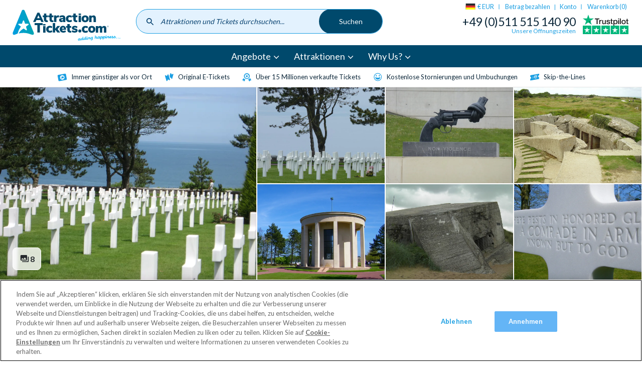

--- FILE ---
content_type: text/html; charset=UTF-8
request_url: https://www.attractiontickets.com/de/paris/tagesausflug/tagesausflug-zu-den-dday-straenden
body_size: 41604
content:
<!DOCTYPE html>
<html lang="de-de" dir="ltr" prefix="og: https://ogp.me/ns#">
  <head>
          <style>.xnpe_async_hide{opacity:0 !important}</style>
      <script>
          !function(e,n,t,i,r,o){function s(e){if("number"!=typeof e)return e;var n=new Date;return new Date(n.getTime()+1e3*e)}var a=4e3,c="xnpe_async_hide";function p(e){return e.reduce((function(e,n){return e[n]=function(){e._.push([n.toString(),arguments])},e}),{_:[]})}function m(e,n,t){var i=t.createElement(n);i.src=e;var r=t.getElementsByTagName(n)[0];return r.parentNode.insertBefore(i,r),i}function u(e){return"[object Date]"===Object.prototype.toString.call(e)}o.target=o.target||"https://api.exponea.com",o.file_path=o.file_path||o.target+"/js/exponea.min.js",r[n]=p(["anonymize","initialize","identify","getSegments","update","track","trackLink","trackEnhancedEcommerce","getHtml","showHtml","showBanner","showWebLayer","ping","getAbTest","loadDependency","getRecommendation","reloadWebLayers","_preInitialize","_initializeConfig"]),r[n].notifications=p(["isAvailable","isSubscribed","subscribe","unsubscribe"]),r[n].segments=p(["subscribe"]),r[n]["snippetVersion"]="v2.7.0",function(e,n,t){e[n]["_"+t]={},e[n]["_"+t].nowFn=Date.now,e[n]["_"+t].snippetStartTime=e[n]["_"+t].nowFn()}(r,n,"performance"),function(e,n,t,i,r,o){e[r]={sdk:e[i],sdkObjectName:i,skipExperiments:!!t.new_experiments,sign:t.token+"/"+(o.exec(n.cookie)||["","new"])[1],path:t.target}}(r,e,o,n,i,RegExp("__exponea_etc__"+"=([\\w-]+)")),function(e,n,t){m(e.file_path,n,t)}(o,t,e),function(e,n,t,i,r,o,p){if(e.new_experiments){!0===e.new_experiments&&(e.new_experiments={});var l,f=e.new_experiments.hide_class||c,_=e.new_experiments.timeout||a,g=encodeURIComponent(o.location.href.split("#")[0]);e.cookies&&e.cookies.expires&&("number"==typeof e.cookies.expires||u(e.cookies.expires)?l=s(e.cookies.expires):e.cookies.expires.tracking&&("number"==typeof e.cookies.expires.tracking||u(e.cookies.expires.tracking))&&(l=s(e.cookies.expires.tracking))),l&&l<new Date&&(l=void 0);var d=e.target+"/webxp/"+n+"/"+o[t].sign+"/modifications.min.js?http-referer="+g+"&timeout="+_+"ms"+(l?"&cookie-expires="+Math.floor(l.getTime()/1e3):"");"sync"===e.new_experiments.mode&&o.localStorage.getItem("__exponea__sync_modifications__")?function(e,n,t,i,r){t[r][n]="<"+n+' src="'+e+'"></'+n+">",i.writeln(t[r][n]),i.writeln("<"+n+">!"+r+".init && document.writeln("+r+"."+n+'.replace("/'+n+'/", "/'+n+'-async/").replace("><", " async><"))</'+n+">")}(d,n,o,p,t):function(e,n,t,i,r,o,s,a){o.documentElement.classList.add(e);var c=m(t,i,o);function p(){r[a].init||m(t.replace("/"+i+"/","/"+i+"-async/"),i,o)}function u(){o.documentElement.classList.remove(e)}c.onload=p,c.onerror=p,r.setTimeout(u,n),r[s]._revealPage=u}(f,_,d,n,o,p,r,t)}}(o,t,i,0,n,r,e),function(e,n,t){var i;e[n]._initializeConfig(t),(null===(i=t.experimental)||void 0===i?void 0:i.non_personalized_weblayers)&&e[n]._preInitialize(t),e[n].start=function(i){i&&Object.keys(i).forEach((function(e){return t[e]=i[e]})),e[n].initialize(t)}}(r,n,o)}(document,"exponea","script","webxpClient",window,{
          target: "https://coldharbour.attractiontickets.com",
          token: "59c8c0c6-2e9d-11ed-b25e-ba736ba5f45f",
          new_experiments: { mode: "async" },
          // replace with current customer ID or leave commented out for an anonymous customer
          // customer: window.currentUserId,
          push: {
              safari: {
                  websitePushID: "web.com.attractiontickets.bloomreach.production",
              },
          },
          track: {
              visits: true,
          },
      });
      exponea.start();
      </script>
              <!-- DataDog RUM -->
      <script>
      (function(h,o,u,n,d) {
        h=h[d]=h[d]||{q:[],onReady:function(c){h.q.push(c)}}
        d=o.createElement(u);d.async=1;d.src=n
        n=o.getElementsByTagName(u)[0];n.parentNode.insertBefore(d,n)
      })(window,document,'script','https://www.datadoghq-browser-agent.com/eu1/v6/datadog-rum.js','DD_RUM')
      window.DD_RUM.onReady(function() {
        window.DD_RUM.init({
          clientToken: 'pub5f9194dec5117fbf97aab3b0f7801804',
          applicationId: 'fa0ecf06-2f21-49fd-8602-d855bf93ec36',
          site: 'datadoghq.eu',
          service: 'Global',
          env: 'prod',
          trackUserInteractions: true,
          sessionSampleRate: 100,
          sessionReplaySampleRate: 10,
          defaultPrivacyLevel: 'mask-user-input',
        });

        const ga_client_id = ''
        window.DD_RUM.setUser({
          id: ga_client_id,
        });
      })
      </script>
            <!-- OneTrust Cookies Consent Notice start for www.attractiontickets.com -->
    <script src="https://cdn-ukwest.onetrust.com/consent/0852c3ed-0fc9-4ca4-89be-9cf6ba2e28b2/otSDKStub.js" data-document-language="true" type="text/javascript" charset="UTF-8" data-domain-script="0852c3ed-0fc9-4ca4-89be-9cf6ba2e28b2" defer></script>
    <script type="text/javascript">
      function OptanonWrapper() { }
    </script>
    <!-- OneTrust Cookies Consent Notice end for www.attractiontickets.com -->
        <meta charset="utf-8" />
<meta name="description" content="Ein Muss für alle, die sich für den 2. Weltkrieg und die moderne Geschichte interessieren. Erleben Sie einen unvergesslichen Besuch zu den D-Day Stränden in der Normandie, wo die Alliierten Ihren Kampf um den Sieg eröffnet haben." />

<!-- be_ixf, sdk, gho-->
<meta name="be:sdk" content="php_sdk_1.5.12" />
<meta name="be:timer" content="48ms" />
<meta name="be:orig_url" content="https%3A%2F%2Fwww.attractiontickets.com%2Fde%2Fparis%2Ftagesausflug%2Ftagesausflug-zu-den-dday-straenden" />
<meta name="be:norm_url" content="https%3A%2F%2Fwww.attractiontickets.com%2Fde%2Fparis%2Ftagesausflug%2Ftagesausflug-zu-den-dday-straenden" />
<meta name="be:capsule_url" content="https%3A%2F%2Fixfd-api.bc0a.com%2Fapi%2Fixf%2F1.0.0%2Fget_capsule%2Ff00000000315387%2F01828949245" />
<meta name="be:api_dt" content="Zy_2025;Zm_07;Zd_31;Zh_13;Zmh_30;p_epoch:1753968608990" />
<meta name="be:mod_dt" content="Zy_2025;Zm_07;Zd_31;Zh_13;Zmh_30;p_epoch:1753968608990" />
<meta name="be:diag" content="pjRqrBMt58b+q+OXeSQQGODEWmjtCvjSSiUpxPkPibN2yRb2nskmgGjYAojgeropYOD5AZwE3+wXZjM5ITYVCRf/ueWrlMpUOD4ACe6EUhJ/Vih1yCejwGmYRb3XyTW1lj/bdtfAp+UpMFisIhm0Rr99aOxT6yXLvqWBCEgZ7+vallWsUaNEzqFUZMsjfKKEtptZvdaF5EDgZMUOapZFXWYm0AcIxjL6B7grLI76mB5nADHEASSZ4Nu+pEhYvQjU/qiNMvbaDAOPry4WeqpXDhebscGJCVb+jR08kzqWYlUW+8emPBgtUDqOtPh7kbNDTdJB/5Qns5foG3YF+SnOi42rL+p03Sq98k8Jb7Jlpl9nk27QVM293u/DaHncwjgGFSa8hKIQWzc0gRaQqy7HxyLzfYPuRIKBhM3u5jcd3mkhTVhwJIzsWIqcQLpnc9TXilfJ9rFUZaWTYXkqx618AMS9pikn8ZSwvOPJAYNiUEes9ZRgMCW7KszQEpL2b+6HmL6rXXXAzibx4tKYA4Z+QrjNmdkoD+tx181eQc6/EJt0Dw/I3WZrwykVD/YVajmzIa/O3uWdNq3Jyke20ghjNu6o3nkAqx/CKp6q3jR6JUFzdV/H3Oi919Gmo4qpZNxPvvmKYrxdXd+oV13NIoR0vtHuz7Eo9sMjzl3ykg/6r4wWfdk7LKyeXQFbTIZPPPJLS0sdeFWYByJIuouKidL0sllkpsClb2mpAL4rHv/rvz7xn5sO6y7KE+ly6Z3Dd2094ZnexD3KiLdoDFwftyxCTmYNxTUDXziIXWy36alXxhzU7C26ALMT1igxI4IvRUpoUlobgZolPxmwE6QCYT/VzEFNP2SApC1JZd7tJ+2AiN2riOYwRTkpp557eHnw0dIoD+YgrG0bE15epqE60tI2vXoImQPXuYiAD1NkHVKFJWlkHbx3P8Kjs7YfIHfwd2HcphkyZCWoD2JIxbX3kXl3uFtCikVKD7OPDAMD+qNGGT+jw2hQ4enPtCTM8uVJB0wo9598puXEchFhrRMagbi7LCxwtR/6Uht5dTfm7Ajd/O2sEWEy2Axv/zyGUIXPsiLrDATOeGRTUxlB/XX28VgFSQvnfp6sRL9DLAoqfbENx3fFJocBhXwfp2qNaCjaLZg1RpZYIgw3cAxUWI2w1IPNpr99SNN2CC9edn+NDehxDrsFhp5B33RkwS87g3YKjBQGhx+oB9k91feJRR8XgwTtSVI/LPIbKqU2S1Fj+TYJAKEHV9qWXYN0XCvfgKA2a2JWeXnHLcxtagqV0BkvaR09zTKLllOpfJVjlMz9divXKETcuI/oHwIsVJrlw4ldE0pAkDIFSukC5yvvJGK/uSwGdi5BaKunsUbNLDhMfuCV4UJIPfeENhS8de9YM6C7sbGf8rKNiiEQHvP3of4vdLPqmbVOKkouvQ9wSx6qCFAv23R/fTC5uTEWqY4aqNTnPuz++qWthA4VFdM1tS4bz5OPFKREKNMH6yJjXIc4OqfnVkW5zGSMZ+IN6PAjG4C7UQikssKsE2Jhkgmej5yu/GFAYvzV2JxE7tNPadXHfFM2nVOtKvsHW77Qr4fny34dh8TbtrcyQZlSpUN7CbtylX7G+CgmRAEACh7mJ6n4lwnWl9Z0Lr6IwqvV+waK8MzGhrq44qE2gohLGXjiNr/AK7ItyoVwa+ADb4sQAOG3nbQ1Kp3iFjEKybThT5rN2FS0tiIXe9yK+kCzooVvfkwzMOM+exd1cXI+OGx7WUgRfgLB79MqRnKlRlEkkygXsqlBUC/wg96RYD3409IShxysg2T/[base64]/IyC8h7qFJeqXxG9hlxyBR1MyXYAkbCZgPC/[base64]/8VYpphVF0ytdC+QrpMCX66B8324ioFtG6yNVAOw/gA63VxdcjjkICmnnYPM1R8c976IrOnzo/CTPlgx3iJFGN8aDsUFAqpHf8SDGafujGqAaAv5EcMlqTGGJmzuhhBaNm4wGfN6ICwyDtuAmc/oV1Hq9xrdG+jUjC+A/gzky+z57F87MJbll1AOGwUfQxmuCtGO0Esk+377P+gT7Rt4GASLRkyizL+OZYJUP7v3fMtoRLGUOLsMRoG6SD64PimM2Wb5i5ZRBZYB2Ob9H/+GM5axqTIh+b6oUoNLlaWKi0O2VNz8BDhUtnPvC8JnQ0FJQYTgo1PaFEu7eOg8PDO9CrumqbEMjQZWQYrwFv3qNmS/ukH9PJE7zEzKLOGLclhUcq7nN+RcSicfUAiyDiPF0khj8CtYs/M9N9tCfgTtjfMLdZ1Md/Cq4s0VNbDN1/PVsdKn0sWnSQJflglyRxnwCWElBTi6FBaiaMJPTEAAClczbj5sPZ14HzN2CooBHbHcJWZJKQZAC2g=" />
<meta name="be:messages" content="false" />
<script type='text/javascript'>
if (window.BEJSSDKObserver === undefined) {
  (function(BEJSSDKObserver, $, undefined) {
    var observer = void 0;
    var listeners = [];
    var readySet = [];
    var doc = window.document;
    var MutationObserver = window.MutationObserver || window.WebKitMutationObserver;

    function checkSelector(selector, fn, indexList) {
      var elements = doc.querySelectorAll(selector);
  /**
    issues on IE @see https://www.codesd.com/item/javascript-es6-not-a-function-error.html
    elements = Array.from(elements);

    */
    for (var i = 0, len = elements.length; i < len; i++) {
      /* -1 means all instances */
      if (indexList != -1 && !(i in indexList)) {
        continue;
      }
      var element = elements[i];
      for (var j = 0; j < readySet.length; j++) {
        if (readySet[j] == element.className || readySet[j] == element.id) {
          return;
        }
      }
      if (element.className) {
        readySet.push(element.className);
      }
      if (element.id) {
        readySet.push(element.id);
      }

      if (!element.ready || MutationObserver==null) {
        element.ready = true;
        fn.call(element, element);
      }
    }
  }

  function checkListeners() {
    listeners.forEach(function (listener) {
      return checkSelector(listener.selector, listener.fn, listener.indexList);
    });
  }

  function removeListener(selector, fn) {
    var i = listeners.length;
    while (i--) {
      var listener = listeners[i];
      if (listener.selector === selector && listener.fn === fn) {
        listeners.splice(i, 1);
        if (!listeners.length && observer) {
          observer.disconnect();
          observer = null;
        }
      }
    }
  }

/**
 * Fire event on first js selector
 * @param selector string to watch on
 * @param fn       callback function
 * @param index_list can be undefined which means only first one
 *                   or -1 which means all
 *                   or a list of allowable indexes
 */
 BEJSSDKObserver.jsElementReady = function(selector, fn, index_list) {
  if (index_list === undefined) {
    index_list = [];
    index_list.push(0);
  }

  if (MutationObserver != null) {
    if (!observer) {
      observer = new MutationObserver(checkListeners);
      observer.observe(doc.documentElement, {
        childList: true,
        subtree: true
      });
    }
    listeners.push({ selector: selector, fn: fn, indexList: index_list });
  } else {
    /* <= IE8 */
    if (!document.addEventListener) {
      /* log("<=IE8 attachEvent assignment"); */
      document.addEventListener = document.attachEvent;
    }
    document.addEventListener("DOMContentLoaded", function(event) {
      var elements = doc.querySelectorAll(selector);
      for (var i = 0, len = elements.length; i < len; i++) {
        /* -1 means all instances */
        if (index_list != -1 && !(i in index_list)) {
          continue;
        }
        var element = elements[i];
        element.ready = true;
        fn.call(element, element);
      }
    });
  }

  checkSelector(selector, fn, index_list);
  return function () {
    return removeListener(selector, fn);
  };
};
}(window.BEJSSDKObserver = window.BEJSSDKObserver || {}));
}
var jsElementReady = window.BEJSSDKObserver.jsElementReady;

if (window.BELinkBlockGenerator === undefined) {
  (function(BELinkBlockGenerator, $, undefined) {
    BELinkBlockGenerator.MAXIMUM_HEADLINE_LENGTH = 100;
    BELinkBlockGenerator.MAXIMUM_DESC_LENGTH = 200;

    BELinkBlockGenerator.IND_LINK_BLOCK_TYPE_URL_TYPE = 0;
    BELinkBlockGenerator.IND_LINK_BLOCK_TYPE_HEADLINE_TYPE = 1;
    BELinkBlockGenerator.IND_LINK_BLOCK_TYPE_DESCRIPTION_TYPE = 2;
    BELinkBlockGenerator.IND_LINK_BLOCK_TYPE_IMAGE_TYPE = 3;

    BELinkBlockGenerator.REPLACEMENT_STRATEGY_OVERWRITE = 0;
    BELinkBlockGenerator.REPLACEMENT_STRATEGY_POST_APPEND_ELEMENT = 1;
    BELinkBlockGenerator.REPLACEMENT_STRATEGY_PRE_APPEND_ELEMENT = 2;
    BELinkBlockGenerator.REPLACEMENT_STRATEGY_PRE_APPEND_PARENT = 3;

    BELinkBlockGenerator.setMaximumHeadlineLength = function(length) {
      BELinkBlockGenerator.MAXIMUM_HEADLINE_LENGTH = length;
    };

    BELinkBlockGenerator.setMaximumDescriptionLength = function(length) {
      BELinkBlockGenerator.MAXIMUM_DESC_LENGTH = length;
    };

    BELinkBlockGenerator.generateIndividualLinks = function(parentElement, linkStructure, link) {
      var link_level_element_tag = linkStructure[0];
      var link_level_element = document.createElement(link_level_element_tag);
      var link_attribute_dictionary = linkStructure[1];
      var allowable_elements = linkStructure[2];
      var children_link_structures = linkStructure[3];
      for (var link_attribute_key in link_attribute_dictionary) {
        link_level_element.setAttribute(link_attribute_key, link_attribute_dictionary[link_attribute_key]);
      }

      var added_something = false;
      if (allowable_elements.indexOf(BELinkBlockGenerator.IND_LINK_BLOCK_TYPE_URL_TYPE)>=0) {
        link_level_element.setAttribute('href', link.url);
        added_something = true;
      }
      if (allowable_elements.indexOf(BELinkBlockGenerator.IND_LINK_BLOCK_TYPE_HEADLINE_TYPE)>=0 && link.h1) {
        var headline_text = link.h1;
        if (headline_text.length > BELinkBlockGenerator.MAXIMUM_HEADLINE_LENGTH) {
          headline_text = headline_text.substring(0, BELinkBlockGenerator.MAXIMUM_HEADLINE_LENGTH) + '...';
        }
        var text_node = document.createTextNode(headline_text);
        link_level_element.appendChild(text_node);
        added_something = true;
      }
      if (allowable_elements.indexOf(BELinkBlockGenerator.IND_LINK_BLOCK_TYPE_DESCRIPTION_TYPE)>=0 && link.desc) {
        var desc_text = link.desc;
        if (desc_text.length > BELinkBlockGenerator.MAXIMUM_DESC_LENGTH) {
          desc_text = desc_text.substring(0, BELinkBlockGenerator.MAXIMUM_DESC_LENGTH) + '...';
        }
        var text_node = document.createTextNode(desc_text);
        link_level_element.appendChild(text_node);
        added_something = true;
      }
      if (allowable_elements.indexOf(BELinkBlockGenerator.IND_LINK_BLOCK_TYPE_IMAGE_TYPE)>=0 && link.image) {
        link_level_element.setAttribute('src', link.image);
        added_something = true;
      }
/**
    don't emit for empty links, desc, headline, image
    except for parent structures where allowable_length=0
    */
    if (!added_something && allowable_elements.length != 0) {

      return;
    }
    /* go depth first */
    for (var childrenIndex=0; childrenIndex<children_link_structures.length; childrenIndex++) {
      var childLinkStructure = children_link_structures[childrenIndex];
      BELinkBlockGenerator.generateIndividualLinks(link_level_element, childLinkStructure, link);
    }
    parentElement.appendChild(link_level_element);
  };

  BELinkBlockGenerator.insertLinkBlocks = function(targetElement, replacementStrategy, overallStructure, linkStructure, links,
                                                   titleStructure) {
    if (targetElement == null) {
      return;
    }

    if (replacementStrategy == BELinkBlockGenerator.REPLACEMENT_STRATEGY_OVERWRITE) {
      while (targetElement.firstChild) {
        targetElement.removeChild(targetElement.firstChild);
      }
    }

    var previousElement = targetElement;
    for (var i=0;i<overallStructure.length;i++) {
      var level_definition = overallStructure[i];
      var level_element_tag = level_definition[0];
      var level_element = document.createElement(level_element_tag);
      var attribute_dictionary = level_definition[1];
      for (var attribute_key in attribute_dictionary) {
        level_element.setAttribute(attribute_key, attribute_dictionary[attribute_key]);
      }

      /* need to place title structure */
      if (titleStructure && titleStructure[0] == i) {
        var title_element_tag = titleStructure[1];
        var title_element = document.createElement(title_element_tag);
        var title_attribute_dictionary = titleStructure[2];
        var title_text_content = titleStructure[3];
        for (var title_attribute_key in title_attribute_dictionary) {
          title_element.setAttribute(title_attribute_key, title_attribute_dictionary[title_attribute_key]);
        }

        var title_text_node = document.createTextNode(title_text_content);
        title_element.appendChild(title_text_node);


        level_element.appendChild(title_element);
      }

      /* last level place links */
      if (i == overallStructure.length-1) {
        for (var link_i=0; link_i < links.length; link_i++) {
          var link = links[link_i];
          for (var linkStructureIndex=0;linkStructureIndex < linkStructure.length; linkStructureIndex++) {
            BELinkBlockGenerator.generateIndividualLinks(level_element, linkStructure[linkStructureIndex], link)
          }
        }
      }

      /* first level child we need to check placement */
      if (previousElement == targetElement) {
        if (replacementStrategy == BELinkBlockGenerator.REPLACEMENT_STRATEGY_PRE_APPEND_ELEMENT) {
          /* 2 means insert right before */
          previousElement.insertBefore(level_element, targetElement.firstChild);
        } else if (replacementStrategy == BELinkBlockGenerator.REPLACEMENT_STRATEGY_PRE_APPEND_PARENT) {
          /* 3 means insert right before at parent level */
          var parentElement = previousElement.parentElement;
          parentElement.insertBefore(level_element, previousElement);
        } else {
          previousElement.appendChild(level_element);
        }
      } else {
        previousElement.appendChild(level_element);
      }
      previousElement = level_element;
    }
  };
}(window.BELinkBlockGenerator = window.BELinkBlockGenerator || {}))
};
</script>

<style>
.be-ix-link-block:has(.be-related-link-container .be-list .be-list-item) {
  text-align: center;
  margin: 20px 0;
  display: block !important;
}

.be-related-link-container {
  display: inline-block;
  margin-bottom: 40px;
}

.be-label {
  font-size: 2.8rem;
  font-weight: bold;
  margin-bottom: 20px;
}

.be-list {
  list-style: none;
  padding: 0;
  margin: 10px 0 0;
  display: flex;
  flex-wrap: wrap; /* Ensures wrapping if needed */
  justify-content: center; /* Centers the items horizontally */
  gap: 15px; /* Spacing between items */
}

.be-list-item {
  display: inline-block;
}

.be-related-link {
  display: inline-block;
  padding: 12px 20px;
  font-size: 16px;
  color: #1a9ee2;
  text-decoration: none;
  border: 1px solid #ccc;
  border-radius: 25px;
  background: white;
  transition: all 0.3s ease-in-out;
}

.be-related-link:hover {
  background: #f7f7f7;
}

/* Responsive: On mobile, stack the links vertically */
@media (max-width: 767px) {
  .be-list {
    flex-direction: column;
    align-items: center;
  }
  .be-related-link-container {
    padding: 0 0.75rem;
  }
}
</style>



<link rel="canonical" href="https://www.attractiontickets.com/de/paris/tagesausflug/tagesausflug-zu-den-dday-straenden" />
<link rel="image_src" href="https://www.attractiontickets.com/sites/default/files/2019-06/d_day_beaches3.jpg" />
<meta property="og:image" content="https://www.attractiontickets.com/sites/default/files/2019-06/d_day_beaches3.jpg" />
<meta property="og:image:url" content="https://www.attractiontickets.com/sites/default/files/2019-06/d_day_beaches3.jpg" />
<meta name="Generator" content="Drupal 10 (https://www.drupal.org)" />
<meta name="MobileOptimized" content="width" />
<meta name="HandheldFriendly" content="true" />
<meta name="viewport" content="width=device-width, initial-scale=1.0" />
<link rel="icon" href="/themes/custom/atd/favicons/favicon.ico" type="image/vnd.microsoft.icon" />
<link rel="alternate" hreflang="en-ie" href="https://www.attractiontickets.com/en-ie/paris-attraction-tickets/day-trip-d-day-beaches" />
<link rel="alternate" hreflang="en-au" href="https://www.attractiontickets.com/au/paris-attraction-tickets/day-trip-d-day-beaches" />
<link rel="alternate" hreflang="en-nl" href="https://www.attractiontickets.com/en-nl/paris-attraction-tickets/day-trip-d-day-beaches" />
<link rel="alternate" hreflang="de-de" href="https://www.attractiontickets.com/de/paris/tagesausflug/tagesausflug-zu-den-dday-straenden" />
<link rel="alternate" hreflang="en-us" href="https://www.attractiontickets.com/us/paris-attraction-tickets/day-trip-d-day-beaches" />

    <title>Tagesausflug zu den D-Day Stränden | AttractionTickets.com</title>
      <link rel="preconnect" href="https://fonts.gstatic.com" crossorigin />
      <link rel="preload" as="style" href="https://fonts.googleapis.com/css2?family=Lato:wght@400;700&display=swap" />
      <link rel="stylesheet" href="https://fonts.googleapis.com/css2?family=Lato:wght@400;700&display=swap" media="print" onload="this.media='all'" />
    <link rel="stylesheet" media="all" href="https://global-search.attractiontickets.com/static/css/main.css" />
<link rel="stylesheet" media="all" href="/core/modules/layout_discovery/layouts/onecol/onecol.css?t95z4m" />
<link rel="stylesheet" media="all" href="/themes/custom/atd/css/atd.css?t95z4m" />

    
    <link rel="apple-touch-icon" sizes="180x180" href="/themes/custom/atd/favicons/apple-touch-icon.png">
    <link rel="icon" type="image/png" sizes="32x32" href="/themes/custom/atd/favicons/favicon-32x32.png">
    <link rel="icon" type="image/png" sizes="16x16" href="/themes/custom/atd/favicons/favicon-16x16.png">
    <link rel="manifest" href="/themes/custom/atd/favicons/site.webmanifest">
    <link rel="mask-icon" href="/themes/custom/atd/favicons/safari-pinned-tab.svg" color="#5bbad5">
    <link rel="shortcut icon" href="/themes/custom/atd/favicons/favicon.ico">
    <meta name="msapplication-TileColor" content="#da532c">
    <meta name="msapplication-config" content="/themes/custom/atd/favicons/browserconfig.xml">
    <meta name="theme-color" content="#fff">

              <script>
          dataLayer = [{"page":{"node_type":"ticket_description","node_title":"Tagesausflug zu den D-Day Str\u00e4nden","node_nid":"88202","user_type":"","user_email":"","order_number":"","environment":"production","domain":"de","event":"dataLayerFires","category":"Paris","destination_id":"24053","attraction_product_type_id":"26","attraction_product_type":"Excursions","attraction_id":"88202"},"event":"eec.detail","ecommerce":{"detail":{"products":[{"name":"Tagesausflug zu den D-Day Str\u00e4nden","id":"88202","category":"Paris"}]}}}];
        </script>
      
      
      
      <!-- Google Tag Manager -->
      <script>
      function loadGTM() {
        (function(w,d,s,l,i){w[l]=w[l]||[];w[l].push({'gtm.start':new Date().getTime(),event:'gtm.js'});
              var f=d.getElementsByTagName(s)[0],j=d.createElement(s),dl=l!='dataLayer'?'&l='+l:'';j.async=true;
              j.src='https://wingate.attractiontickets.com/gtm.js?id='+i+dl;f.parentNode.insertBefore(j,f);
        })(window,document,'script','dataLayer','GTM-N27M897');
      }
                 loadGTM();
              </script>

      <!-- Trusted shops script -->
      <script src="https://integrations.etrusted.com/applications/widget.js/v2" async defer></script>

      <!-- End Google Tag Manager -->
      <meta http-equiv="Content-Security-Policy" content="upgrade-insecure-requests">

      <!-- Namogoo script -->
      <script src="https://gs.nmgassets.com/ATJRBE106.js" type="text/javascript" async></script>

  </head>
  <body>
    <!-- Google Tag Manager (noscript) -->
    <noscript><iframe src="https://wingate.attractiontickets.com/ns.html?id=GTM-N27M897"
                  height="0" width="0" style="display:none;visibility:hidden"></iframe></noscript>
    <!-- End Google Tag Manager (noscript) -->
        <a href="#main-content" class="visually-hidden focusable">
      Skip to main content
    </a>
    
      <div class="dialog-off-canvas-main-canvas" data-off-canvas-main-canvas>
    <div class="layout-container">
  <header class="site-header">
            


  
  


        <div class="u-container">
        


  

    <a class="logo" href="/de">
      <svg class="logo__img" xmlns="http://www.w3.org/2000/svg" xmlns:xlink="http://www.w3.org/1999/xlink" width="200" height="61" viewBox="0 0 200 61"><title>AttractionTickets.com</title><defs><style>.cls-1{fill:none;}.cls-2{clip-path:url(#clip-path);}.cls-3{fill:url(#linear-gradient);}.cls-4{fill:#004a6d;}.cls-5{fill:#00aeef;}.cls-6{fill:#004c6c;}</style><clipPath id="clip-path"><path class="cls-1" d="M17.31,3.74S2,40.57.76,43.6s.24,5.77,3.5,4.49a52.76,52.76,0,0,1,5.05-1.82,41,41,0,0,1,6.17-13.18l-4-2.9a1.22,1.22,0,0,1,.75-2.3h4.94a.58.58,0,0,0,.44-.32l1.53-4.69c.3-.95.94-1.05,1.2-1.05h0c.26,0,.88.12,1.19,1.05l1.52,4.69a.58.58,0,0,0,.44.32h4.94a1.22,1.22,0,0,1,.75,2.3l-4,2.9a.59.59,0,0,0-.17.52l1.53,4.7a1.44,1.44,0,0,1-.12,1.31,1.08,1.08,0,0,1-.9.45,1.54,1.54,0,0,1-.93-.35l-4-2.9a22.62,22.62,0,0,0-9.34,9,41.8,41.8,0,0,1,13.31-.69,37.49,37.49,0,0,1,3.81.69,28.05,28.05,0,0,1,3.29,1,22.18,22.18,0,0,0,2.6.82c5.08,1.91,6-.84,4.94-3.54S23.33,5.94,22.38,3.8A2.81,2.81,0,0,0,19.85,2a2.85,2.85,0,0,0-2.54,1.75"/></clipPath><linearGradient id="linear-gradient" x1="-318.4" y1="327.51" x2="-318.12" y2="327.51" gradientTransform="matrix(138.23, 0, 0, -138.23, 44014.2, 45298.86)" gradientUnits="userSpaceOnUse"><stop offset="0" stop-color="#009ddf"/><stop offset="1" stop-color="#00a5b1"/></linearGradient></defs><g class="cls-2"><rect class="cls-3" x="-0.52" y="1.99" width="40.77" height="47.52"/></g><path class="cls-4" d="M50.36,17.83,48,12.29,45.6,17.83Zm1.45,3.39H44.15L42.61,24.8H38.07L46.14,7.5h3.58l8.1,17.3H53.36Z"/><path class="cls-4" d="M65.57,21.78l-.22,3.12a13.3,13.3,0,0,1-1.52.09,6.2,6.2,0,0,1-4.28-1.23,5,5,0,0,1-1.34-3.84v-4H56V12.73h2.25V9.22h4.37v3.51h2.9v3.21h-2.9v4c0,1.28.6,1.91,1.79,1.91a10.62,10.62,0,0,0,1.2-.07"/><path class="cls-4" d="M75.88,21.78l-.22,3.12a13.44,13.44,0,0,1-1.52.09,6.23,6.23,0,0,1-4.29-1.23,5,5,0,0,1-1.33-3.84v-4H66.26V12.73h2.26V9.22h4.36v3.51h2.9v3.21h-2.9v4c0,1.28.6,1.91,1.8,1.91a10.62,10.62,0,0,0,1.2-.07"/><path class="cls-4" d="M86.28,16l-2.38.25a3,3,0,0,0-2,.76,2.51,2.51,0,0,0-.56,1.74V24.8H77V12.73h4.15v2.08a3.26,3.26,0,0,1,1.37-1.68,5.06,5.06,0,0,1,2.33-.65l1.21-.1Z"/><path class="cls-4" d="M93.22,21.45a2.3,2.3,0,0,0,.57-1.61v-.29H93.4a6.24,6.24,0,0,0-2.24.28,1,1,0,0,0-.66.94,1.3,1.3,0,0,0,.36.94,1.23,1.23,0,0,0,.92.37,1.83,1.83,0,0,0,1.44-.63m3.35-7.7a5.42,5.42,0,0,1,1.37,4.08v7h-4.1V23.11a2.8,2.8,0,0,1-1.16,1.38,3.54,3.54,0,0,1-1.93.5,4.91,4.91,0,0,1-2.26-.5,3.84,3.84,0,0,1-1.58-1.4,3.59,3.59,0,0,1-.58-2A3,3,0,0,1,87,19a4,4,0,0,1,2.15-1.12,18.24,18.24,0,0,1,4-.34h.66v-.3A1.59,1.59,0,0,0,93.37,16a2.29,2.29,0,0,0-1.47-.36A6.78,6.78,0,0,0,90,16a11.63,11.63,0,0,0-2,.85l-1.1-2.87a10.2,10.2,0,0,1,2.64-1.07,11.39,11.39,0,0,1,2.91-.43,5.83,5.83,0,0,1,4.2,1.32"/><path class="cls-4" d="M100.66,23.33a6,6,0,0,1-1.74-4.54,6.55,6.55,0,0,1,.84-3.34,5.76,5.76,0,0,1,2.38-2.23,7.61,7.61,0,0,1,3.55-.79,8.47,8.47,0,0,1,2.61.4,5.81,5.81,0,0,1,2,1.05l-1.1,2.94a5.13,5.13,0,0,0-1.49-.79,4.77,4.77,0,0,0-1.63-.31,2.65,2.65,0,0,0-2,.74,3.11,3.11,0,0,0-.7,2.23,3.22,3.22,0,0,0,.7,2.26,2.62,2.62,0,0,0,2,.76,5.35,5.35,0,0,0,3.12-1.13l1.1,3a5.86,5.86,0,0,1-2.12,1.06,9.4,9.4,0,0,1-2.74.38,6.7,6.7,0,0,1-4.83-1.66"/><path class="cls-4" d="M120.24,21.78,120,24.9a13.44,13.44,0,0,1-1.52.09,6.23,6.23,0,0,1-4.29-1.23,5,5,0,0,1-1.33-3.84v-4h-2.26V12.73h2.26V9.22h4.36v3.51h2.9v3.21h-2.9v4c0,1.28.6,1.91,1.79,1.91a10.79,10.79,0,0,0,1.21-.07"/><path class="cls-4" d="M137,18.89c0-2-.78-3-2.33-3s-2.33,1-2.33,3,.78,3.05,2.33,3.05,2.33-1,2.33-3.05m-5.83,5.54a5.62,5.62,0,0,1-2.33-2.2,6.54,6.54,0,0,1-.82-3.34,6.46,6.46,0,0,1,.82-3.32,5.53,5.53,0,0,1,2.32-2.17,8.49,8.49,0,0,1,7,0,5.53,5.53,0,0,1,2.32,2.17,6.56,6.56,0,0,1,.82,3.32,6.64,6.64,0,0,1-.82,3.34,5.6,5.6,0,0,1-2.32,2.2,8.36,8.36,0,0,1-7,0"/><path class="cls-4" d="M153.5,13.93a6.09,6.09,0,0,1,1.05,3.91V25h-4.36V18a2.63,2.63,0,0,0-.38-1.57,1.4,1.4,0,0,0-1.15-.49,2,2,0,0,0-1.55.63,2.37,2.37,0,0,0-.58,1.68V25h-4.37V12.93h4.25v1.62a4.17,4.17,0,0,1,1.64-1.42,5,5,0,0,1,2.23-.49,3.93,3.93,0,0,1,3.22,1.29"/><polygon class="cls-4" points="46.02 30.53 40.84 30.53 40.84 26.87 55.76 26.87 55.76 30.53 50.58 30.53 50.58 44.17 46.02 44.17 46.02 30.53"/><path class="cls-4" d="M64.08,42.7a6,6,0,0,1-1.74-4.54,6.55,6.55,0,0,1,.84-3.34,5.76,5.76,0,0,1,2.38-2.23,7.61,7.61,0,0,1,3.55-.79,8.78,8.78,0,0,1,2.61.39,6,6,0,0,1,2,1.06l-1.1,2.94a5.13,5.13,0,0,0-1.49-.79,4.77,4.77,0,0,0-1.63-.31,2.65,2.65,0,0,0-2,.74,3.11,3.11,0,0,0-.7,2.23,3.22,3.22,0,0,0,.7,2.26,2.62,2.62,0,0,0,2,.76,5,5,0,0,0,1.63-.31A4.74,4.74,0,0,0,72.67,40l1.1,3A6,6,0,0,1,71.65,44a9.4,9.4,0,0,1-2.74.38,6.7,6.7,0,0,1-4.83-1.66"/><polygon class="cls-4" points="83.17 44.17 79.12 39.04 79.12 44.17 74.75 44.17 74.75 26.87 79.12 26.87 79.12 37.05 83.09 32.12 88.27 32.12 83.56 37.86 88.44 44.17 83.17 44.17"/><path class="cls-4" d="M91.7,36.91h3.86c-.1-1.44-.72-2.16-1.87-2.16s-1.82.72-2,2.16M99.21,39H91.75a2.58,2.58,0,0,0,.86,1.69,3,3,0,0,0,1.89.51,5.63,5.63,0,0,0,1.79-.29,5.85,5.85,0,0,0,1.62-.81L99,42.94a7.17,7.17,0,0,1-2.19,1,8.66,8.66,0,0,1-2.55.38,8,8,0,0,1-3.61-.76,5.42,5.42,0,0,1-2.34-2.18,6.54,6.54,0,0,1-.82-3.34,6.81,6.81,0,0,1,.77-3.25,5.65,5.65,0,0,1,2.16-2.23,6.18,6.18,0,0,1,3.13-.8,5.3,5.3,0,0,1,4.12,1.66A6.44,6.44,0,0,1,99.21,38Z"/><path class="cls-4" d="M109,41.15l-.22,3.12a13.3,13.3,0,0,1-1.52.09,6.2,6.2,0,0,1-4.28-1.23,5,5,0,0,1-1.34-3.84v-4H99.33V32.1h2.26V28.59H106V32.1h2.89v3.21H106v4c0,1.28.6,1.91,1.79,1.91a10.62,10.62,0,0,0,1.2-.07"/><path class="cls-4" d="M112.19,44a7.53,7.53,0,0,1-2.48-1.08l1.11-3a9.13,9.13,0,0,0,2.23,1,8.32,8.32,0,0,0,2.4.38,2.38,2.38,0,0,0,1.11-.21.64.64,0,0,0,.39-.58.55.55,0,0,0-.28-.49,4.63,4.63,0,0,0-1.14-.37l-1.94-.44A5.41,5.41,0,0,1,110.94,38a3.1,3.1,0,0,1-.81-2.3,3.27,3.27,0,0,1,.69-2,4.37,4.37,0,0,1,1.92-1.39,7.77,7.77,0,0,1,2.81-.49,9.23,9.23,0,0,1,2.59.38,8.93,8.93,0,0,1,2.34,1.07l-1.12,2.85a9.41,9.41,0,0,0-2-1,6,6,0,0,0-1.88-.33,2.23,2.23,0,0,0-1.1.22.7.7,0,0,0-.39.64.46.46,0,0,0,.24.4,2.87,2.87,0,0,0,.86.31l2,.47a5.43,5.43,0,0,1,2.77,1.28,3.57,3.57,0,0,1-.58,5.19,6.61,6.61,0,0,1-3.94,1,13.48,13.48,0,0,1-3.21-.36"/><path class="cls-4" d="M130.26,42.88a6,6,0,0,1-1.74-4.54,6.55,6.55,0,0,1,.84-3.34,5.76,5.76,0,0,1,2.38-2.23,7.74,7.74,0,0,1,3.55-.79,8.78,8.78,0,0,1,2.61.4,5.81,5.81,0,0,1,2,1l-1.11,3a5.45,5.45,0,0,0-3.11-1.11,2.69,2.69,0,0,0-2,.74,3.15,3.15,0,0,0-.69,2.23,3.27,3.27,0,0,0,.69,2.26,2.63,2.63,0,0,0,2,.76,4.77,4.77,0,0,0,1.63-.31,4.58,4.58,0,0,0,1.48-.82l1.11,3a6,6,0,0,1-2.12,1.07,9.75,9.75,0,0,1-2.74.38,6.7,6.7,0,0,1-4.83-1.67"/><path class="cls-4" d="M149.35,38.24c0-2-.78-3-2.34-3s-2.33,1-2.33,3,.78,3,2.33,3,2.34-1,2.34-3m-5.83,5.53a5.48,5.48,0,0,1-2.33-2.19,6.54,6.54,0,0,1-.82-3.34,6.46,6.46,0,0,1,.82-3.32,5.47,5.47,0,0,1,2.32-2.17,8.36,8.36,0,0,1,7,0,5.47,5.47,0,0,1,2.32,2.17,6.46,6.46,0,0,1,.82,3.32,6.54,6.54,0,0,1-.82,3.34,5.51,5.51,0,0,1-2.32,2.19,8.24,8.24,0,0,1-7,0"/><path class="cls-4" d="M173,33.26a6.24,6.24,0,0,1,1,3.93v7.16h-4.37v-7a2.81,2.81,0,0,0-.31-1.52,1.21,1.21,0,0,0-1.06-.47,1.63,1.63,0,0,0-1.39.64,3,3,0,0,0-.47,1.81v6.58h-4.37v-7a2.8,2.8,0,0,0-.32-1.52,1.18,1.18,0,0,0-1-.47,1.59,1.59,0,0,0-1.38.64,3,3,0,0,0-.47,1.81v6.58H154.5V32.28h4.24V33.8A4.11,4.11,0,0,1,162.42,32a3.45,3.45,0,0,1,3.51,2.14,4.6,4.6,0,0,1,1.68-1.57,4.72,4.72,0,0,1,2.3-.57A3.74,3.74,0,0,1,173,33.26"/><path class="cls-4" d="M56.69,32.23h4.37V44.3H56.69Zm4.47-1.06H56.6V28.65h4.56Z"/><path class="cls-4" d="M122.58,12.84H127V24.91h-4.37Zm4.47-1.06h-4.56V9.26h4.56Z"/><path class="cls-4" d="M127.64,41.28a2.82,2.82,0,1,1-2.82-2.81,2.82,2.82,0,0,1,2.82,2.81"/><g id="adding_happiness_strap" data-name="adding happiness strap"><path class="cls-5" d="M138.2,52.57a.71.71,0,0,0,.67-.67c0-.37-.23-.52-.55-.49a.7.7,0,0,0-.65.62A.46.46,0,0,0,138.2,52.57Z"/><path class="cls-5" d="M149,52.23l-.69.06a.24.24,0,0,0-.22.22v.11h0a1.51,1.51,0,0,0-1.14-.33,2.38,2.38,0,0,0-2.08,2.27,2.75,2.75,0,0,0,0,.5,1.25,1.25,0,0,1-.77.58c-.3,0-.42-.22-.38-.64s.12-1,.13-1.29c.06-.68-.37-1.11-1.16-1a2,2,0,0,0-1.62,1.13h0c0-.17.1-.54.11-.65s-.07-.22-.2-.2l-.64.06c-.16,0-.23.08-.25.27l-.16,2.12a1.42,1.42,0,0,1-.89.73c-.36,0-.49-.25-.46-.69s.15-1.56.18-2.05c0-.14-.06-.21-.2-.2l-.7.08a.23.23,0,0,0-.22.23l-.14,2.12c-.22.37-.54.73-.87.77s-.48-.25-.45-.64c.05-.9.32-3.57.35-4.14q0-.23-.21-.21l-.64.08a.23.23,0,0,0-.22.24l-.12,2.16h0A2,2,0,0,0,134,53.6a2.37,2.37,0,0,0-2,2.3,2.73,2.73,0,0,0,0,.5,1.3,1.3,0,0,1-.76.62c-.35,0-.48-.24-.46-.64,0-.89.28-3.56.31-4.13,0-.14-.06-.22-.21-.2l-.65.08a.23.23,0,0,0-.21.24l-.1,2.16h0a2,2,0,0,0-1.28-.3,2.4,2.4,0,0,0-2,2.32,4.17,4.17,0,0,0,0,.52,1.23,1.23,0,0,1-.74.6c-.31,0-.45-.25-.44-.64,0-.67.17-1.93.17-2.09s-.07-.21-.2-.19l-.67.09a.22.22,0,0,0-.21.23v.11h0a1.52,1.52,0,0,0-1.19-.27,2.36,2.36,0,0,0-2,2.34c0,1.15.59,1.86,1.61,1.72a1.91,1.91,0,0,0,1.5-1.07h0V58c0,.49.43.72,1.06.64a2.29,2.29,0,0,0,1.38-.79,1.32,1.32,0,0,0,1.26.46,2,2,0,0,0,1.49-1.11h0v.07c0,.51.46.78,1.19.69a2.26,2.26,0,0,0,1.38-.78,1.33,1.33,0,0,0,1.26.48,2,2,0,0,0,1.5-1.09h0v.07c0,.51.45.79,1.18.71a2.23,2.23,0,0,0,1.33-.71,1,1,0,0,0,1.09.46,2.1,2.1,0,0,0,1.11-.5v0c0,.16,0,.23.2.22l.65-.07c.16,0,.22-.1.23-.26l0-.27c.08-1,.59-2.55,1.33-2.62.35,0,.48.2.45.57s-.11.84-.14,1.3a1,1,0,0,0,1.23,1.08,2.14,2.14,0,0,0,1.37-.74,1.28,1.28,0,0,0,1.22.51,2,2,0,0,0,1.55-1.06h0l-.07.75c-.07.89-.54,1.46-1.22,1.52a1.17,1.17,0,0,1-.78-.23c-.08,0-.11-.07-.15-.06s-.54.55-.56.7.55.61,1.36.54a2.52,2.52,0,0,0,2.35-2.6l.3-3.52C149.19,52.31,149.14,52.21,149,52.23ZM123.22,58c-.46.06-.77-.28-.75-.85a1.39,1.39,0,0,1,1.17-1.37,1.08,1.08,0,0,1,.84.26C124.46,56.72,124,57.92,123.22,58Zm5.24-.68c-.47.06-.78-.27-.75-.86a1.4,1.4,0,0,1,1.18-1.36,1.13,1.13,0,0,1,.84.27C129.69,56.11,129.23,57.26,128.46,57.35Zm5.37-.63c-.47.05-.77-.29-.74-.88a1.39,1.39,0,0,1,1.19-1.35,1.14,1.14,0,0,1,.84.28C135.08,55.48,134.6,56.63,133.83,56.72Zm12.85-1.3c-.47,0-.76-.31-.71-.9a1.41,1.41,0,0,1,1.22-1.32,1.11,1.11,0,0,1,.83.31C148,54.23,147.44,55.36,146.68,55.42Z"/><path class="cls-5" d="M173.5,50.19a.71.71,0,0,0,.71-.62c.06-.37-.18-.55-.5-.54a.69.69,0,0,0-.69.58A.45.45,0,0,0,173.5,50.19Z"/><path class="cls-5" d="M190.65,51.59a6.75,6.75,0,0,1-1-1.19.1.1,0,0,0-.09-.06c-.18,0-.93.37-1,.52s0,.46-.12.82a4.19,4.19,0,0,1-.56,1.38v0a2.84,2.84,0,0,1-1.25.93v0a1.6,1.6,0,0,0,.55-.92c.14-.73-.25-1.1-.74-1.54a6.9,6.9,0,0,1-1.05-1.18.1.1,0,0,0-.1-.06,2,2,0,0,0-.95.53c0,.09,0,.45-.09.79a4.63,4.63,0,0,1-.4,1.16A2.12,2.12,0,0,1,182,53.88c-.61,0-1-.25-1.09-.6h.27a1.84,1.84,0,0,0,2-1.43,1,1,0,0,0-1.1-1.2,2.38,2.38,0,0,0-2.21,2,1.85,1.85,0,0,0,0,.57,1.28,1.28,0,0,1-.81.54c-.31,0-.39-.27-.32-.69s.21-1,.25-1.28c.11-.7-.27-1.16-1-1.15a2,2,0,0,0-1.69,1h0c0-.16.14-.54.16-.65s0-.22-.18-.22h-.63c-.15,0-.23.06-.26.25l-.35,2.11a1.42,1.42,0,0,1-1,.69c-.35,0-.45-.3-.38-.74s.28-1.57.35-2c0-.15,0-.22-.18-.22l-.69,0a.24.24,0,0,0-.24.22l-.32,2.11a2.3,2.3,0,0,1-1.43.92v0a2.12,2.12,0,0,0,.88-1.48,1.39,1.39,0,0,0-1.38-1.77,2.2,2.2,0,0,0-1.71,1h0c0-.18.14-.56.15-.65s0-.22-.18-.22l-.63,0c-.18,0-.24.11-.27.29l-.29,2.05a2.31,2.31,0,0,1-1.43.94v0a2.1,2.1,0,0,0,.86-1.48c.12-.91-.34-1.8-1.41-1.75a2.18,2.18,0,0,0-1.7,1.07h0l.15-.65c0-.13,0-.22-.19-.21l-.63,0c-.18,0-.25.11-.27.29l-.27,2.09c-.25.36-.57.69-.89.7s-.42-.29-.38-.68c.08-.68.32-1.93.34-2.09s0-.22-.18-.22l-.67,0a.25.25,0,0,0-.23.22v.11h0a1.46,1.46,0,0,0-1.15-.36,2.39,2.39,0,0,0-2.11,2.21,3,3,0,0,0,0,.52,1.24,1.24,0,0,1-.77.56c-.31,0-.41-.24-.37-.66s.15-1,.17-1.24c.08-.78-.35-1.18-1.15-1.12a2,2,0,0,0-1.61,1.1h0c0-.23.16-1,.21-1.4l.13-1.29c0-.15,0-.23-.19-.22l-.65,0c-.15,0-.22.09-.24.25l-.56,5.42c0,.16,0,.24.18.23l.66,0c.15,0,.22-.1.24-.26l0-.32c.1-.94.66-2.49,1.4-2.55.35,0,.46.24.42.61s-.13.82-.17,1.28a1,1,0,0,0,1.19,1.12,2.19,2.19,0,0,0,1.38-.7,1.26,1.26,0,0,0,1.19.54,1.89,1.89,0,0,0,1.56-1h0v.09c-.06.5.36.77,1,.73a2.12,2.12,0,0,0,1.13-.44l-.29,2.24c0,.19,0,.26.19.25l.64,0c.14,0,.22-.09.24-.24l.32-2.47c.15-1.19.75-2.58,1.65-2.62.48,0,.69.37.62.92a1.37,1.37,0,0,1-1.14,1.29,1.55,1.55,0,0,1-.53-.13c-.1,0-.4.56-.41.68s.27.21.53.28a5.13,5.13,0,0,0,1,.08,4.1,4.1,0,0,0,2.1-.62l-.33,2.39c0,.19,0,.26.18.25l.65,0a.24.24,0,0,0,.24-.24l.35-2.47c.16-1.19.77-2.57,1.68-2.6.47,0,.69.38.61.92A1.4,1.4,0,0,1,169.65,54a1.83,1.83,0,0,1-.53-.14c-.1,0-.4.55-.42.67s.27.22.53.29a4.43,4.43,0,0,0,1,.09,3.9,3.9,0,0,0,2.29-.72,1,1,0,0,0,1.06.63,2,2,0,0,0,1.14-.41v0c0,.16,0,.24.17.23h.64c.16,0,.23-.09.26-.25l0-.27c.17-1,.81-2.53,1.54-2.54.34,0,.45.25.39.62s-.18.83-.26,1.3a1,1,0,0,0,1.11,1.2A2.18,2.18,0,0,0,180.1,54a1.81,1.81,0,0,0,1.57.7,3,3,0,0,0,2.5-1.23l0,0a4.32,4.32,0,0,0,.7-1.55,3,3,0,0,0,0-.31h0c.23.24.39.39.66.65s.5.53.43.9a.79.79,0,0,1-.75.66,2.66,2.66,0,0,1-.76-.24,1.93,1.93,0,0,0-.49.66c0,.06.2.19.41.3a3.57,3.57,0,0,0,4-1.12,4.29,4.29,0,0,0,.63-1.38,2.21,2.21,0,0,0,0-.35h0c.23.26.39.39.65.65s.5.55.42.92a.8.8,0,0,1-.81.64,2,2,0,0,1-.7-.24,1.83,1.83,0,0,0-.5.66c0,.12.46.51,1.1.53a1.94,1.94,0,0,0,2-1.55A1.67,1.67,0,0,0,190.65,51.59ZM159.13,54.5c-.45,0-.73-.34-.66-.92a1.41,1.41,0,0,1,1.26-1.3,1.12,1.12,0,0,1,.81.33C160.46,53.27,160,54.45,159.13,54.5Zm21.76-2a1.2,1.2,0,0,1,1-1c.28,0,.42.16.37.4-.08.49-.62.71-1.17.71l-.24,0Z"/><path class="cls-5" d="M192.14,54.34a.69.69,0,0,1,.72-.54.44.44,0,0,1,.47.58.7.7,0,0,1-.74.58A.45.45,0,0,1,192.14,54.34Z"/><path class="cls-5" d="M195.32,54.48a.69.69,0,0,1,.73-.54.45.45,0,0,1,.46.59.71.71,0,0,1-.76.57A.45.45,0,0,1,195.32,54.48Z"/><path class="cls-5" d="M198.49,54.66a.69.69,0,0,1,.73-.53.45.45,0,0,1,.45.6.7.7,0,0,1-.76.56A.45.45,0,0,1,198.49,54.66Z"/></g><path class="cls-6" d="M178.47,33a1.66,1.66,0,0,1-3.31,0,1.66,1.66,0,0,1,3.31,0Zm-.3,0a1.36,1.36,0,1,0-1.35,1.34A1.36,1.36,0,0,0,178.17,33Zm-1.11.2.47.56h-.28l-.45-.54h-.33v.54h-.22V32.18h.66a.53.53,0,0,1,.58.52A.5.5,0,0,1,177.06,33.2ZM176.9,33a.31.31,0,1,0,0-.62h-.43V33Z"/></svg>
    </a>

  



  <div id="search-bar-app"></div>
  



  <ul class="nav-toggles">
  <li class="nav-toggles__item nav-toggles__item--menu-container">
    <a class="nav-toggles__link nav-toggles__link--menu" href="#na">
      <p class="visually-hidden">Menu</p>
    </a>
  </li>
  <li class="nav-toggles__item nav-toggles__item--lang">
    <a class="nav-toggles__link nav-toggles__link--lang nav-toggles__lang--de-de" href="#na"><span class="lang-switcher__lang">Deutsch Deutschland</span> <span class="lang-switcher__curr">€ EUR</span></a>
      <p class="visually-hidden">Select Language</p>
    </a>
  </li>
    <li class="nav-toggles__item nav-toggles__item--user">
    <a class="nav-toggles__link nav-toggles__link--user nav-toggles__link--user-dropdown" href="#na">
      <span class='nav-toggles__link-title'>Your account</span>
    </a>
    <p class="visually-hidden">Accounts Menu</p>
  </li>
  <li class="nav-toggles__item nav-toggles__item-search">
    <a class="nav-toggles__link nav-toggles__link--search" href="#na">
      <span class='nav-toggles__link-title'>Suchen</span>
    </a>
  </li>
</ul>

<ul class="nav-lang-list">
      <li class="nav-lang-list__item nav-lang-list__item--en">
      <a href="/en/paris-attraction-tickets/day-trip-d-day-beaches" class="lang-switcher__link lang-switcher__link--en"><span class="lang-switcher__lang">English United Kingdom</span> <span class="lang-switcher__curr">£ GBP</span></a>
    </li>
      <li class="nav-lang-list__item nav-lang-list__item--en-ie">
      <a href="/en-ie/paris-attraction-tickets/day-trip-d-day-beaches" class="lang-switcher__link lang-switcher__link--en-ie"><span class="lang-switcher__lang">English Ireland</span> <span class="lang-switcher__curr">€ EUR</span></a>
    </li>
      <li class="nav-lang-list__item nav-lang-list__item--en-au">
      <a href="/au/paris-attraction-tickets/day-trip-d-day-beaches" class="lang-switcher__link lang-switcher__link--en-au"><span class="lang-switcher__lang">English Australia</span> <span class="lang-switcher__curr">$ AUD</span></a>
    </li>
      <li class="nav-lang-list__item nav-lang-list__item--en-nl">
      <a href="/en-nl/paris-attraction-tickets/day-trip-d-day-beaches" class="lang-switcher__link lang-switcher__link--en-nl"><span class="lang-switcher__lang">English Netherlands</span> <span class="lang-switcher__curr">€ EUR</span></a>
    </li>
      <li class="nav-lang-list__item nav-lang-list__item--de-de">
      <a href="/de/paris/tagesausflug/tagesausflug-zu-den-dday-straenden" class="lang-switcher__link lang-switcher__link--de-de lang-switcher__link--current"><span class="lang-switcher__lang">Deutsch Deutschland</span> <span class="lang-switcher__curr">€ EUR</span></a>
    </li>
      <li class="nav-lang-list__item nav-lang-list__item--en-us">
      <a href="/us/paris-attraction-tickets/day-trip-d-day-beaches" class="lang-switcher__link lang-switcher__link--en-us"><span class="lang-switcher__lang">English United States</span> <span class="lang-switcher__curr">$ USD</span></a>
    </li>
  </ul>

<ul class="nav-user-list">
  <li class="nav-user-list__item">
    <a href="/de/customer/login" class="login">
      <p>Anmelden</p>
    </a>
  </li>
  <li class="nav-user-list__item myorder">
    <a href="" class="my-account">
    <p>Account</p>
    </a>
  </li>
  <li class="nav-user-list__item">
    <a href="/de/customer/logout" class="logout">
      <p>Logout</p>
    </a>
  </li>
</ul>

<nav class="nav-utility">
  <ul class="nav-utility__list">
        <li class="nav-utility__item lang-switcher lang-switcher--de-de">
      <a class="nav-utility__link nav-utility__parent lang-switcher__toggle lang-switcher__toggle--de-de" href="#na"><span class="lang-switcher__lang">Deutsch Deutschland</span> <span class="lang-switcher__curr">€ EUR</span></a>
      <ul class="nav-utility__sub-list">
                  <li class="nav-utility__sub-item nav-utility__sub-item--en">
            <a href="/en/paris-attraction-tickets/day-trip-d-day-beaches" class="lang-switcher__link lang-switcher__link--en"><span class="lang-switcher__lang">English United Kingdom</span> <span class="lang-switcher__curr">£ GBP</span></a>
          </li>
                  <li class="nav-utility__sub-item nav-utility__sub-item--en-ie">
            <a href="/en-ie/paris-attraction-tickets/day-trip-d-day-beaches" class="lang-switcher__link lang-switcher__link--en-ie"><span class="lang-switcher__lang">English Ireland</span> <span class="lang-switcher__curr">€ EUR</span></a>
          </li>
                  <li class="nav-utility__sub-item nav-utility__sub-item--en-au">
            <a href="/au/paris-attraction-tickets/day-trip-d-day-beaches" class="lang-switcher__link lang-switcher__link--en-au"><span class="lang-switcher__lang">English Australia</span> <span class="lang-switcher__curr">$ AUD</span></a>
          </li>
                  <li class="nav-utility__sub-item nav-utility__sub-item--en-nl">
            <a href="/en-nl/paris-attraction-tickets/day-trip-d-day-beaches" class="lang-switcher__link lang-switcher__link--en-nl"><span class="lang-switcher__lang">English Netherlands</span> <span class="lang-switcher__curr">€ EUR</span></a>
          </li>
                  <li class="nav-utility__sub-item nav-utility__sub-item--de-de">
            <a href="/de/paris/tagesausflug/tagesausflug-zu-den-dday-straenden" class="lang-switcher__link lang-switcher__link--de-de lang-switcher__link--current"><span class="lang-switcher__lang">Deutsch Deutschland</span> <span class="lang-switcher__curr">€ EUR</span></a>
          </li>
                  <li class="nav-utility__sub-item nav-utility__sub-item--en-us">
            <a href="/us/paris-attraction-tickets/day-trip-d-day-beaches" class="lang-switcher__link lang-switcher__link--en-us"><span class="lang-switcher__lang">English United States</span> <span class="lang-switcher__curr">$ USD</span></a>
          </li>
              </ul>
    </li>

    <li class="nav-utility__item">
      <a class="nav-utility__link nav-utility__parent" href="#na">Betrag bezahlen <span class="nav-utility__pipe">|</span> Konto</a>
      <ul class="nav-utility__sub-list">
        <li class="nav-utility__sub-item u-show-logged-in myorder">
          <a class="nav-utility__sub-list-link" href="">Betrag bezahlen</a>
        </li>
        <li class="nav-utility__sub-item u-show-logged-in myorder">
          <a class="nav-utility__sub-list-link" href="">Konto</a>
        </li>
        <li class="nav-utility__sub-item u-show-logged-in">
          <a class="nav-utility__sub-list-link" href="/de/customer/logout">Ausloggen</a>
        </li>
        <li class="nav-utility__sub-item u-hide-logged-in">
          <a class="nav-utility__sub-list-link" href="/de/customer/login">Anmelden</a>
        </li>
      </ul>
    </li>

        <li class="nav-utility__item">
      <a class="nav-utility__link nav-utility__link-basket" href="https://www.attractiontickets.com/de/cart">Warenkorb (<span id="nav-utility__qty-amount">#</span>)</a>
    </li>
      </ul>
</nav>

  



  <div class="site-header__info">
  <div class="site-header__tel">
              <a href="tel:+49 (0)511 515 140 90" class="site-header__tel-number +49 (0)511 515 140 90">+49 (0)511 515 140 90</a>
    <div class="site-header__tel-hours">
          <div class="site-header__tel-xmas site-header__tel-toggle" id="opening_hours">
        Unsere Öffnungszeiten
      </div>
			<div class="site-header__tel-toggle-details"><p>Montag bis&nbsp;Freitag: 10:00 - 20:00 Uhr</p><p>Samstag &amp; Sonntag: Geschlossen.</p><p>Gesetzliche deutsche Feiertage: Geschlossen.</p></div>

      </div>
  </div>

<div class="trustpilot-logo__header">
<svg role="img" aria-labelledby="trustpilotLogo" viewbox="0 0 126 31" xmlns="http://www.w3.org/2000/svg">
	<title id="trustpilotLogo">Trustpilot</title>
	<path class="tp-logo__text" d="M33.074774 11.07005H45.81806v2.364196h-5.010656v13.290316h-2.755306V13.434246h-4.988435V11.07005h.01111zm12.198892 4.319629h2.355341v2.187433h.04444c.077771-.309334.222203-.60762.433295-.894859.211092-.287239.466624-.56343.766597-.79543.299972-.243048.633276-.430858.999909-.585525.366633-.14362.744377-.220953 1.12212-.220953.288863 0 .499955.011047.611056.022095.1111.011048.222202.033143.344413.04419v2.408387c-.177762-.033143-.355523-.055238-.544395-.077333-.188872-.022096-.366633-.033143-.544395-.033143-.422184 0-.822148.08838-1.199891.254096-.377744.165714-.699936.41981-.977689.740192-.277753.331429-.499955.729144-.666606 1.21524-.166652.486097-.244422 1.03848-.244422 1.668195v5.39125h-2.510883V15.38968h.01111zm18.220567 11.334883H61.02779v-1.579813h-.04444c-.311083.574477-.766597 1.02743-1.377653 1.369908-.611055.342477-1.233221.51924-1.866497.51924-1.499864 0-2.588654-.364573-3.25526-1.104765-.666606-.740193-.999909-1.856005-.999909-3.347437V15.38968h2.510883v6.948968c0 .994288.188872 1.701337.577725 2.1101.377744.408763.922139.618668 1.610965.618668.533285 0 .96658-.077333 1.322102-.243048.355524-.165714.644386-.37562.855478-.65181.222202-.265144.377744-.596574.477735-.972194.09999-.37562.144431-.784382.144431-1.226288v-6.573349h2.510883v11.323836zm4.27739-3.634675c.07777.729144.355522 1.237336.833257 1.535623.488844.287238 1.06657.441905 1.744286.441905.233312 0 .499954-.022095.799927-.055238.299973-.033143.588836-.110476.844368-.209905.266642-.099429.477734-.254096.655496-.452954.166652-.198857.244422-.452953.233312-.773335-.01111-.320381-.133321-.585525-.355523-.784382-.222202-.209906-.499955-.364573-.844368-.497144-.344413-.121525-.733267-.232-1.17767-.320382-.444405-.088381-.888809-.18781-1.344323-.287239-.466624-.099429-.922138-.232-1.355432-.37562-.433294-.14362-.822148-.342477-1.166561-.596573-.344413-.243048-.622166-.56343-.822148-.950097-.211092-.386668-.311083-.861716-.311083-1.436194 0-.618668.155542-1.12686.455515-1.54667.299972-.41981.688826-.75124 1.14434-1.005336.466624-.254095.97769-.430858 1.544304-.541334.566615-.099429 1.11101-.154667 1.622075-.154667.588836 0 1.15545.066286 1.688736.18781.533285.121524 1.02213.320381 1.455423.60762.433294.276191.788817.640764 1.07768 1.08267.288863.441905.466624.98324.544395 1.612955h-2.621984c-.122211-.596572-.388854-1.005335-.822148-1.204193-.433294-.209905-.933248-.309334-1.488753-.309334-.177762 0-.388854.011048-.633276.04419-.244422.033144-.466624.088382-.688826.165715-.211092.077334-.388854.198858-.544395.353525-.144432.154667-.222203.353525-.222203.60762 0 .309335.111101.552383.322193.740193.211092.18781.488845.342477.833258.475048.344413.121524.733267.232 1.177671.320382.444404.088381.899918.18781 1.366542.287239.455515.099429.899919.232 1.344323.37562.444404.14362.833257.342477 1.17767.596573.344414.254095.622166.56343.833258.93905.211092.37562.322193.850668.322193 1.40305 0 .673906-.155541 1.237336-.466624 1.712385-.311083.464001-.711047.850669-1.199891 1.137907-.488845.28724-1.04435.508192-1.644295.640764-.599946.132572-1.199891.198857-1.788727.198857-.722156 0-1.388762-.077333-1.999818-.243048-.611056-.165714-1.14434-.408763-1.588745-.729144-.444404-.33143-.799927-.740192-1.05546-1.226289-.255532-.486096-.388853-1.071621-.411073-1.745528h2.533103v-.022095zm8.288135-7.700208h1.899828v-3.402675h2.510883v3.402675h2.26646v1.867052h-2.26646v6.054109c0 .265143.01111.486096.03333.684954.02222.18781.07777.353524.155542.486096.07777.132572.199981.232.366633.298287.166651.066285.377743.099428.666606.099428.177762 0 .355523 0 .533285-.011047.177762-.011048.355523-.033143.533285-.077334v1.933338c-.277753.033143-.555505.055238-.811038.088381-.266642.033143-.533285.04419-.811037.04419-.666606 0-1.199891-.066285-1.599855-.18781-.399963-.121523-.722156-.309333-.944358-.552381-.233313-.243049-.377744-.541335-.466625-.905907-.07777-.364573-.13332-.784383-.144431-1.248384v-6.683825h-1.899827v-1.889147h-.02222zm8.454788 0h2.377562V16.9253h.04444c.355523-.662858.844368-1.12686 1.477644-1.414098.633276-.287239 1.310992-.430858 2.055369-.430858.899918 0 1.677625.154667 2.344231.475048.666606.309335 1.222111.740193 1.666515 1.292575.444405.552382.766597 1.193145.9888 1.92229.222202.729145.333303 1.513527.333303 2.3421 0 .762288-.099991 1.50248-.299973 2.20953-.199982.718096-.499955 1.347812-.899918 1.900194-.399964.552383-.911029.98324-1.533194 1.31467-.622166.33143-1.344323.497144-2.18869.497144-.366634 0-.733267-.033143-1.0999-.099429-.366634-.066286-.722157-.176762-1.05546-.320381-.333303-.14362-.655496-.33143-.933249-.56343-.288863-.232-.522175-.497144-.722157-.79543h-.04444v5.656393h-2.510883V15.38968zm8.77698 5.67849c0-.508193-.06666-1.005337-.199981-1.491433-.133321-.486096-.333303-.905907-.599946-1.281527-.266642-.37562-.599945-.673906-.988799-.894859-.399963-.220953-.855478-.342477-1.366542-.342477-1.05546 0-1.855387.364572-2.388672 1.093717-.533285.729144-.799928 1.701337-.799928 2.916578 0 .574478.066661 1.104764.211092 1.59086.144432.486097.344414.905908.633276 1.259432.277753.353525.611056.629716.99991.828574.388853.209905.844367.309334 1.355432.309334.577725 0 1.05546-.121524 1.455423-.353525.399964-.232.722157-.541335.97769-.905907.255531-.37562.444403-.79543.555504-1.270479.099991-.475049.155542-.961145.155542-1.458289zm4.432931-9.99812h2.510883v2.364197h-2.510883V11.07005zm0 4.31963h2.510883v11.334883h-2.510883V15.389679zm4.755124-4.31963h2.510883v15.654513h-2.510883V11.07005zm10.210184 15.963847c-.911029 0-1.722066-.154667-2.433113-.452953-.711046-.298287-1.310992-.718097-1.810946-1.237337-.488845-.530287-.866588-1.160002-1.12212-1.889147-.255533-.729144-.388854-1.535622-.388854-2.408386 0-.861716.133321-1.657147.388853-2.386291.255533-.729145.633276-1.35886 1.12212-1.889148.488845-.530287 1.0999-.93905 1.810947-1.237336.711047-.298286 1.522084-.452953 2.433113-.452953.911028 0 1.722066.154667 2.433112.452953.711047.298287 1.310992.718097 1.810947 1.237336.488844.530287.866588 1.160003 1.12212 1.889148.255532.729144.388854 1.524575.388854 2.38629 0 .872765-.133322 1.679243-.388854 2.408387-.255532.729145-.633276 1.35886-1.12212 1.889147-.488845.530287-1.0999.93905-1.810947 1.237337-.711046.298286-1.522084.452953-2.433112.452953zm0-1.977528c.555505 0 1.04435-.121524 1.455423-.353525.411074-.232.744377-.541335 1.01102-.916954.266642-.37562.455513-.806478.588835-1.281527.12221-.475049.188872-.961145.188872-1.45829 0-.486096-.066661-.961144-.188872-1.44724-.122211-.486097-.322193-.905907-.588836-1.281527-.266642-.37562-.599945-.673907-1.011019-.905907-.411074-.232-.899918-.353525-1.455423-.353525-.555505 0-1.04435.121524-1.455424.353525-.411073.232-.744376.541334-1.011019.905907-.266642.37562-.455514.79543-.588835 1.281526-.122211.486097-.188872.961145-.188872 1.447242 0 .497144.06666.98324.188872 1.458289.12221.475049.322193.905907.588835 1.281527.266643.37562.599946.684954 1.01102.916954.411073.243048.899918.353525 1.455423.353525zm6.4883-9.66669h1.899827v-3.402674h2.510883v3.402675h2.26646v1.867052h-2.26646v6.054109c0 .265143.01111.486096.03333.684954.02222.18781.07777.353524.155541.486096.077771.132572.199982.232.366634.298287.166651.066285.377743.099428.666606.099428.177762 0 .355523 0 .533285-.011047.177762-.011048.355523-.033143.533285-.077334v1.933338c-.277753.033143-.555505.055238-.811038.088381-.266642.033143-.533285.04419-.811037.04419-.666606 0-1.199891-.066285-1.599855-.18781-.399963-.121523-.722156-.309333-.944358-.552381-.233313-.243049-.377744-.541335-.466625-.905907-.07777-.364573-.133321-.784383-.144431-1.248384v-6.683825h-1.899827v-1.889147h-.02222z" fill="#191919"></path>
	<path class="tp-logo__star" fill="#00B67A" d="M30.141707 11.07005H18.63164L15.076408.177071l-3.566342 10.892977L0 11.059002l9.321376 6.739063-3.566343 10.88193 9.321375-6.728016 9.310266 6.728016-3.555233-10.88193 9.310266-6.728016z"></path>
	<path class="tp-logo__star-notch" fill="#005128" d="M21.631369 20.26169l-.799928-2.463625-5.755033 4.153914z"></path>
</svg>

<svg class="trustpilot-stars" role="img" aria-labelledby="starRating" viewbox="0 0 251 46" xmlns="http://www.w3.org/2000/svg">
	<title id="starRating" lang="en">4.7 out of five star rating on Trustpilot</title>
	<g class="tp-star">
  <path class="tp-star__canvas" fill="#00b67a" d="M0 46.330002h46.375586V0H0z"></path>
	<path class="tp-star__shape" d="M39.533936 19.711433L13.230239 38.80065l3.838216-11.797827L7.02115 19.711433h12.418975l3.837417-11.798624 3.837418 11.798624h12.418975zM23.2785 31.510075l7.183595-1.509576 2.862114 8.800152L23.2785 31.510075z" fill="#FFF"></path>
	</g>
	<g class="tp-star">
  <path class="tp-star__canvas" fill="#00b67a" d="M51.24816 46.330002h46.375587V0H51.248161z"></path>
  <path class="tp-star__canvas--half" fill="#00b67a" d="M51.24816 46.330002h23.187793V0H51.248161z"></path>
		<path class="tp-star__shape" d="M74.990978 31.32991L81.150908 30 84 39l-9.660206-7.202786L64.30279 39l3.895636-11.840666L58 19.841466h12.605577L74.499595 8l3.895637 11.841466H91L74.990978 31.329909z" fill="#FFF"></path>
	</g>
	<g class="tp-star">
		<path class="tp-star__canvas" fill="#00b67a" d="M102.532209 46.330002h46.375586V0h-46.375586z"></path>
		<path class="tp-star__canvas--half" fill="#00b67a" d="M102.532209 46.330002h23.187793V0h-23.187793z"></path>
		<path class="tp-star__shape" d="M142.066994 19.711433L115.763298 38.80065l3.838215-11.797827-10.047304-7.291391h12.418975l3.837418-11.798624 3.837417 11.798624h12.418975zM125.81156 31.510075l7.183595-1.509576 2.862113 8.800152-10.045708-7.290576z" fill="#FFF"></path>
	</g>
	<g class="tp-star">
		<path class="tp-star__canvas" fill="#00b67a" d="M153.815458 46.330002h46.375586V0h-46.375586z"></path>
		<path class="tp-star__canvas--half" fill="#00b67a" d="M153.815458 46.330002h23.187793V0h-23.187793z"></path>
		<path class="tp-star__shape" d="M193.348355 19.711433L167.045457 38.80065l3.837417-11.797827-10.047303-7.291391h12.418974l3.837418-11.798624 3.837418 11.798624h12.418974zM177.09292 31.510075l7.183595-1.509576 2.862114 8.800152-10.045709-7.290576z" fill="#FFF"></path>
	</g>
	<g class="tp-star">
		<path class="tp-star__canvas" fill="#00b67a" d="M205.064416 46.330002h46.375587V0h-46.375587z"></path>
    <path class="tp-star__canvas--half" fill="#00b67a" d="M205.064416 46.330002h23.187793V0h-23.187793z"></path>
    <path class="tp-star__shape" d="M244.597022 19.711433l-26.3029 19.089218 3.837419-11.797827-10.047304-7.291391h12.418974l3.837418-11.798624 3.837418 11.798624h12.418975zm-16.255436 11.798642l7.183595-1.509576 2.862114 8.800152-10.045709-7.290576z" fill="#FFF"></path>
	</g>
</svg>
</div>
</div><!-- /.site-header__info -->

  



  

<nav class="nav primary-navigation">
    <ul class="nav__list nav__list--lang-de">
                                                              <li class="nav__item nav__item-standard"
                data-nid="235203"                data-has-children="true">
                              <a class="nav__link"  href="/de/angebote">Angebote</a>
                    	<div class="nav__dropdown nav__dropdown-standard" data-menu-category="menu_title">
		<ul class="nav__dropdown-list">
							
				<li class="nav__dropdown-item" data-has-children="false">

				<a class=" nav__dropdown-link nav--dropdown-id-235203" href="/de/angebote">Alle Angebote</a>

									</li>
					</ul>
	</div>
                            </li>
            
                                                              <li class="nav__item nav__item--attractions"
                data-nid=""                data-has-children="true">
                              <a class="nav__link"  href="/de/destinations">Attraktionen</a>
                    <div class="nav__dropdown mega-menu">
  <ul class="mega-menu__list">
              <li class="mega-menu__list-item " data-mega-menu-level="1" data-nid="1" >
        <a class="mega-menu__list-link mega-menu--dest-link-l1-nid1" href="/de/orlando">Orlando</a>

                          <nav class="mega-menu__panel">
            <a class="mega-menu__panel__title mega-menu--dest-link-nid1" href="/de/orlando">Orlando</a>

                                                              
            <div class="mega-menu__panel-list mega-menu__panel-list--total-cols-2">
                              <ul class="mega-menu__panel-list-col mega-menu__panel-list-col--1">
                                      <li class=" mega-menu__panel-item" data-mega-menu-level="2" data-has-accordion="true">
                      <a class="mega-menu__panel-link  
                       mega-menu__accordion mega-menu--twist-nid1"
                         href="/de/orlando">Unsere beliebtesten Attraktionen</a>

                                                                    <ul class="mega-menu__accordion-sub ">
                                                    <li class="mega-menu__panel-item" data-mega-menu-level="3" data-has-accordion="false">
                            <a class="mega-menu__panel-link mega-menu--dest-link-nid1" href="/de/orlando">Unsere beliebtesten Attraktionen</a>
                          </li>
                                                                                <li class="mega-menu__panel-item" data-mega-menu-level="3" data-has-accordion="false">
                              <a class="mega-menu__panel-link mega-menu--dest-link-nid277959 mega-menu--dest-link-nid277959"  href="/de/orlando-attraction-tickets/universal-orlando-4-park-explorer-ticket"> - Universal Orlando All Parks Ticket</a>

                                                            
                            </li>
                                                      <li class="mega-menu__panel-item" data-mega-menu-level="3" data-has-accordion="false">
                              <a class="mega-menu__panel-link mega-menu--dest-link-nid278726 mega-menu--dest-link-nid278726"  href="/de/orlando-attraction-tickets/universal-orlando-adventure-ticket">- Universal Orlando Three Park Adventure Ticket (arrivals 20 Oct 2026-24 Mar 2027)</a>

                                                            
                            </li>
                                                      <li class="mega-menu__panel-item" data-mega-menu-level="3" data-has-accordion="false">
                              <a class="mega-menu__panel-link mega-menu--dest-link-nid152287 mega-menu--dest-link-nid152287"  href="/de/orlando/discovery-cove"> - Discovery Cove Tickets</a>

                                                            
                            </li>
                                                      <li class="mega-menu__panel-item" data-mega-menu-level="3" data-has-accordion="false">
                              <a class="mega-menu__panel-link mega-menu--dest-link-nid279931 mega-menu--dest-link-nid279931"  href="/de/orlando-attraction-tickets/kennedy-space-center-tickets/kennedy-space-center-free-kids">- Kennedy Space Center Admission | Buy an Adult Get a Child Free Promo</a>

                                                            
                            </li>
                                                      <li class="mega-menu__panel-item" data-mega-menu-level="3" data-has-accordion="false">
                              <a class="mega-menu__panel-link mega-menu--dest-link-nid273280 mega-menu--dest-link-nid273280"  href="/de/orlando-attraction-tickets/kennedy-space-center-tickets/kennedy-space-center-gateway-package-ticket-kostenloses-mittagessen"> - Kennedy Space Center Admission | Free Lunch Promo</a>

                                                            
                            </li>
                                                  </ul>

                      
                    </li>
                                      <li class=" mega-menu__panel-item" data-mega-menu-level="2" data-has-accordion="true">
                      <a class="mega-menu__panel-link  
                       mega-menu__accordion mega-menu--twist-nid1"
                         href="/de/orlando">Themenparks</a>

                                                                    <ul class="mega-menu__accordion-sub ">
                                                    <li class="mega-menu__panel-item" data-mega-menu-level="3" data-has-accordion="false">
                            <a class="mega-menu__panel-link mega-menu--dest-link-nid1" href="/de/orlando">Themenparks</a>
                          </li>
                                                                                <li class="mega-menu__panel-item" data-mega-menu-level="3" data-has-accordion="false">
                              <a class="mega-menu__panel-link mega-menu--dest-link-nid481 mega-menu--dest-link-nid481"  href="/de/orlando/walt-disney-world-themenpark-tickets">   - Walt Disney World</a>

                                                            
                            </li>
                                                      <li class="mega-menu__panel-item" data-mega-menu-level="3" data-has-accordion="false">
                              <a class="mega-menu__panel-link mega-menu--dest-link-nid588 mega-menu--dest-link-nid588"  href="/de/orlando/universal-orlando-resort">   - Universal Orlando Resort</a>

                                                            
                            </li>
                                                      <li class="mega-menu__panel-item" data-mega-menu-level="3" data-has-accordion="false">
                              <a class="mega-menu__panel-link mega-menu--dest-link-nid152287 mega-menu--dest-link-nid152287"  href="/de/orlando/discovery-cove">   - Discovery Cove</a>

                                                            
                            </li>
                                                      <li class="mega-menu__panel-item" data-mega-menu-level="3" data-has-accordion="false">
                              <a class="mega-menu__panel-link mega-menu--dest-link-nid557 mega-menu--dest-link-nid557"  href="/de/orlando/seaworld-orlando">   - SeaWorld Orlando</a>

                                                            
                            </li>
                                                      <li class="mega-menu__panel-item" data-mega-menu-level="3" data-has-accordion="false">
                              <a class="mega-menu__panel-link mega-menu--dest-link-nid573 mega-menu--dest-link-nid573"  href="/de/orlando/aquatica">   - Aquatica</a>

                                                            
                            </li>
                                                      <li class="mega-menu__panel-item" data-mega-menu-level="3" data-has-accordion="false">
                              <a class="mega-menu__panel-link mega-menu--dest-link-nid570 mega-menu--dest-link-nid570"  href="/de/orlando/busch-gardens">   - Busch Gardens</a>

                                                            
                            </li>
                                                      <li class="mega-menu__panel-item" data-mega-menu-level="3" data-has-accordion="false">
                              <a class="mega-menu__panel-link mega-menu--dest-link-nid641 mega-menu--dest-link-nid641"  href="/de/orlando/kennedy-space-center">   - Kennedy Space Center</a>

                                                            
                            </li>
                                                      <li class="mega-menu__panel-item" data-mega-menu-level="3" data-has-accordion="false">
                              <a class="mega-menu__panel-link mega-menu--dest-link-nid5152 mega-menu--dest-link-nid5152"  href="/de/orlando/legoland-florida">   - Legoland Florida Resort</a>

                                                            
                            </li>
                                                      <li class="mega-menu__panel-item" data-mega-menu-level="3" data-has-accordion="false">
                              <a class="mega-menu__panel-link mega-menu--dest-link-nid271547 mega-menu--dest-link-nid271547"  href="/de/orlando-attraction-tickets/peppa-pig-themenpark">   - Peppa Pig Theme Park</a>

                                                            
                            </li>
                                                  </ul>

                      
                    </li>
                                      <li class=" mega-menu__panel-item" data-mega-menu-level="2" data-has-accordion="true">
                      <a class="mega-menu__panel-link  
                       mega-menu__accordion mega-menu--twist-nid1"
                         href="/de/orlando">Attraktionen</a>

                                                                    <ul class="mega-menu__accordion-sub ">
                                                    <li class="mega-menu__panel-item" data-mega-menu-level="3" data-has-accordion="false">
                            <a class="mega-menu__panel-link mega-menu--dest-link-nid1" href="/de/orlando">Attraktionen</a>
                          </li>
                                                                                <li class="mega-menu__panel-item" data-mega-menu-level="3" data-has-accordion="false">
                              <a class="mega-menu__panel-link mega-menu--dest-link-nid615 mega-menu--dest-link-nid615"  href="/de/orlando/gatorland">   - Gatorland</a>

                                                            
                            </li>
                                                      <li class="mega-menu__panel-item" data-mega-menu-level="3" data-has-accordion="false">
                              <a class="mega-menu__panel-link mega-menu--dest-link-nid118816 mega-menu--dest-link-nid118816"  href="/de/orlando/i-drive-360/icon-orlando">   - The Orlando Eye</a>

                                                            
                            </li>
                                                      <li class="mega-menu__panel-item" data-mega-menu-level="3" data-has-accordion="false">
                              <a class="mega-menu__panel-link mega-menu--dest-link-nid118820 mega-menu--dest-link-nid118820"  href="/de/orlando/i-drive-360/madame-tussauds-orlando">   - Madame Tussauds Orlando</a>

                                                            
                            </li>
                                                      <li class="mega-menu__panel-item" data-mega-menu-level="3" data-has-accordion="false">
                              <a class="mega-menu__panel-link mega-menu--dest-link-nid118818 mega-menu--dest-link-nid118818"  href="/de/orlando/i-drive-360/sea-life-orlando">   - Sea Life Orlando</a>

                                                            
                            </li>
                                                      <li class="mega-menu__panel-item" data-mega-menu-level="3" data-has-accordion="false">
                              <a class="mega-menu__panel-link mega-menu--dest-link-nid650 mega-menu--dest-link-nid650"  href="/de/orlando/wonderworks">   - WonderWorks</a>

                                                            
                            </li>
                                                  </ul>

                      
                    </li>
                                      <li class=" mega-menu__panel-item" data-mega-menu-level="2" data-has-accordion="true">
                      <a class="mega-menu__panel-link  
                       mega-menu__accordion mega-menu--twist-nid232186"
                         href="/de/orlando-attraction-tickets/airboat-rides">- Luftbootfahrten</a>

                                                                    <ul class="mega-menu__accordion-sub ">
                                                    <li class="mega-menu__panel-item" data-mega-menu-level="3" data-has-accordion="false">
                            <a class="mega-menu__panel-link mega-menu--dest-link-nid232186" href="/de/orlando-attraction-tickets/airboat-rides">- Luftbootfahrten</a>
                          </li>
                                                                                <li class="mega-menu__panel-item" data-mega-menu-level="3" data-has-accordion="false">
                              <a class="mega-menu__panel-link mega-menu--dest-link-nid750 mega-menu--dest-link-nid750"  href="/de/orlando-attraction-tickets/boggy-creek-luftbootfahrten">- Boggy Creek Orlando Airboat Adventures</a>

                                                            
                            </li>
                                                      <li class="mega-menu__panel-item" data-mega-menu-level="3" data-has-accordion="false">
                              <a class="mega-menu__panel-link mega-menu--dest-link-nid152476 mega-menu--dest-link-nid152476"  href="/de/orlando/orlando-attraction-tickets/wild-florida-luftbootfahrt-und-gator-park">- Wild Florida Airboat Rides &amp; Gator Park</a>

                                                            
                            </li>
                                                  </ul>

                      
                    </li>
                                      <li class=" mega-menu__panel-item" data-mega-menu-level="2" data-has-accordion="false">
                      <a class="mega-menu__panel-link  mega-menu--dest-link-nid278814"
                         href="/de/orlando-attraction-tickets/orlando-tours">   - Orlando Tours</a>

                                            
                    </li>
                                  </ul>
                              <ul class="mega-menu__panel-list-col mega-menu__panel-list-col--2">
                                      <li class=" mega-menu__panel-item" data-mega-menu-level="2" data-has-accordion="false">
                      <a class="mega-menu__panel-link  mega-menu--dest-link-nid50475"
                         href="/de/orlando-attraction-tickets/orlando-sport-events">- Sports</a>

                                            
                    </li>
                                      <li class=" mega-menu__panel-item" data-mega-menu-level="2" data-has-accordion="true">
                      <a class="mega-menu__panel-link  
                       mega-menu__accordion mega-menu--twist-nid1"
                         href="/de/orlando">Sehenswürdigkeiten</a>

                                                                    <ul class="mega-menu__accordion-sub ">
                                                    <li class="mega-menu__panel-item" data-mega-menu-level="3" data-has-accordion="false">
                            <a class="mega-menu__panel-link mega-menu--dest-link-nid1" href="/de/orlando">Sehenswürdigkeiten</a>
                          </li>
                                                                                <li class="mega-menu__panel-item" data-mega-menu-level="3" data-has-accordion="false">
                              <a class="mega-menu__panel-link mega-menu--dest-link-nid652 mega-menu--dest-link-nid652"  href="/de/orlando/mehrtagespaesse/orlando-explorer-pass">   - Go City: Orlando Explorer Pass</a>

                                                            
                            </li>
                                                      <li class="mega-menu__panel-item" data-mega-menu-level="3" data-has-accordion="false">
                              <a class="mega-menu__panel-link mega-menu--dest-link-nid271070 mega-menu--dest-link-nid271070"  href="/de/orlando-attraction-tickets/go-city-orlando-all-inclusive-pass">   - Go City: Orlando All-Inclusive Pass</a>

                                                            
                            </li>
                                                  </ul>

                      
                    </li>
                                      <li class=" mega-menu__panel-item" data-mega-menu-level="2" data-has-accordion="false">
                      <a class="mega-menu__panel-link  mega-menu--dest-link-nid"
                         href="/de/why-us/our-experts/orlando"> Our Orlando Experts</a>

                                            
                    </li>
                                      <li class=" mega-menu__panel-item" data-mega-menu-level="2" data-has-accordion="false">
                      <a class="mega-menu__panel-link  mega-menu--dest-link-nid"
                         href="/de/latest-news/orlando"> News &amp; Advice</a>

                                            
                    </li>
                                  </ul>
                          </div>
          </nav>
        
      </li>
          <li class="mega-menu__list-item " data-mega-menu-level="1" data-nid="24053" >
        <a class="mega-menu__list-link mega-menu--dest-link-l1-nid24053" href="/de/paris">Paris</a>

                          <nav class="mega-menu__panel">
            <a class="mega-menu__panel__title mega-menu--dest-link-nid24053" href="/de/paris">Paris</a>

                                                              
            <div class="mega-menu__panel-list mega-menu__panel-list--total-cols-2">
                              <ul class="mega-menu__panel-list-col mega-menu__panel-list-col--1">
                                      <li class=" mega-menu__panel-item" data-mega-menu-level="2" data-has-accordion="true">
                      <a class="mega-menu__panel-link  
                       mega-menu__accordion mega-menu--twist-nid24053"
                         href="/de/paris">Unsere beliebtesten Attraktionen</a>

                                                                    <ul class="mega-menu__accordion-sub ">
                                                    <li class="mega-menu__panel-item" data-mega-menu-level="3" data-has-accordion="false">
                            <a class="mega-menu__panel-link mega-menu--dest-link-nid24053" href="/de/paris">Unsere beliebtesten Attraktionen</a>
                          </li>
                                                                                <li class="mega-menu__panel-item" data-mega-menu-level="3" data-has-accordion="false">
                              <a class="mega-menu__panel-link mega-menu--dest-link-nid221732 mega-menu--dest-link-nid221732"  href="/de/paris/disneyland-paris/1-tag-1-park-ticket"> - Disneyland® Paris 1-Day/1 Park Dated Ticket</a>

                                                            
                            </li>
                                                      <li class="mega-menu__panel-item" data-mega-menu-level="3" data-has-accordion="false">
                              <a class="mega-menu__panel-link mega-menu--dest-link-nid4351 mega-menu--dest-link-nid4351"  href="/de/paris/disneyland-paris/tagesticket">- Disneyland® Paris 1-Day/2 Parks Dated Hopper Ticket</a>

                                                            
                            </li>
                                                      <li class="mega-menu__panel-item" data-mega-menu-level="3" data-has-accordion="false">
                              <a class="mega-menu__panel-link mega-menu--dest-link-nid4352 mega-menu--dest-link-nid4352"  href="/de/paris/disneyland-paris/2-tage-tickets"> - Disneyland® Paris 2 Day/2 Parks Dated Hopper Ticket</a>

                                                            
                            </li>
                                                      <li class="mega-menu__panel-item" data-mega-menu-level="3" data-has-accordion="false">
                              <a class="mega-menu__panel-link mega-menu--dest-link-nid145313 mega-menu--dest-link-nid145313"  href="/de/paris/disneyland-paris/3-tages-tickets"> - Disneyland® Paris 3 Day/2 Parks Dated Hopper Ticket</a>

                                                            
                            </li>
                                                      <li class="mega-menu__panel-item" data-mega-menu-level="3" data-has-accordion="false">
                              <a class="mega-menu__panel-link mega-menu--dest-link-nid4353 mega-menu--dest-link-nid4353"  href="/de/paris/disneyland-paris/4-tages-tickets">- Disneyland® Paris 4 Day/2 Parks Dated Hopper Ticket</a>

                                                            
                            </li>
                                                      <li class="mega-menu__panel-item" data-mega-menu-level="3" data-has-accordion="false">
                              <a class="mega-menu__panel-link mega-menu--dest-link-nid241719 mega-menu--dest-link-nid241719"  href="/de/paris-attraction-tickets/skip-line-eiffelturm-ticket-mit-audio-guide"> - Skip-the-line Eiffel Tower Ticket</a>

                                                            
                            </li>
                                                      <li class="mega-menu__panel-item" data-mega-menu-level="3" data-has-accordion="false">
                              <a class="mega-menu__panel-link mega-menu--dest-link-nid24132 mega-menu--dest-link-nid24132"  href="/de/paris/sightseeing/paris-sightseeing-cruise"> - 1-Hour Paris Sightseeing Cruise</a>

                                                            
                            </li>
                                                      <li class="mega-menu__panel-item" data-mega-menu-level="3" data-has-accordion="false">
                              <a class="mega-menu__panel-link mega-menu--dest-link-nid195455 mega-menu--dest-link-nid195455"  href="/de/paris/sightseeing/big-bus-paris-hop-on-hop-off-bus"> - Big Bus Paris Hop-on Hop-off Bus Tour</a>

                                                            
                            </li>
                                                  </ul>

                      
                    </li>
                                      <li class=" mega-menu__panel-item" data-mega-menu-level="2" data-has-accordion="true">
                      <a class="mega-menu__panel-link  
                       mega-menu__accordion mega-menu--twist-nid1145"
                         href="/de/paris/disneyland-paris">Themenparks</a>

                                                                    <ul class="mega-menu__accordion-sub ">
                                                    <li class="mega-menu__panel-item" data-mega-menu-level="3" data-has-accordion="false">
                            <a class="mega-menu__panel-link mega-menu--dest-link-nid1145" href="/de/paris/disneyland-paris">Themenparks</a>
                          </li>
                                                                                <li class="mega-menu__panel-item" data-mega-menu-level="3" data-has-accordion="false">
                              <a class="mega-menu__panel-link mega-menu--dest-link-nid1145 mega-menu--dest-link-nid1145"  href="/de/paris/disneyland-paris">   - Disneyland Paris</a>

                                                            
                            </li>
                                                  </ul>

                      
                    </li>
                                      <li class=" mega-menu__panel-item" data-mega-menu-level="2" data-has-accordion="true">
                      <a class="mega-menu__panel-link  
                       mega-menu__accordion mega-menu--twist-nid58328"
                         href="/de/paris-attraction-tickets/paris-attraktionen">Attraktionen</a>

                                                                    <ul class="mega-menu__accordion-sub ">
                                                    <li class="mega-menu__panel-item" data-mega-menu-level="3" data-has-accordion="false">
                            <a class="mega-menu__panel-link mega-menu--dest-link-nid58328" href="/de/paris-attraction-tickets/paris-attraktionen">Attraktionen</a>
                          </li>
                                                                                <li class="mega-menu__panel-item" data-mega-menu-level="3" data-has-accordion="false">
                              <a class="mega-menu__panel-link mega-menu--dest-link-nid87634 mega-menu--dest-link-nid87634"  href="/de/paris-attraction-tickets/eiffel-tower-tickets">   - Eiffel Tower</a>

                                                            
                            </li>
                                                      <li class="mega-menu__panel-item" data-mega-menu-level="3" data-has-accordion="false">
                              <a class="mega-menu__panel-link mega-menu--dest-link-nid268984 mega-menu--dest-link-nid268984"  href="/de/paris-attraction-tickets/louvre-tickets">   - Louvre</a>

                                                            
                            </li>
                                                      <li class="mega-menu__panel-item" data-mega-menu-level="3" data-has-accordion="false">
                              <a class="mega-menu__panel-link mega-menu--dest-link-nid24136 mega-menu--dest-link-nid24136"  href="/de/paris/attraction-tickets/moulin-rouge">- Moulin Rouge</a>

                                                            
                            </li>
                                                      <li class="mega-menu__panel-item" data-mega-menu-level="3" data-has-accordion="false">
                              <a class="mega-menu__panel-link mega-menu--dest-link-nid207167 mega-menu--dest-link-nid207167"  href="/de/paris-attraction-tickets/versailles-full-day-independent-tour-audio-guide">   - Palace of Versailles</a>

                                                            
                            </li>
                                                  </ul>

                      
                    </li>
                                      <li class=" mega-menu__panel-item" data-mega-menu-level="2" data-has-accordion="true">
                      <a class="mega-menu__panel-link  
                       mega-menu__accordion mega-menu--twist-nid58326"
                         href="/de/paris-attraction-tickets/sightseeing-tours-and-tickets">Sehenswürdigkeiten</a>

                                                                    <ul class="mega-menu__accordion-sub ">
                                                    <li class="mega-menu__panel-item" data-mega-menu-level="3" data-has-accordion="false">
                            <a class="mega-menu__panel-link mega-menu--dest-link-nid58326" href="/de/paris-attraction-tickets/sightseeing-tours-and-tickets">Sehenswürdigkeiten</a>
                          </li>
                                                                                <li class="mega-menu__panel-item" data-mega-menu-level="3" data-has-accordion="false">
                              <a class="mega-menu__panel-link mega-menu--dest-link-nid273518 mega-menu--dest-link-nid273518"  href="/de/paris-attraction-tickets/go-city-paris-all-inclusive-pass">   - Go City: Paris Pass Plus</a>

                                                            
                            </li>
                                                      <li class="mega-menu__panel-item" data-mega-menu-level="3" data-has-accordion="false">
                              <a class="mega-menu__panel-link mega-menu--dest-link-nid278827 mega-menu--dest-link-nid278827"  href="/de/paris-attraction-tickets/paris-walking-tours">   - Paris Walking Tours</a>

                                                            
                            </li>
                                                      <li class="mega-menu__panel-item" data-mega-menu-level="3" data-has-accordion="false">
                              <a class="mega-menu__panel-link mega-menu--dest-link-nid278828 mega-menu--dest-link-nid278828"  href="/de/paris-attraction-tickets/paris-bus-tours">   - Paris Bus Tours</a>

                                                            
                            </li>
                                                      <li class="mega-menu__panel-item" data-mega-menu-level="3" data-has-accordion="false">
                              <a class="mega-menu__panel-link mega-menu--dest-link-nid278829 mega-menu--dest-link-nid278829"  href="/de/paris-attraction-tickets/paris-boat-tours">   - Paris Boat Tours</a>

                                                            
                            </li>
                                                  </ul>

                      
                    </li>
                                  </ul>
                              <ul class="mega-menu__panel-list-col mega-menu__panel-list-col--2">
                                      <li class=" mega-menu__panel-item" data-mega-menu-level="2" data-has-accordion="true">
                      <a class="mega-menu__panel-link  
                       mega-menu__accordion mega-menu--twist-nid24053"
                         href="/de/paris">Aktivitäten &amp; Erlebnisse</a>

                                                                    <ul class="mega-menu__accordion-sub ">
                                                    <li class="mega-menu__panel-item" data-mega-menu-level="3" data-has-accordion="false">
                            <a class="mega-menu__panel-link mega-menu--dest-link-nid24053" href="/de/paris">Aktivitäten &amp; Erlebnisse</a>
                          </li>
                                                                                <li class="mega-menu__panel-item" data-mega-menu-level="3" data-has-accordion="false">
                              <a class="mega-menu__panel-link mega-menu--dest-link-nid87632 mega-menu--dest-link-nid87632"  href="/de/paris-attraction-tickets/tagesausfluge">   - Excursions &amp; Day Trips</a>

                                                            
                            </li>
                                                  </ul>

                      
                    </li>
                                      <li class=" mega-menu__panel-item" data-mega-menu-level="2" data-has-accordion="false">
                      <a class="mega-menu__panel-link  mega-menu--dest-link-nid"
                         href="/de/why-us/our-experts/paris"> Our Paris Experts</a>

                                            
                    </li>
                                      <li class=" mega-menu__panel-item" data-mega-menu-level="2" data-has-accordion="false">
                      <a class="mega-menu__panel-link  mega-menu--dest-link-nid"
                         href="/de/latest-news/paris"> News &amp; Advice</a>

                                            
                    </li>
                                  </ul>
                          </div>
          </nav>
        
      </li>
          <li class="mega-menu__list-item " data-mega-menu-level="1" data-nid="143467" >
        <a class="mega-menu__list-link mega-menu--dest-link-l1-nid143467" href="/de/los-angeles">Los Angeles</a>

                          <nav class="mega-menu__panel">
            <a class="mega-menu__panel__title mega-menu--dest-link-nid143467" href="/de/los-angeles">Los Angeles</a>

                                                              
            <div class="mega-menu__panel-list mega-menu__panel-list--total-cols-1">
                              <ul class="mega-menu__panel-list-col mega-menu__panel-list-col--1">
                                      <li class=" mega-menu__panel-item" data-mega-menu-level="2" data-has-accordion="true">
                      <a class="mega-menu__panel-link  
                       mega-menu__accordion mega-menu--twist-nid278940"
                         href="/de/los-angeles-attraction-tickets/los-angeles-popular-tickets">Unsere beliebtesten Attraktionen</a>

                                                                    <ul class="mega-menu__accordion-sub ">
                                                    <li class="mega-menu__panel-item" data-mega-menu-level="3" data-has-accordion="false">
                            <a class="mega-menu__panel-link mega-menu--dest-link-nid278940" href="/de/los-angeles-attraction-tickets/los-angeles-popular-tickets">Unsere beliebtesten Attraktionen</a>
                          </li>
                                                                                <li class="mega-menu__panel-item" data-mega-menu-level="3" data-has-accordion="false">
                              <a class="mega-menu__panel-link mega-menu--dest-link-nid1121 mega-menu--dest-link-nid1121"  href="/de/kalifornien/universal-studios-hollywood"> - Universal Studios Hollywood Tickets</a>

                                                            
                            </li>
                                                      <li class="mega-menu__panel-item" data-mega-menu-level="3" data-has-accordion="false">
                              <a class="mega-menu__panel-link mega-menu--dest-link-nid1119 mega-menu--dest-link-nid1119"  href="/de/los-angeles/disneyland-resort-california"> - Disneyland California</a>

                                                            
                            </li>
                                                      <li class="mega-menu__panel-item" data-mega-menu-level="3" data-has-accordion="false">
                              <a class="mega-menu__panel-link mega-menu--dest-link-nid205796 mega-menu--dest-link-nid205796"  href="/de/kalifornien/legoland-california"> - LEGOLAND® California</a>

                                                            
                            </li>
                                                      <li class="mega-menu__panel-item" data-mega-menu-level="3" data-has-accordion="false">
                              <a class="mega-menu__panel-link mega-menu--dest-link-nid277291 mega-menu--dest-link-nid277291"  href="/de/los-angeles-attraction-tickets/warner-bros-hollywood-tcm-classic-film-tour"> - Warner Bros. Hollywood - TCM Classic Film Tour</a>

                                                            
                            </li>
                                                  </ul>

                      
                    </li>
                                      <li class=" mega-menu__panel-item" data-mega-menu-level="2" data-has-accordion="true">
                      <a class="mega-menu__panel-link  
                       mega-menu__accordion mega-menu--twist-nid143467"
                         href="/de/los-angeles">Themenparks</a>

                                                                    <ul class="mega-menu__accordion-sub ">
                                                    <li class="mega-menu__panel-item" data-mega-menu-level="3" data-has-accordion="false">
                            <a class="mega-menu__panel-link mega-menu--dest-link-nid143467" href="/de/los-angeles">Themenparks</a>
                          </li>
                                                                                <li class="mega-menu__panel-item" data-mega-menu-level="3" data-has-accordion="false">
                              <a class="mega-menu__panel-link mega-menu--dest-link-nid1121 mega-menu--dest-link-nid1121"  href="/de/kalifornien/universal-studios-hollywood">   - Universal Studios Hollywood</a>

                                                            
                            </li>
                                                      <li class="mega-menu__panel-item" data-mega-menu-level="3" data-has-accordion="false">
                              <a class="mega-menu__panel-link mega-menu--dest-link-nid1119 mega-menu--dest-link-nid1119"  href="/de/los-angeles/disneyland-resort-california">   - Disneyland California</a>

                                                            
                            </li>
                                                      <li class="mega-menu__panel-item" data-mega-menu-level="3" data-has-accordion="false">
                              <a class="mega-menu__panel-link mega-menu--dest-link-nid205796 mega-menu--dest-link-nid205796"  href="/de/kalifornien/legoland-california">   - LEGOLAND California</a>

                                                            
                            </li>
                                                  </ul>

                      
                    </li>
                                      <li class=" mega-menu__panel-item" data-mega-menu-level="2" data-has-accordion="true">
                      <a class="mega-menu__panel-link  
                       mega-menu__accordion mega-menu--twist-nid143467"
                         href="/de/los-angeles">Attraktionen</a>

                                                                    <ul class="mega-menu__accordion-sub ">
                                                    <li class="mega-menu__panel-item" data-mega-menu-level="3" data-has-accordion="false">
                            <a class="mega-menu__panel-link mega-menu--dest-link-nid143467" href="/de/los-angeles">Attraktionen</a>
                          </li>
                                                                                <li class="mega-menu__panel-item" data-mega-menu-level="3" data-has-accordion="false">
                              <a class="mega-menu__panel-link mega-menu--dest-link-nid277291 mega-menu--dest-link-nid277291"  href="/de/los-angeles-attraction-tickets/warner-bros-hollywood-tcm-classic-film-tour">   - Warner Bros Hollywood</a>

                                                            
                            </li>
                                                      <li class="mega-menu__panel-item" data-mega-menu-level="3" data-has-accordion="false">
                              <a class="mega-menu__panel-link mega-menu--dest-link-nid131602 mega-menu--dest-link-nid131602"  href="/de/warner-bros-studio-tour-hollywood/warner-bros-studio-tour-hollywood"> - Warner Bros. Studio Tour Hollywood</a>

                                                            
                            </li>
                                                  </ul>

                      
                    </li>
                                      <li class=" mega-menu__panel-item" data-mega-menu-level="2" data-has-accordion="true">
                      <a class="mega-menu__panel-link  
                       mega-menu__accordion mega-menu--twist-nid143467"
                         href="/de/los-angeles">Sehenswürdigkeiten</a>

                                                                    <ul class="mega-menu__accordion-sub ">
                                                    <li class="mega-menu__panel-item" data-mega-menu-level="3" data-has-accordion="false">
                            <a class="mega-menu__panel-link mega-menu--dest-link-nid143467" href="/de/los-angeles">Sehenswürdigkeiten</a>
                          </li>
                                                                                <li class="mega-menu__panel-item" data-mega-menu-level="3" data-has-accordion="false">
                              <a class="mega-menu__panel-link mega-menu--dest-link-nid50486 mega-menu--dest-link-nid50486"  href="/de/los-angeles-attraction-tickets/los-angeles-sightseeing">   - Sightseeing Passes</a>

                                                            
                            </li>
                                                      <li class="mega-menu__panel-item" data-mega-menu-level="3" data-has-accordion="false">
                              <a class="mega-menu__panel-link mega-menu--dest-link-nid243985 mega-menu--dest-link-nid243985"  href="/de/los-angeles-attraction-tickets/anaheim-attraktionen-touren">- Anaheim Attractions and Tours</a>

                                                            
                            </li>
                                                      <li class="mega-menu__panel-item" data-mega-menu-level="3" data-has-accordion="false">
                              <a class="mega-menu__panel-link mega-menu--dest-link-nid243984 mega-menu--dest-link-nid243984"  href="/de/los-angeles-attraction-tickets/biking-and-walking-tours">   - Biking and Walking Tours</a>

                                                            
                            </li>
                                                      <li class="mega-menu__panel-item" data-mega-menu-level="3" data-has-accordion="false">
                              <a class="mega-menu__panel-link mega-menu--dest-link-nid243977 mega-menu--dest-link-nid243977"  href="/de/los-angeles-attraction-tickets/tagesausfluge">   - Excursions and Day Trips</a>

                                                            
                            </li>
                                                  </ul>

                      
                    </li>
                                      <li class=" mega-menu__panel-item" data-mega-menu-level="2" data-has-accordion="false">
                      <a class="mega-menu__panel-link  mega-menu--dest-link-nid"
                         href="/de/latest-news/los-angeles"> News &amp; Advice</a>

                                            
                    </li>
                                  </ul>
                          </div>
          </nav>
        
      </li>
          <li class="mega-menu__list-item " data-mega-menu-level="1" data-nid="143587" >
        <a class="mega-menu__list-link mega-menu--dest-link-l1-nid143587" href="/de/tenerife-attraction-tickets">Tenerife</a>

                          <nav class="mega-menu__panel">
            <a class="mega-menu__panel__title mega-menu--dest-link-nid143587" href="/de/tenerife-attraction-tickets">Tenerife</a>

                                                              
            <div class="mega-menu__panel-list mega-menu__panel-list--total-cols-1">
                              <ul class="mega-menu__panel-list-col mega-menu__panel-list-col--1">
                                      <li class=" mega-menu__panel-item" data-mega-menu-level="2" data-has-accordion="true">
                      <a class="mega-menu__panel-link  
                       mega-menu__accordion mega-menu--twist-nid143587"
                         href="/de/tenerife-attraction-tickets">Unsere beliebtesten Attraktionen</a>

                                                                    <ul class="mega-menu__accordion-sub ">
                                                    <li class="mega-menu__panel-item" data-mega-menu-level="3" data-has-accordion="false">
                            <a class="mega-menu__panel-link mega-menu--dest-link-nid143587" href="/de/tenerife-attraction-tickets">Unsere beliebtesten Attraktionen</a>
                          </li>
                                                                                <li class="mega-menu__panel-item" data-mega-menu-level="3" data-has-accordion="false">
                              <a class="mega-menu__panel-link mega-menu--dest-link-nid1985 mega-menu--dest-link-nid1985"  href="/de/spanien/siam-park/siam-park-tagesticket"> - Siam Park One Day Ticket with Free Burger</a>

                                                            
                            </li>
                                                      <li class="mega-menu__panel-item" data-mega-menu-level="3" data-has-accordion="false">
                              <a class="mega-menu__panel-link mega-menu--dest-link-nid2016 mega-menu--dest-link-nid2016"  href="/de/spanien/loro-parques/loro-parque-tagesticket"> - Loro Parque One Day Ticket with Free Burger</a>

                                                            
                            </li>
                                                      <li class="mega-menu__panel-item" data-mega-menu-level="3" data-has-accordion="false">
                              <a class="mega-menu__panel-link mega-menu--dest-link-nid2014 mega-menu--dest-link-nid2014"  href="/de/spanien/siam-park/loro-parque-and-siam-park-twin-ticket"> - Loro Parque and Siam Park Twin Ticket with Free Burger</a>

                                                            
                            </li>
                                                      <li class="mega-menu__panel-item" data-mega-menu-level="3" data-has-accordion="false">
                              <a class="mega-menu__panel-link mega-menu--dest-link-nid154114 mega-menu--dest-link-nid154114"  href="/de/teneriffa-attraction-tickets/mount-teide-tour-mit-seilbahnfahrt"> - Mount Teide Tour With Cable Car</a>

                                                            
                            </li>
                                                  </ul>

                      
                    </li>
                                      <li class=" mega-menu__panel-item" data-mega-menu-level="2" data-has-accordion="true">
                      <a class="mega-menu__panel-link  
                       mega-menu__accordion mega-menu--twist-nid278878"
                         href="/de/teneriffa-attraction-tickets/theme-parks">Themenparks</a>

                                                                    <ul class="mega-menu__accordion-sub ">
                                                    <li class="mega-menu__panel-item" data-mega-menu-level="3" data-has-accordion="false">
                            <a class="mega-menu__panel-link mega-menu--dest-link-nid278878" href="/de/teneriffa-attraction-tickets/theme-parks">Themenparks</a>
                          </li>
                                                                                <li class="mega-menu__panel-item" data-mega-menu-level="3" data-has-accordion="false">
                              <a class="mega-menu__panel-link mega-menu--dest-link-nid1155 mega-menu--dest-link-nid1155"  href="/de/spanien/loro-parque">   - Loro Parque</a>

                                                            
                            </li>
                                                  </ul>

                      
                    </li>
                                      <li class=" mega-menu__panel-item" data-mega-menu-level="2" data-has-accordion="true">
                      <a class="mega-menu__panel-link  
                       mega-menu__accordion mega-menu--twist-nid143587"
                         href="/de/tenerife-attraction-tickets">Wasserparks</a>

                                                                    <ul class="mega-menu__accordion-sub ">
                                                    <li class="mega-menu__panel-item" data-mega-menu-level="3" data-has-accordion="false">
                            <a class="mega-menu__panel-link mega-menu--dest-link-nid143587" href="/de/tenerife-attraction-tickets">Wasserparks</a>
                          </li>
                                                                                <li class="mega-menu__panel-item" data-mega-menu-level="3" data-has-accordion="false">
                              <a class="mega-menu__panel-link mega-menu--dest-link-nid1150 mega-menu--dest-link-nid1150"  href="/de/spanien/siam-park">   - Siam Park</a>

                                                            
                            </li>
                                                  </ul>

                      
                    </li>
                                      <li class=" mega-menu__panel-item" data-mega-menu-level="2" data-has-accordion="false">
                      <a class="mega-menu__panel-link  mega-menu--dest-link-nid143587"
                         href="/de/tenerife-attraction-tickets">Sehenswürdigkeiten</a>

                                            
                    </li>
                                      <li class=" mega-menu__panel-item" data-mega-menu-level="2" data-has-accordion="false">
                      <a class="mega-menu__panel-link  mega-menu--dest-link-nid"
                         href="/de/latest-news/tenerife"> News &amp; Advice</a>

                                            
                    </li>
                                  </ul>
                          </div>
          </nav>
        
      </li>
          <li class="mega-menu__list-item " data-mega-menu-level="1" data-nid="4" >
        <a class="mega-menu__list-link mega-menu--dest-link-l1-nid4" href="/de/new-york">New York</a>

                          <nav class="mega-menu__panel">
            <a class="mega-menu__panel__title mega-menu--dest-link-nid4" href="/de/new-york">New York</a>

                                                              
            <div class="mega-menu__panel-list mega-menu__panel-list--total-cols-1">
                              <ul class="mega-menu__panel-list-col mega-menu__panel-list-col--1">
                                      <li class=" mega-menu__panel-item" data-mega-menu-level="2" data-has-accordion="true">
                      <a class="mega-menu__panel-link  
                       mega-menu__accordion mega-menu--twist-nid278938"
                         href="/de/new-york-attraction-tickets/new-york-popular-tickets">Unsere beliebtesten Attraktionen</a>

                                                                    <ul class="mega-menu__accordion-sub ">
                                                    <li class="mega-menu__panel-item" data-mega-menu-level="3" data-has-accordion="false">
                            <a class="mega-menu__panel-link mega-menu--dest-link-nid278938" href="/de/new-york-attraction-tickets/new-york-popular-tickets">Unsere beliebtesten Attraktionen</a>
                          </li>
                                                                                <li class="mega-menu__panel-item" data-mega-menu-level="3" data-has-accordion="false">
                              <a class="mega-menu__panel-link mega-menu--dest-link-nid3206 mega-menu--dest-link-nid3206"  href="/de/new-york-attraction-tickets/go-city-new-york-explorer-pass">- Go City: New York Explorer Pass</a>

                                                            
                            </li>
                                                      <li class="mega-menu__panel-item" data-mega-menu-level="3" data-has-accordion="false">
                              <a class="mega-menu__panel-link mega-menu--dest-link-nid3161 mega-menu--dest-link-nid3161"  href="/de/new-york/mehrtagespaesse/new-york-city-pass">- New York CityPASS®</a>

                                                            
                            </li>
                                                      <li class="mega-menu__panel-item" data-mega-menu-level="3" data-has-accordion="false">
                              <a class="mega-menu__panel-link mega-menu--dest-link-nid4976 mega-menu--dest-link-nid4976"  href="/de/new-york/mehrtagespaesse/new-york-pass">- The New York Pass</a>

                                                            
                            </li>
                                                      <li class="mega-menu__panel-item" data-mega-menu-level="3" data-has-accordion="false">
                              <a class="mega-menu__panel-link mega-menu--dest-link-nid271405 mega-menu--dest-link-nid271405"  href="/de/new-york-attraction-tickets/summit-one-vanderbilt"> - SUMMIT One Vanderbilt Tickets</a>

                                                            
                            </li>
                                                      <li class="mega-menu__panel-item" data-mega-menu-level="3" data-has-accordion="false">
                              <a class="mega-menu__panel-link mega-menu--dest-link-nid276818 mega-menu--dest-link-nid276818"  href="/de/new-york-attraction-tickets/empire-state-building-tickets"> - Empire State Building Tickets</a>

                                                            
                            </li>
                                                      <li class="mega-menu__panel-item" data-mega-menu-level="3" data-has-accordion="false">
                              <a class="mega-menu__panel-link mega-menu--dest-link-nid216233 mega-menu--dest-link-nid216233"  href="/de/new-york-attraction-tickets/911-memorial-museum"> - 9/11 Memorial Museum Admission Ticket</a>

                                                            
                            </li>
                                                      <li class="mega-menu__panel-item" data-mega-menu-level="3" data-has-accordion="false">
                              <a class="mega-menu__panel-link mega-menu--dest-link-nid1019 mega-menu--dest-link-nid1019"  href="/de/new-york/attraction-tickets/top-of-the-rock-tickets"> - Top of The Rock Observation Deck</a>

                                                            
                            </li>
                                                      <li class="mega-menu__panel-item" data-mega-menu-level="3" data-has-accordion="false">
                              <a class="mega-menu__panel-link mega-menu--dest-link-nid268992 mega-menu--dest-link-nid268992"  href="/de/new-york-attraction-tickets/hudson-yards"> - Edge Observation Deck - Hudson Yards</a>

                                                            
                            </li>
                                                  </ul>

                      
                    </li>
                                      <li class=" mega-menu__panel-item" data-mega-menu-level="2" data-has-accordion="true">
                      <a class="mega-menu__panel-link  
                       mega-menu__accordion mega-menu--twist-nid50489"
                         href="/de/new-york-attraction-tickets/tickets-fur-new-york-attraktionen">Attraktionen</a>

                                                                    <ul class="mega-menu__accordion-sub ">
                                                    <li class="mega-menu__panel-item" data-mega-menu-level="3" data-has-accordion="false">
                            <a class="mega-menu__panel-link mega-menu--dest-link-nid50489" href="/de/new-york-attraction-tickets/tickets-fur-new-york-attraktionen">Attraktionen</a>
                          </li>
                                                                                <li class="mega-menu__panel-item" data-mega-menu-level="3" data-has-accordion="false">
                              <a class="mega-menu__panel-link mega-menu--dest-link-nid50491 mega-menu--dest-link-nid50491"  href="/de/new-york-attraction-tickets/new-york-musicals">New York Theatre &amp; Broadway Tickets </a>

                                                            
                            </li>
                                                      <li class="mega-menu__panel-item" data-mega-menu-level="3" data-has-accordion="false">
                              <a class="mega-menu__panel-link mega-menu--dest-link-nid238195 mega-menu--dest-link-nid238195"  href="/de/new-york-attraction-tickets/freiheitsstatue-tickets">   - Statue of Liberty</a>

                                                            
                            </li>
                                                      <li class="mega-menu__panel-item" data-mega-menu-level="3" data-has-accordion="false">
                              <a class="mega-menu__panel-link mega-menu--dest-link-nid276818 mega-menu--dest-link-nid276818"  href="/de/new-york-attraction-tickets/empire-state-building-tickets">   - Empire State Building</a>

                                                            
                            </li>
                                                      <li class="mega-menu__panel-item" data-mega-menu-level="3" data-has-accordion="false">
                              <a class="mega-menu__panel-link mega-menu--dest-link-nid255082 mega-menu--dest-link-nid255082"  href="/de/new-york/new-york-rangers-eishockey">   - New York Rangers Eishockey Tickets</a>

                                                            
                            </li>
                                                      <li class="mega-menu__panel-item" data-mega-menu-level="3" data-has-accordion="false">
                              <a class="mega-menu__panel-link mega-menu--dest-link-nid216235 mega-menu--dest-link-nid216235"  href="/de/new-york/911-memorial-museum">   - 9/11 Memorial Museum Admission</a>

                                                            
                            </li>
                                                      <li class="mega-menu__panel-item" data-mega-menu-level="3" data-has-accordion="false">
                              <a class="mega-menu__panel-link mega-menu--dest-link-nid248238 mega-menu--dest-link-nid248238"  href="/de/new-york/new-york-attraction-tickets/new-york-knicks-basketball">   - New York Knicks Basketball</a>

                                                            
                            </li>
                                                      <li class="mega-menu__panel-item" data-mega-menu-level="3" data-has-accordion="false">
                              <a class="mega-menu__panel-link mega-menu--dest-link-nid271405 mega-menu--dest-link-nid271405"  href="/de/new-york-attraction-tickets/summit-one-vanderbilt">   - SUMMIT One Vanderbilt</a>

                                                            
                            </li>
                                                      <li class="mega-menu__panel-item" data-mega-menu-level="3" data-has-accordion="false">
                              <a class="mega-menu__panel-link mega-menu--dest-link-nid268992 mega-menu--dest-link-nid268992"  href="/de/new-york-attraction-tickets/hudson-yards">   - Edge Observation Deck - Hudson Yards</a>

                                                            
                            </li>
                                                      <li class="mega-menu__panel-item" data-mega-menu-level="3" data-has-accordion="false">
                              <a class="mega-menu__panel-link mega-menu--dest-link-nid1019 mega-menu--dest-link-nid1019"  href="/de/new-york/attraction-tickets/top-of-the-rock-tickets">   - Top of The Rock Eintrittstickets</a>

                                                            
                            </li>
                                                      <li class="mega-menu__panel-item" data-mega-menu-level="3" data-has-accordion="false">
                              <a class="mega-menu__panel-link mega-menu--dest-link-nid4 mega-menu--dest-link-nid4"  href="/de/new-york">   - Madame Tussauds New York </a>

                                                            
                            </li>
                                                  </ul>

                      
                    </li>
                                      <li class=" mega-menu__panel-item" data-mega-menu-level="2" data-has-accordion="true">
                      <a class="mega-menu__panel-link  
                       mega-menu__accordion mega-menu--twist-nid50492"
                         href="/de/new-york-attraction-tickets/new-york-sightseeing-touren">Sehenswürdigkeiten</a>

                                                                    <ul class="mega-menu__accordion-sub ">
                                                    <li class="mega-menu__panel-item" data-mega-menu-level="3" data-has-accordion="false">
                            <a class="mega-menu__panel-link mega-menu--dest-link-nid50492" href="/de/new-york-attraction-tickets/new-york-sightseeing-touren">Sehenswürdigkeiten</a>
                          </li>
                                                                                <li class="mega-menu__panel-item" data-mega-menu-level="3" data-has-accordion="false">
                              <a class="mega-menu__panel-link mega-menu--dest-link-nid50490 mega-menu--dest-link-nid50490"  href="/de/new-york-attraction-tickets/new-york-mehrtagespasse"> - New York Mehrtagespässe</a>

                                                            
                            </li>
                                                      <li class="mega-menu__panel-item" data-mega-menu-level="3" data-has-accordion="false">
                              <a class="mega-menu__panel-link mega-menu--dest-link-nid50488 mega-menu--dest-link-nid50488"  href="/de/new-york-attraction-tickets/new-york-hubschrauber-rundfluge">- New York Hubschrauber Rundflüge</a>

                                                            
                            </li>
                                                      <li class="mega-menu__panel-item" data-mega-menu-level="3" data-has-accordion="false">
                              <a class="mega-menu__panel-link mega-menu--dest-link-nid278821 mega-menu--dest-link-nid278821"  href="/de/new-york-attraction-tickets/new-york-walking-tours">   - New York Walking Tours</a>

                                                            
                            </li>
                                                      <li class="mega-menu__panel-item" data-mega-menu-level="3" data-has-accordion="false">
                              <a class="mega-menu__panel-link mega-menu--dest-link-nid278822 mega-menu--dest-link-nid278822"  href="/de/new-york-attraction-tickets/new-york-bike-tours">   - New York Fahrradtour</a>

                                                            
                            </li>
                                                      <li class="mega-menu__panel-item" data-mega-menu-level="3" data-has-accordion="false">
                              <a class="mega-menu__panel-link mega-menu--dest-link-nid278823 mega-menu--dest-link-nid278823"  href="/de/new-york-attraction-tickets/new-york-bus-tours">   - Fahrradtour Bustour</a>

                                                            
                            </li>
                                                      <li class="mega-menu__panel-item" data-mega-menu-level="3" data-has-accordion="false">
                              <a class="mega-menu__panel-link mega-menu--dest-link-nid50494 mega-menu--dest-link-nid50494"  href="/de/new-york-attraction-tickets/new-york-sightseeing-bootstour">   - New York Bootstour</a>

                                                            
                            </li>
                                                  </ul>

                      
                    </li>
                                      <li class=" mega-menu__panel-item" data-mega-menu-level="2" data-has-accordion="false">
                      <a class="mega-menu__panel-link  mega-menu--dest-link-nid"
                         href="/de/why-us/our-experts/new-york"> Our New York Experts</a>

                                            
                    </li>
                                      <li class=" mega-menu__panel-item" data-mega-menu-level="2" data-has-accordion="false">
                      <a class="mega-menu__panel-link  mega-menu--dest-link-nid"
                         href="/de/latest-news/new-york"> News &amp; Advice</a>

                                            
                    </li>
                                  </ul>
                          </div>
          </nav>
        
      </li>
          <li class="mega-menu__list-item " data-mega-menu-level="1" data-nid="1146" >
        <a class="mega-menu__list-link mega-menu--dest-link-l1-nid1146" href="/de/spanien/portaventura">PortAventura</a>

                          <nav class="mega-menu__panel">
            <a class="mega-menu__panel__title mega-menu--dest-link-nid1146" href="/de/spanien/portaventura">PortAventura</a>

                                                              
            <div class="mega-menu__panel-list mega-menu__panel-list--total-cols-1">
                              <ul class="mega-menu__panel-list-col mega-menu__panel-list-col--1">
                                      <li class=" mega-menu__panel-item" data-mega-menu-level="2" data-has-accordion="true">
                      <a class="mega-menu__panel-link  
                       mega-menu__accordion mega-menu--twist-nid1146"
                         href="/de/spanien/portaventura">Unsere beliebtesten Attraktionen</a>

                                                                    <ul class="mega-menu__accordion-sub ">
                                                    <li class="mega-menu__panel-item" data-mega-menu-level="3" data-has-accordion="false">
                            <a class="mega-menu__panel-link mega-menu--dest-link-nid1146" href="/de/spanien/portaventura">Unsere beliebtesten Attraktionen</a>
                          </li>
                                                                                <li class="mega-menu__panel-item" data-mega-menu-level="3" data-has-accordion="false">
                              <a class="mega-menu__panel-link mega-menu--dest-link-nid4959 mega-menu--dest-link-nid4959"  href="/de/port-aventura-tickets/port-aventura-one-day-ticket"> - PortAventura 1 Day Ticket</a>

                                                            
                            </li>
                                                      <li class="mega-menu__panel-item" data-mega-menu-level="3" data-has-accordion="false">
                              <a class="mega-menu__panel-link mega-menu--dest-link-nid204442 mega-menu--dest-link-nid204442"  href="/de/spanien/portaventura/portaventura-ferrari-land-1-day2-parks-ticket"> - PortAventura &amp; Ferrari Land 1 Day Ticket</a>

                                                            
                            </li>
                                                      <li class="mega-menu__panel-item" data-mega-menu-level="3" data-has-accordion="false">
                              <a class="mega-menu__panel-link mega-menu--dest-link-nid204712 mega-menu--dest-link-nid204712"  href="/de/spanien/portaventura/portaventura-ferrari-land-2-day2-parks-ticket"> - PortAventura World 2 Day 2 Park Ticket</a>

                                                            
                            </li>
                                                      <li class="mega-menu__panel-item" data-mega-menu-level="3" data-has-accordion="false">
                              <a class="mega-menu__panel-link mega-menu--dest-link-nid255883 mega-menu--dest-link-nid255883"  href="/de/salou-attraction-tickets/portaventura-tickets/portaventura-ferrari-land-caribe-aquatic-park-3-tagesticket"> - PortAventura, Ferrari Land &amp; Caribe Aquatic Park - 3 Day</a>

                                                            
                            </li>
                                                      <li class="mega-menu__panel-item" data-mega-menu-level="3" data-has-accordion="false">
                              <a class="mega-menu__panel-link mega-menu--dest-link-nid214663 mega-menu--dest-link-nid214663"  href="/de/spanien/portaventura/portaventura-ferrari-land-3-tage-2-parks-ticket"> - PortAventura &amp; Ferrari Land 3 Day Ticket</a>

                                                            
                            </li>
                                                      <li class="mega-menu__panel-item" data-mega-menu-level="3" data-has-accordion="false">
                              <a class="mega-menu__panel-link mega-menu--dest-link-nid208047 mega-menu--dest-link-nid208047"  href="/de/spanien/ferrari-land-tickets/ferrari-land-one-day-ticket"> - Ferrari Land One Day Ticket</a>

                                                            
                            </li>
                                                      <li class="mega-menu__panel-item" data-mega-menu-level="3" data-has-accordion="false">
                              <a class="mega-menu__panel-link mega-menu--dest-link-nid271107 mega-menu--dest-link-nid271107"  href="/de/salou-attraction-tickets/portaventura-caribe-aquatic-park-tagesticket"> - PortAventura Caribe Aquatic Park One Day Ticket</a>

                                                            
                            </li>
                                                      <li class="mega-menu__panel-item" data-mega-menu-level="3" data-has-accordion="false">
                              <a class="mega-menu__panel-link mega-menu--dest-link-nid273454 mega-menu--dest-link-nid273454"  href="/de/salou-attraction-tickets/portaventura-theme-park/undatiertes-portaventura-ferrari-land-2-tagesticket"> - PortAventura &amp; Ferrari Land 2 Day Non-Dated Ticket</a>

                                                            
                            </li>
                                                  </ul>

                      
                    </li>
                                      <li class=" mega-menu__panel-item" data-mega-menu-level="2" data-has-accordion="true">
                      <a class="mega-menu__panel-link  
                       mega-menu__accordion mega-menu--twist-nid1146"
                         href="/de/spanien/portaventura">Theme Parks</a>

                                                                    <ul class="mega-menu__accordion-sub ">
                                                    <li class="mega-menu__panel-item" data-mega-menu-level="3" data-has-accordion="false">
                            <a class="mega-menu__panel-link mega-menu--dest-link-nid1146" href="/de/spanien/portaventura">Theme Parks</a>
                          </li>
                                                                                <li class="mega-menu__panel-item" data-mega-menu-level="3" data-has-accordion="false">
                              <a class="mega-menu__panel-link mega-menu--dest-link-nid1146 mega-menu--dest-link-nid1146"  href="/de/spanien/portaventura">   - PortAventura Theme Park</a>

                                                            
                            </li>
                                                      <li class="mega-menu__panel-item" data-mega-menu-level="3" data-has-accordion="false">
                              <a class="mega-menu__panel-link mega-menu--dest-link-nid204711 mega-menu--dest-link-nid204711"  href="/de/spanien/ferrari-land-tickets">   - Ferrari Land </a>

                                                            
                            </li>
                                                  </ul>

                      
                    </li>
                                      <li class=" mega-menu__panel-item" data-mega-menu-level="2" data-has-accordion="true">
                      <a class="mega-menu__panel-link  
                       mega-menu__accordion mega-menu--twist-nid204715"
                         href="/de/spanien/portaventura-tickets">Wasserparks</a>

                                                                    <ul class="mega-menu__accordion-sub ">
                                                    <li class="mega-menu__panel-item" data-mega-menu-level="3" data-has-accordion="false">
                            <a class="mega-menu__panel-link mega-menu--dest-link-nid204715" href="/de/spanien/portaventura-tickets">Wasserparks</a>
                          </li>
                                                                                <li class="mega-menu__panel-item" data-mega-menu-level="3" data-has-accordion="false">
                              <a class="mega-menu__panel-link mega-menu--dest-link-nid204715 mega-menu--dest-link-nid204715"  href="/de/spanien/portaventura-tickets">   - PortAventura Caribe Aquatic Park</a>

                                                            
                            </li>
                                                  </ul>

                      
                    </li>
                                      <li class=" mega-menu__panel-item" data-mega-menu-level="2" data-has-accordion="false">
                      <a class="mega-menu__panel-link  mega-menu--dest-link-nid"
                         href="/de/why-us/our-experts/portaventura"> Our PortAventura Experts</a>

                                            
                    </li>
                                      <li class=" mega-menu__panel-item" data-mega-menu-level="2" data-has-accordion="false">
                      <a class="mega-menu__panel-link  mega-menu--dest-link-nid"
                         href="/de/latest-news/portaventura-theme-park"> News &amp; Advice</a>

                                            
                    </li>
                                  </ul>
                          </div>
          </nav>
        
      </li>
          <li class="mega-menu__list-item " data-mega-menu-level="1" data-nid="143458" >
        <a class="mega-menu__list-link mega-menu--dest-link-l1-nid143458" href="/de/abu-dhabi-attraktionen">Abu Dhabi</a>

                          <nav class="mega-menu__panel">
            <a class="mega-menu__panel__title mega-menu--dest-link-nid143458" href="/de/abu-dhabi-attraktionen">Abu Dhabi</a>

                                                              
            <div class="mega-menu__panel-list mega-menu__panel-list--total-cols-1">
                              <ul class="mega-menu__panel-list-col mega-menu__panel-list-col--1">
                                      <li class=" mega-menu__panel-item" data-mega-menu-level="2" data-has-accordion="true">
                      <a class="mega-menu__panel-link  
                       mega-menu__accordion mega-menu--twist-nid278948"
                         href="/de/abu-dhabi-attraction-tickets/abu-dhabi-popular-tickets">Popular Tickets</a>

                                                                    <ul class="mega-menu__accordion-sub ">
                                                    <li class="mega-menu__panel-item" data-mega-menu-level="3" data-has-accordion="false">
                            <a class="mega-menu__panel-link mega-menu--dest-link-nid278948" href="/de/abu-dhabi-attraction-tickets/abu-dhabi-popular-tickets">Popular Tickets</a>
                          </li>
                                                                                <li class="mega-menu__panel-item" data-mega-menu-level="3" data-has-accordion="false">
                              <a class="mega-menu__panel-link mega-menu--dest-link-nid277100 mega-menu--dest-link-nid277100"  href="/de/abu-dhabi-attraction-tickets/yas-island-themenparks-4-park-ticket"> - Yas Island Theme Parks 4 Park Ticket</a>

                                                            
                            </li>
                                                      <li class="mega-menu__panel-item" data-mega-menu-level="3" data-has-accordion="false">
                              <a class="mega-menu__panel-link mega-menu--dest-link-nid20219 mega-menu--dest-link-nid20219"  href="/de/ferrari-world-abu-dhabi/ferrari-world-abu-dhabi"> - Ferrari World Abu Dhabi 1 Day Ticket</a>

                                                            
                            </li>
                                                      <li class="mega-menu__panel-item" data-mega-menu-level="3" data-has-accordion="false">
                              <a class="mega-menu__panel-link mega-menu--dest-link-nid277070 mega-menu--dest-link-nid277070"  href="/de/abu-dhabi-attraction-tickets/seaworld-yas-island-abu-dhabi/seaworld-yas-island-abu-dhabi"> - SeaWorld Yas Island Abu Dhabi 1 Day Ticket</a>

                                                            
                            </li>
                                                      <li class="mega-menu__panel-item" data-mega-menu-level="3" data-has-accordion="false">
                              <a class="mega-menu__panel-link mega-menu--dest-link-nid228573 mega-menu--dest-link-nid228573"  href="/de/dubai/attraction-tickets/warner-bros-world-abu-dhabi-tickets"> - Warner Bros. World™ Abu Dhabi 1 Day Ticket</a>

                                                            
                            </li>
                                                      <li class="mega-menu__panel-item" data-mega-menu-level="3" data-has-accordion="false">
                              <a class="mega-menu__panel-link mega-menu--dest-link-nid277094 mega-menu--dest-link-nid277094"  href="/de/abu-dhabi-attraction-tickets/yas-island-themenparks-2-park-ticket"> - Yas Island Theme Parks 2 Park Ticket</a>

                                                            
                            </li>
                                                  </ul>

                      
                    </li>
                                      <li class=" mega-menu__panel-item" data-mega-menu-level="2" data-has-accordion="true">
                      <a class="mega-menu__panel-link  
                       mega-menu__accordion mega-menu--twist-nid278880"
                         href="/de/abu-dhabi-attraction-tickets/theme-parks"> Theme Parks</a>

                                                                    <ul class="mega-menu__accordion-sub ">
                                                    <li class="mega-menu__panel-item" data-mega-menu-level="3" data-has-accordion="false">
                            <a class="mega-menu__panel-link mega-menu--dest-link-nid278880" href="/de/abu-dhabi-attraction-tickets/theme-parks"> Theme Parks</a>
                          </li>
                                                                                <li class="mega-menu__panel-item" data-mega-menu-level="3" data-has-accordion="false">
                              <a class="mega-menu__panel-link mega-menu--dest-link-nid278014 mega-menu--dest-link-nid278014"  href="/de/abu-dhabi-attraction-tickets/yas-island-abu-dhabi-0">   - Yas Island, Abu Dhabi</a>

                                                            
                            </li>
                                                      <li class="mega-menu__panel-item" data-mega-menu-level="3" data-has-accordion="false">
                              <a class="mega-menu__panel-link mega-menu--dest-link-nid20217 mega-menu--dest-link-nid20217"  href="/de/dubai/attraction-tickets/ferrari-world-abu-dhabi-tickets">   - Ferrari World, Abu Dhabi</a>

                                                            
                            </li>
                                                      <li class="mega-menu__panel-item" data-mega-menu-level="3" data-has-accordion="false">
                              <a class="mega-menu__panel-link mega-menu--dest-link-nid277057 mega-menu--dest-link-nid277057"  href="/de/abu-dhabi-attraction-tickets/seaworld-yas-island-abu-dhabi-single-day-ticket">   - SeaWorld Yas Island Abu Dhabi</a>

                                                            
                            </li>
                                                      <li class="mega-menu__panel-item" data-mega-menu-level="3" data-has-accordion="false">
                              <a class="mega-menu__panel-link mega-menu--dest-link-nid228572 mega-menu--dest-link-nid228572"  href="/de/dubai/attraction-tickets/warner-bros-world%E2%84%A2-abu-dhabi">   - Warner Bros World Abu Dhabi</a>

                                                            
                            </li>
                                                  </ul>

                      
                    </li>
                                      <li class=" mega-menu__panel-item" data-mega-menu-level="2" data-has-accordion="true">
                      <a class="mega-menu__panel-link  
                       mega-menu__accordion mega-menu--twist-nid143458"
                         href="/de/abu-dhabi-attraktionen"> Water Parks</a>

                                                                    <ul class="mega-menu__accordion-sub ">
                                                    <li class="mega-menu__panel-item" data-mega-menu-level="3" data-has-accordion="false">
                            <a class="mega-menu__panel-link mega-menu--dest-link-nid143458" href="/de/abu-dhabi-attraktionen"> Water Parks</a>
                          </li>
                                                                                <li class="mega-menu__panel-item" data-mega-menu-level="3" data-has-accordion="false">
                              <a class="mega-menu__panel-link mega-menu--dest-link-nid228669 mega-menu--dest-link-nid228669"  href="/de/dubai-attraction-tickets/yas-waterworld-abu-dhabi">   - Yas Waterworld</a>

                                                            
                            </li>
                                                  </ul>

                      
                    </li>
                                      <li class=" mega-menu__panel-item" data-mega-menu-level="2" data-has-accordion="false">
                      <a class="mega-menu__panel-link  mega-menu--dest-link-nid"
                         href="/de/latest-news/abu-dhabi"> News &amp; Advice</a>

                                            
                    </li>
                                  </ul>
                          </div>
          </nav>
        
      </li>
          <li class="mega-menu__list-item " data-mega-menu-level="1" data-nid="73647" >
        <a class="mega-menu__list-link mega-menu--dest-link-l1-nid73647" href="/de/uk-attraction-tickets">UK</a>

                          <nav class="mega-menu__panel">
            <a class="mega-menu__panel__title mega-menu--dest-link-nid73647" href="/de/uk-attraction-tickets">UK</a>

                                                              
            <div class="mega-menu__panel-list mega-menu__panel-list--total-cols-1">
                              <ul class="mega-menu__panel-list-col mega-menu__panel-list-col--1">
                                      <li class=" mega-menu__panel-item" data-mega-menu-level="2" data-has-accordion="true">
                      <a class="mega-menu__panel-link  
                       mega-menu__accordion mega-menu--twist-nid278941"
                         href="/de/uk-attraction-tickets/uk-popular-tickets">Unsere beliebtesten Attraktionen</a>

                                                                    <ul class="mega-menu__accordion-sub ">
                                                    <li class="mega-menu__panel-item" data-mega-menu-level="3" data-has-accordion="false">
                            <a class="mega-menu__panel-link mega-menu--dest-link-nid278941" href="/de/uk-attraction-tickets/uk-popular-tickets">Unsere beliebtesten Attraktionen</a>
                          </li>
                                                                                <li class="mega-menu__panel-item" data-mega-menu-level="3" data-has-accordion="false">
                              <a class="mega-menu__panel-link mega-menu--dest-link-nid mega-menu--dest-link-nid"  href="https://www.attractiontickets.com/en/london-attraction-tickets/tower-london-tickets">- Tower of London Tickets</a>

                                                            
                            </li>
                                                      <li class="mega-menu__panel-item" data-mega-menu-level="3" data-has-accordion="false">
                              <a class="mega-menu__panel-link mega-menu--dest-link-nid mega-menu--dest-link-nid"  href="https://www.attractiontickets.com/en/london-attraction-tickets/warner-bros-studio-tour-london-making-harry-potter-return-transportation">- Warner Bros Studio Tour - Making of Harry Potter</a>

                                                            
                            </li>
                                                      <li class="mega-menu__panel-item" data-mega-menu-level="3" data-has-accordion="false">
                              <a class="mega-menu__panel-link mega-menu--dest-link-nid mega-menu--dest-link-nid"  href="https://www.attractiontickets.com/en/london-attraction-tickets/abba-inspired-afternoon-tea-london-bus-tour/abba-inspired-afternoon-tea">- Here We Go Again Afternoon Tea Bus Tour</a>

                                                            
                            </li>
                                                      <li class="mega-menu__panel-item" data-mega-menu-level="3" data-has-accordion="false">
                              <a class="mega-menu__panel-link mega-menu--dest-link-nid204985 mega-menu--dest-link-nid204985"  href="/de/uk/attraction-tickets/thorpe-park-resort"> - THORPE PARK Tickets</a>

                                                            
                            </li>
                                                      <li class="mega-menu__panel-item" data-mega-menu-level="3" data-has-accordion="false">
                              <a class="mega-menu__panel-link mega-menu--dest-link-nid204844 mega-menu--dest-link-nid204844"  href="/de/uk/attraction-tickets/alton-towers-resort"> - Alton Towers Tickets</a>

                                                            
                            </li>
                                                      <li class="mega-menu__panel-item" data-mega-menu-level="3" data-has-accordion="false">
                              <a class="mega-menu__panel-link mega-menu--dest-link-nid204916 mega-menu--dest-link-nid204916"  href="/de/uk/attraction-tickets/legoland-windsor-resort"> - LEGOLAND® Windsor Tickets</a>

                                                            
                            </li>
                                                      <li class="mega-menu__panel-item" data-mega-menu-level="3" data-has-accordion="false">
                              <a class="mega-menu__panel-link mega-menu--dest-link-nid204896 mega-menu--dest-link-nid204896"  href="/de/uk/attraction-tickets/chessington-world-of-adventures-resort"> - Chessington World of Adventures Tickets</a>

                                                            
                            </li>
                                                      <li class="mega-menu__panel-item" data-mega-menu-level="3" data-has-accordion="false">
                              <a class="mega-menu__panel-link mega-menu--dest-link-nid mega-menu--dest-link-nid"  href="https://www.attractiontickets.com/en/london-attraction-tickets/madame-tussauds-london-tickets">- Madame Tussauds London Combo Tickets</a>

                                                            
                            </li>
                                                      <li class="mega-menu__panel-item" data-mega-menu-level="3" data-has-accordion="false">
                              <a class="mega-menu__panel-link mega-menu--dest-link-nid mega-menu--dest-link-nid"  href="https://www.attractiontickets.com/en/london-attraction-tickets/london-eye">- London Eye Tickets &amp; Combo Tickets</a>

                                                            
                            </li>
                                                      <li class="mega-menu__panel-item" data-mega-menu-level="3" data-has-accordion="false">
                              <a class="mega-menu__panel-link mega-menu--dest-link-nid mega-menu--dest-link-nid"  href="https://www.attractiontickets.com/en/london-attraction-tickets/buckingham-palace-tickets">- Buckingham Palace Tickets</a>

                                                            
                            </li>
                                                  </ul>

                      
                    </li>
                                      <li class=" mega-menu__panel-item" data-mega-menu-level="2" data-has-accordion="true">
                      <a class="mega-menu__panel-link  
                       mega-menu__accordion mega-menu--twist-nid255816"
                         href="/de/uk-attraction-tickets/themenpark-tickets">Themenparks</a>

                                                                    <ul class="mega-menu__accordion-sub ">
                                                    <li class="mega-menu__panel-item" data-mega-menu-level="3" data-has-accordion="false">
                            <a class="mega-menu__panel-link mega-menu--dest-link-nid255816" href="/de/uk-attraction-tickets/themenpark-tickets">Themenparks</a>
                          </li>
                                                                                <li class="mega-menu__panel-item" data-mega-menu-level="3" data-has-accordion="false">
                              <a class="mega-menu__panel-link mega-menu--dest-link-nid204844 mega-menu--dest-link-nid204844"  href="/de/uk/attraction-tickets/alton-towers-resort">   - Alton Towers</a>

                                                            
                            </li>
                                                      <li class="mega-menu__panel-item" data-mega-menu-level="3" data-has-accordion="false">
                              <a class="mega-menu__panel-link mega-menu--dest-link-nid204985 mega-menu--dest-link-nid204985"  href="/de/uk/attraction-tickets/thorpe-park-resort">   - Thorpe Park</a>

                                                            
                            </li>
                                                      <li class="mega-menu__panel-item" data-mega-menu-level="3" data-has-accordion="false">
                              <a class="mega-menu__panel-link mega-menu--dest-link-nid204896 mega-menu--dest-link-nid204896"  href="/de/uk/attraction-tickets/chessington-world-of-adventures-resort">   - Chessington World of Adventures</a>

                                                            
                            </li>
                                                      <li class="mega-menu__panel-item" data-mega-menu-level="3" data-has-accordion="false">
                              <a class="mega-menu__panel-link mega-menu--dest-link-nid204916 mega-menu--dest-link-nid204916"  href="/de/uk/attraction-tickets/legoland-windsor-resort">   - LEGOLAND Windsor</a>

                                                            
                            </li>
                                                      <li class="mega-menu__panel-item" data-mega-menu-level="3" data-has-accordion="false">
                              <a class="mega-menu__panel-link mega-menu--dest-link-nid238306 mega-menu--dest-link-nid238306"  href="/de/uk-attraction-tickets/warwick-castle">- Warwick Castle</a>

                                                            
                            </li>
                                                  </ul>

                      
                    </li>
                                      <li class=" mega-menu__panel-item" data-mega-menu-level="2" data-has-accordion="true">
                      <a class="mega-menu__panel-link  
                       mega-menu__accordion mega-menu--twist-nid73647"
                         href="/de/uk-attraction-tickets">Attraktionen</a>

                                                                    <ul class="mega-menu__accordion-sub ">
                                                    <li class="mega-menu__panel-item" data-mega-menu-level="3" data-has-accordion="false">
                            <a class="mega-menu__panel-link mega-menu--dest-link-nid73647" href="/de/uk-attraction-tickets">Attraktionen</a>
                          </li>
                                                                                <li class="mega-menu__panel-item" data-mega-menu-level="3" data-has-accordion="true">
                              <a class="mega-menu__panel-link mega-menu--dest-link-nid81513 mega-menu__accordion mega-menu--twist-nid81513"  href="/de/london"> London Attractions</a>

                                                                                            <ul class="mega-menu__accordion-sub ">
                                                                    <li class="mega-menu__panel-item" data-mega-menu-level="4" data-has-accordion="false">
                                    <a class="mega-menu__panel-link mega-menu--dest-link-nid81513" href="/de/london"> London Attractions</a>
                                  </li>
                                                                                                        <li class="mega-menu__panel-item" data-mega-menu-level="4" data-has-accordion="false">
                                      <a class="mega-menu__panel-link mega-menu--dest-link-nid278815 mega-menu--dest-link-nid278815"  href="/de/london-attraction-tickets/london-passes">   - London Passes</a>

                                                                            
                                    </li>
                                                                      <li class="mega-menu__panel-item" data-mega-menu-level="4" data-has-accordion="false">
                                      <a class="mega-menu__panel-link mega-menu--dest-link-nid228064 mega-menu--dest-link-nid228064"  href="/de/london/sightseeing/tower-of-london">   - Tower of London</a>

                                                                            
                                    </li>
                                                                      <li class="mega-menu__panel-item" data-mega-menu-level="4" data-has-accordion="false">
                                      <a class="mega-menu__panel-link mega-menu--dest-link-nid269065 mega-menu--dest-link-nid269065"  href="/de/london-attraction-tickets/madame-tussauds-london-tickets">   - Madame Tussauds London</a>

                                                                            
                                    </li>
                                                                      <li class="mega-menu__panel-item" data-mega-menu-level="4" data-has-accordion="false">
                                      <a class="mega-menu__panel-link mega-menu--dest-link-nid269064 mega-menu--dest-link-nid269064"  href="/de/london-attraction-tickets/london-eye">   - lastminute.com London Eye</a>

                                                                            
                                    </li>
                                                                      <li class="mega-menu__panel-item" data-mega-menu-level="4" data-has-accordion="false">
                                      <a class="mega-menu__panel-link mega-menu--dest-link-nid269067 mega-menu--dest-link-nid269067"  href="/de/london-attraction-tickets/sea-life-london-aquarium">   - SEA LIFE London Aquarium</a>

                                                                            
                                    </li>
                                                                      <li class="mega-menu__panel-item" data-mega-menu-level="4" data-has-accordion="false">
                                      <a class="mega-menu__panel-link mega-menu--dest-link-nid269066 mega-menu--dest-link-nid269066"  href="/de/london-attraction-tickets/london-dungeon">   - The London Dungeon</a>

                                                                            
                                    </li>
                                                                      <li class="mega-menu__panel-item" data-mega-menu-level="4" data-has-accordion="false">
                                      <a class="mega-menu__panel-link mega-menu--dest-link-nid227794 mega-menu--dest-link-nid227794"  href="/de/london/sightseeing/kensington-palace">   - Kensington Palace</a>

                                                                            
                                    </li>
                                                                      <li class="mega-menu__panel-item" data-mega-menu-level="4" data-has-accordion="false">
                                      <a class="mega-menu__panel-link mega-menu--dest-link-nid228017 mega-menu--dest-link-nid228017"  href="/de/london-attraction-tickets/st-pauls-cathedral-tickets">   - St Paul&#039;s Cathedral</a>

                                                                            
                                    </li>
                                                                  </ul>
                              
                            </li>
                                                      <li class="mega-menu__panel-item" data-mega-menu-level="3" data-has-accordion="false">
                              <a class="mega-menu__panel-link mega-menu--dest-link-nid271281 mega-menu--dest-link-nid271281"  href="/de/uk-attraction-tickets/football-tickets">   - Football</a>

                                                            
                            </li>
                                                  </ul>

                      
                    </li>
                                      <li class=" mega-menu__panel-item" data-mega-menu-level="2" data-has-accordion="false">
                      <a class="mega-menu__panel-link  mega-menu--dest-link-nid73647"
                         href="/de/uk-attraction-tickets">Aktivitäten &amp; Erlebnisse</a>

                                            
                    </li>
                                      <li class=" mega-menu__panel-item" data-mega-menu-level="2" data-has-accordion="false">
                      <a class="mega-menu__panel-link  mega-menu--dest-link-nid"
                         href="/de/latest-news/uk"> News &amp; Advice</a>

                                            
                    </li>
                                  </ul>
                          </div>
          </nav>
        
      </li>
          <li class="mega-menu__list-item " data-mega-menu-level="1" data-nid="8813" >
        <a class="mega-menu__list-link mega-menu--dest-link-l1-nid8813" href="/de/dubai">Dubai</a>

                          <nav class="mega-menu__panel">
            <a class="mega-menu__panel__title mega-menu--dest-link-nid8813" href="/de/dubai">Dubai</a>

                                                              
            <div class="mega-menu__panel-list mega-menu__panel-list--total-cols-2">
                              <ul class="mega-menu__panel-list-col mega-menu__panel-list-col--1">
                                      <li class=" mega-menu__panel-item" data-mega-menu-level="2" data-has-accordion="true">
                      <a class="mega-menu__panel-link  
                       mega-menu__accordion mega-menu--twist-nid278944"
                         href="/de/dubai-attraction-tickets/dubai-popular-tickets">Unsere beliebtesten Attraktionen</a>

                                                                    <ul class="mega-menu__accordion-sub ">
                                                    <li class="mega-menu__panel-item" data-mega-menu-level="3" data-has-accordion="false">
                            <a class="mega-menu__panel-link mega-menu--dest-link-nid278944" href="/de/dubai-attraction-tickets/dubai-popular-tickets">Unsere beliebtesten Attraktionen</a>
                          </li>
                                                                                <li class="mega-menu__panel-item" data-mega-menu-level="3" data-has-accordion="false">
                              <a class="mega-menu__panel-link mega-menu--dest-link-nid9143 mega-menu--dest-link-nid9143"  href="/de/dubai/attraction-tickets/aquaventure-wasserpark-tickets"> - Atlantis Aquaventure World Waterpark Tickets</a>

                                                            
                            </li>
                                                      <li class="mega-menu__panel-item" data-mega-menu-level="3" data-has-accordion="false">
                              <a class="mega-menu__panel-link mega-menu--dest-link-nid9163 mega-menu--dest-link-nid9163"  href="/de/dubai/attraction-tickets/lost-chambers-tickets"> - The Lost Chambers Aquarium Tickets</a>

                                                            
                            </li>
                                                      <li class="mega-menu__panel-item" data-mega-menu-level="3" data-has-accordion="false">
                              <a class="mega-menu__panel-link mega-menu--dest-link-nid9167 mega-menu--dest-link-nid9167"  href="/de/dubai/attraction-tickets/dolphin-bay"> - Dolphin &amp; Sea Lion Experiences &amp; Waterpark – Atlantis Dubai</a>

                                                            
                            </li>
                                                      <li class="mega-menu__panel-item" data-mega-menu-level="3" data-has-accordion="false">
                              <a class="mega-menu__panel-link mega-menu--dest-link-nid88857 mega-menu--dest-link-nid88857"  href="/de/dubai/attraction-tickets/burj-khalifa-tickets"> - Burj Khalifa Observation Deck Tickets</a>

                                                            
                            </li>
                                                      <li class="mega-menu__panel-item" data-mega-menu-level="3" data-has-accordion="false">
                              <a class="mega-menu__panel-link mega-menu--dest-link-nid192486 mega-menu--dest-link-nid192486"  href="/de/dubai/dubai-parks-and-resorts"> - Dubai Parks and Resorts Tickets</a>

                                                            
                            </li>
                                                      <li class="mega-menu__panel-item" data-mega-menu-level="3" data-has-accordion="false">
                              <a class="mega-menu__panel-link mega-menu--dest-link-nid9125 mega-menu--dest-link-nid9125"  href="/de/dubai/sightseeing/wuestensafari-und-bbq-tickets"> - Dubai Desert Safari and Sunset Barbecue</a>

                                                            
                            </li>
                                                      <li class="mega-menu__panel-item" data-mega-menu-level="3" data-has-accordion="false">
                              <a class="mega-menu__panel-link mega-menu--dest-link-nid212963 mega-menu--dest-link-nid212963"  href="/de/dubai/attraction-tickets/img-world-of-adventure"> - IMG Worlds of Adventure Admission Tickets</a>

                                                            
                            </li>
                                                      <li class="mega-menu__panel-item" data-mega-menu-level="3" data-has-accordion="false">
                              <a class="mega-menu__panel-link mega-menu--dest-link-nid9223 mega-menu--dest-link-nid9223"  href="/de/dubai/attraction-tickets/wild-wadi-wasserpark-tickets"> - Wild Wadi Waterpark Tickets</a>

                                                            
                            </li>
                                                      <li class="mega-menu__panel-item" data-mega-menu-level="3" data-has-accordion="false">
                              <a class="mega-menu__panel-link mega-menu--dest-link-nid9232 mega-menu--dest-link-nid9232"  href="/de/dubai/sightseeing/hop-on-hop-off-bustour-tickets"> - Big Bus Dubai Hop-on Hop-off Tour</a>

                                                            
                            </li>
                                                      <li class="mega-menu__panel-item" data-mega-menu-level="3" data-has-accordion="false">
                              <a class="mega-menu__panel-link mega-menu--dest-link-nid273761 mega-menu--dest-link-nid273761"  href="/de/dubai-attraction-tickets/inside-burj-al-arab-tour"> - Inside Burj al Arab Tour</a>

                                                            
                            </li>
                                                  </ul>

                      
                    </li>
                                      <li class=" mega-menu__panel-item" data-mega-menu-level="2" data-has-accordion="true">
                      <a class="mega-menu__panel-link  
                       mega-menu__accordion mega-menu--twist-nid8813"
                         href="/de/dubai">Wasserparks</a>

                                                                    <ul class="mega-menu__accordion-sub ">
                                                    <li class="mega-menu__panel-item" data-mega-menu-level="3" data-has-accordion="false">
                            <a class="mega-menu__panel-link mega-menu--dest-link-nid8813" href="/de/dubai">Wasserparks</a>
                          </li>
                                                                                <li class="mega-menu__panel-item" data-mega-menu-level="3" data-has-accordion="false">
                              <a class="mega-menu__panel-link mega-menu--dest-link-nid9143 mega-menu--dest-link-nid9143"  href="/de/dubai/attraction-tickets/aquaventure-wasserpark-tickets">   - Atlantis Aquaventure Waterpark</a>

                                                            
                            </li>
                                                      <li class="mega-menu__panel-item" data-mega-menu-level="3" data-has-accordion="false">
                              <a class="mega-menu__panel-link mega-menu--dest-link-nid9223 mega-menu--dest-link-nid9223"  href="/de/dubai/attraction-tickets/wild-wadi-wasserpark-tickets">   - Wild Wadi Waterpark</a>

                                                            
                            </li>
                                                      <li class="mega-menu__panel-item" data-mega-menu-level="3" data-has-accordion="false">
                              <a class="mega-menu__panel-link mega-menu--dest-link-nid204701 mega-menu--dest-link-nid204701"  href="/de/dubai-attraction-tickets/legolandr-water-park">   - LEGOLAND Water Park</a>

                                                            
                            </li>
                                                  </ul>

                      
                    </li>
                                      <li class=" mega-menu__panel-item" data-mega-menu-level="2" data-has-accordion="true">
                      <a class="mega-menu__panel-link  
                       mega-menu__accordion mega-menu--twist-nid278944"
                         href="/de/dubai-attraction-tickets/dubai-popular-tickets">Attraktionen</a>

                                                                    <ul class="mega-menu__accordion-sub ">
                                                    <li class="mega-menu__panel-item" data-mega-menu-level="3" data-has-accordion="false">
                            <a class="mega-menu__panel-link mega-menu--dest-link-nid278944" href="/de/dubai-attraction-tickets/dubai-popular-tickets">Attraktionen</a>
                          </li>
                                                                                <li class="mega-menu__panel-item" data-mega-menu-level="3" data-has-accordion="false">
                              <a class="mega-menu__panel-link mega-menu--dest-link-nid88857 mega-menu--dest-link-nid88857"  href="/de/dubai/attraction-tickets/burj-khalifa-tickets">   - Burj Khalifa Observation Deck</a>

                                                            
                            </li>
                                                      <li class="mega-menu__panel-item" data-mega-menu-level="3" data-has-accordion="false">
                              <a class="mega-menu__panel-link mega-menu--dest-link-nid9166 mega-menu--dest-link-nid9166"  href="/de/dubai/attraction-tickets/lost-chambers-tickets/lost-chambers">- The Lost World Aquarium</a>

                                                            
                            </li>
                                                      <li class="mega-menu__panel-item" data-mega-menu-level="3" data-has-accordion="false">
                              <a class="mega-menu__panel-link mega-menu--dest-link-nid273761 mega-menu--dest-link-nid273761"  href="/de/dubai-attraction-tickets/inside-burj-al-arab-tour">- Inside Burj al Arab Tour</a>

                                                            
                            </li>
                                                      <li class="mega-menu__panel-item" data-mega-menu-level="3" data-has-accordion="false">
                              <a class="mega-menu__panel-link mega-menu--dest-link-nid273766 mega-menu--dest-link-nid273766"  href="/de/dubai-attraction-tickets/innenbesichtigung-des-burj-al-arab-inklusive-gold-capuccino">- Inside Burj al Arab Tour including Gold Cappuccino at UMA Lounge</a>

                                                            
                            </li>
                                                      <li class="mega-menu__panel-item" data-mega-menu-level="3" data-has-accordion="false">
                              <a class="mega-menu__panel-link mega-menu--dest-link-nid273763 mega-menu--dest-link-nid273763"  href="/de/dubai-attraction-tickets/inside-burj-al-arab-tour/innenbesichtigung-des-burj-al-arab-inklusive-softdrink-in-der-uma-lounge">- Inside Burj al Arab Tour including Soft Beverage at UMA</a>

                                                            
                            </li>
                                                      <li class="mega-menu__panel-item" data-mega-menu-level="3" data-has-accordion="false">
                              <a class="mega-menu__panel-link mega-menu--dest-link-nid88853 mega-menu--dest-link-nid88853"  href="/de/dubai/ski-dubai-slope-ticket">   - Ski Dubai</a>

                                                            
                            </li>
                                                  </ul>

                      
                    </li>
                                      <li class=" mega-menu__panel-item" data-mega-menu-level="2" data-has-accordion="true">
                      <a class="mega-menu__panel-link  
                       mega-menu__accordion mega-menu--twist-nid87655"
                         href="/de/dubai-attraction-tickets/dubai-sightseeing">Sehenswürdigkeiten</a>

                                                                    <ul class="mega-menu__accordion-sub ">
                                                    <li class="mega-menu__panel-item" data-mega-menu-level="3" data-has-accordion="false">
                            <a class="mega-menu__panel-link mega-menu--dest-link-nid87655" href="/de/dubai-attraction-tickets/dubai-sightseeing">Sehenswürdigkeiten</a>
                          </li>
                                                                                <li class="mega-menu__panel-item" data-mega-menu-level="3" data-has-accordion="false">
                              <a class="mega-menu__panel-link mega-menu--dest-link-nid58331 mega-menu--dest-link-nid58331"  href="/de/dubai-attraction-tickets/dubai-excursions">   - Dubai Excursions</a>

                                                            
                            </li>
                                                      <li class="mega-menu__panel-item" data-mega-menu-level="3" data-has-accordion="false">
                              <a class="mega-menu__panel-link mega-menu--dest-link-nid278830 mega-menu--dest-link-nid278830"  href="/de/dubai-attraction-tickets/dubai-sightseeing-tours">   - Dubai Sightseeing Tours</a>

                                                            
                            </li>
                                                  </ul>

                      
                    </li>
                                  </ul>
                              <ul class="mega-menu__panel-list-col mega-menu__panel-list-col--2">
                                      <li class=" mega-menu__panel-item" data-mega-menu-level="2" data-has-accordion="true">
                      <a class="mega-menu__panel-link  
                       mega-menu__accordion mega-menu--twist-nid8813"
                         href="/de/dubai">Aktivitäten &amp; Erlebnisse</a>

                                                                    <ul class="mega-menu__accordion-sub ">
                                                    <li class="mega-menu__panel-item" data-mega-menu-level="3" data-has-accordion="false">
                            <a class="mega-menu__panel-link mega-menu--dest-link-nid8813" href="/de/dubai">Aktivitäten &amp; Erlebnisse</a>
                          </li>
                                                                                <li class="mega-menu__panel-item" data-mega-menu-level="3" data-has-accordion="false">
                              <a class="mega-menu__panel-link mega-menu--dest-link-nid9167 mega-menu--dest-link-nid9167"  href="/de/dubai/attraction-tickets/dolphin-bay">   - Dolphin &amp; Sea Lion Experiences at Aquaventure&#039;s Atlas Village</a>

                                                            
                            </li>
                                                  </ul>

                      
                    </li>
                                      <li class=" mega-menu__panel-item" data-mega-menu-level="2" data-has-accordion="false">
                      <a class="mega-menu__panel-link  mega-menu--dest-link-nid"
                         href="/de/why-us/our-experts/dubai"> Our Dubai Experts</a>

                                            
                    </li>
                                      <li class=" mega-menu__panel-item" data-mega-menu-level="2" data-has-accordion="false">
                      <a class="mega-menu__panel-link  mega-menu--dest-link-nid"
                         href="/de/latest-news/dubai"> News &amp; Advice</a>

                                            
                    </li>
                                  </ul>
                          </div>
          </nav>
        
      </li>
          <li class="mega-menu__list-item " data-mega-menu-level="1" data-nid="5" >
        <a class="mega-menu__list-link mega-menu--dest-link-l1-nid5" href="/de/las-vegas">Las Vegas</a>

                          <nav class="mega-menu__panel">
            <a class="mega-menu__panel__title mega-menu--dest-link-nid5" href="/de/las-vegas">Las Vegas</a>

                                                              
            <div class="mega-menu__panel-list mega-menu__panel-list--total-cols-1">
                              <ul class="mega-menu__panel-list-col mega-menu__panel-list-col--1">
                                      <li class=" mega-menu__panel-item" data-mega-menu-level="2" data-has-accordion="true">
                      <a class="mega-menu__panel-link  
                       mega-menu__accordion mega-menu--twist-nid278939"
                         href="/de/las-vegas-attraction-tickets/las-vegas-popular-tickets">Unsere beliebtesten Attraktionen</a>

                                                                    <ul class="mega-menu__accordion-sub ">
                                                    <li class="mega-menu__panel-item" data-mega-menu-level="3" data-has-accordion="false">
                            <a class="mega-menu__panel-link mega-menu--dest-link-nid278939" href="/de/las-vegas-attraction-tickets/las-vegas-popular-tickets">Unsere beliebtesten Attraktionen</a>
                          </li>
                                                                                <li class="mega-menu__panel-item" data-mega-menu-level="3" data-has-accordion="false">
                              <a class="mega-menu__panel-link mega-menu--dest-link-nid1086 mega-menu--dest-link-nid1086"  href="/de/las-vegas/hubschrauber-rundflug/grand-celebration">- Grand Celebration Helicopter Tour</a>

                                                            
                            </li>
                                                      <li class="mega-menu__panel-item" data-mega-menu-level="3" data-has-accordion="false">
                              <a class="mega-menu__panel-link mega-menu--dest-link-nid236938 mega-menu--dest-link-nid236938"  href="/de/las-vegas/sightseeing/go-las-vegas-all-inclusive-card">- Go City: Las Vegas All-Inclusive Pass</a>

                                                            
                            </li>
                                                      <li class="mega-menu__panel-item" data-mega-menu-level="3" data-has-accordion="false">
                              <a class="mega-menu__panel-link mega-menu--dest-link-nid1080 mega-menu--dest-link-nid1080"  href="/de/las-vegas/hubschrauber-rundflug/golden-eagle-flug"> - Golden Eagle Helicopter Tour</a>

                                                            
                            </li>
                                                      <li class="mega-menu__panel-item" data-mega-menu-level="3" data-has-accordion="false">
                              <a class="mega-menu__panel-link mega-menu--dest-link-nid1103 mega-menu--dest-link-nid1103"  href="/de/las-vegas/las-vegas-explorer-pass">- Go City: Las Vegas Explorer</a>

                                                            
                            </li>
                                                      <li class="mega-menu__panel-item" data-mega-menu-level="3" data-has-accordion="false">
                              <a class="mega-menu__panel-link mega-menu--dest-link-nid110495 mega-menu--dest-link-nid110495"  href="/de/las-vegas-attraction-tickets/las-vegas-strip-highlights-night-flight"> - Las Vegas Strip Highlights Night Flight</a>

                                                            
                            </li>
                                                      <li class="mega-menu__panel-item" data-mega-menu-level="3" data-has-accordion="false">
                              <a class="mega-menu__panel-link mega-menu--dest-link-nid1088 mega-menu--dest-link-nid1088"  href="/de/las-vegas/wind-dancer-deluxe-grand-canyon-helicopter-tour"> - Wind Dancer Canyon Helicopter Tour </a>

                                                            
                            </li>
                                                  </ul>

                      
                    </li>
                                      <li class=" mega-menu__panel-item" data-mega-menu-level="2" data-has-accordion="true">
                      <a class="mega-menu__panel-link  
                       mega-menu__accordion mega-menu--twist-nid243718"
                         href="/de/las-vegas-attraction-tickets/las-vegas-sightseeing">Sehenswürdigkeiten</a>

                                                                    <ul class="mega-menu__accordion-sub ">
                                                    <li class="mega-menu__panel-item" data-mega-menu-level="3" data-has-accordion="false">
                            <a class="mega-menu__panel-link mega-menu--dest-link-nid243718" href="/de/las-vegas-attraction-tickets/las-vegas-sightseeing">Sehenswürdigkeiten</a>
                          </li>
                                                                                <li class="mega-menu__panel-item" data-mega-menu-level="3" data-has-accordion="false">
                              <a class="mega-menu__panel-link mega-menu--dest-link-nid256008 mega-menu--dest-link-nid256008"  href="/de/las-vegas-attraction-tickets/helikopterfluge-zum-grand-canyon">   - Grand Canyon Helicopter Tours</a>

                                                            
                            </li>
                                                      <li class="mega-menu__panel-item" data-mega-menu-level="3" data-has-accordion="false">
                              <a class="mega-menu__panel-link mega-menu--dest-link-nid243708 mega-menu--dest-link-nid243708"  href="/de/las-vegas-attraction-tickets/las-vegas-strip-helicopter-flights">   - Las Vegas Helicopter Tours</a>

                                                            
                            </li>
                                                      <li class="mega-menu__panel-item" data-mega-menu-level="3" data-has-accordion="false">
                              <a class="mega-menu__panel-link mega-menu--dest-link-nid278818 mega-menu--dest-link-nid278818"  href="/de/grand-canyon-national-park-attraction-tickets/all-grand-canyon-tours">   - All Grand Canyon Tours</a>

                                                            
                            </li>
                                                      <li class="mega-menu__panel-item" data-mega-menu-level="3" data-has-accordion="false">
                              <a class="mega-menu__panel-link mega-menu--dest-link-nid278799 mega-menu--dest-link-nid278799"  href="/de/las-vegas-attraction-tickets/all-las-vegas-tours">   - All Las Vegas Tours</a>

                                                            
                            </li>
                                                  </ul>

                      
                    </li>
                                      <li class=" mega-menu__panel-item" data-mega-menu-level="2" data-has-accordion="true">
                      <a class="mega-menu__panel-link  
                       mega-menu__accordion mega-menu--twist-nid5"
                         href="/de/las-vegas">Aktivitäten &amp; Erlebnisse</a>

                                                                    <ul class="mega-menu__accordion-sub ">
                                                    <li class="mega-menu__panel-item" data-mega-menu-level="3" data-has-accordion="false">
                            <a class="mega-menu__panel-link mega-menu--dest-link-nid5" href="/de/las-vegas">Aktivitäten &amp; Erlebnisse</a>
                          </li>
                                                                                <li class="mega-menu__panel-item" data-mega-menu-level="3" data-has-accordion="false">
                              <a class="mega-menu__panel-link mega-menu--dest-link-nid278820 mega-menu--dest-link-nid278820"  href="/de/las-vegas-attraction-tickets/las-vegas-shooting-experiences">   - Las Vegas Shooting Experiences</a>

                                                            
                            </li>
                                                      <li class="mega-menu__panel-item" data-mega-menu-level="3" data-has-accordion="false">
                              <a class="mega-menu__panel-link mega-menu--dest-link-nid236938 mega-menu--dest-link-nid236938"  href="/de/las-vegas/sightseeing/go-las-vegas-all-inclusive-card">   - Go City: Las Vegas All Inclusive Pass</a>

                                                            
                            </li>
                                                      <li class="mega-menu__panel-item" data-mega-menu-level="3" data-has-accordion="false">
                              <a class="mega-menu__panel-link mega-menu--dest-link-nid1103 mega-menu--dest-link-nid1103"  href="/de/las-vegas/las-vegas-explorer-pass">   - Go City: Las Vegas Explorer Pass</a>

                                                            
                            </li>
                                                  </ul>

                      
                    </li>
                                      <li class=" mega-menu__panel-item" data-mega-menu-level="2" data-has-accordion="false">
                      <a class="mega-menu__panel-link  mega-menu--dest-link-nid"
                         href="/de/why-us/our-experts/las-vegas"> Our Las Vegas Experts</a>

                                            
                    </li>
                                      <li class=" mega-menu__panel-item" data-mega-menu-level="2" data-has-accordion="false">
                      <a class="mega-menu__panel-link  mega-menu--dest-link-nid"
                         href="/de/latest-news/las-vegas"> News &amp; Advice</a>

                                            
                    </li>
                                  </ul>
                          </div>
          </nav>
        
      </li>
          <li class="mega-menu__list-item " data-mega-menu-level="1" data-nid="143579" >
        <a class="mega-menu__list-link mega-menu--dest-link-l1-nid143579" href="/de/rom">Rome</a>

                          <nav class="mega-menu__panel">
            <a class="mega-menu__panel__title mega-menu--dest-link-nid143579" href="/de/rom">Rome</a>

                                                              
            <div class="mega-menu__panel-list mega-menu__panel-list--total-cols-1">
                              <ul class="mega-menu__panel-list-col mega-menu__panel-list-col--1">
                                      <li class=" mega-menu__panel-item" data-mega-menu-level="2" data-has-accordion="true">
                      <a class="mega-menu__panel-link  
                       mega-menu__accordion mega-menu--twist-nid278942"
                         href="/de/rom-attraction-tickets/rome-popular-tickets"> Popular Tickets</a>

                                                                    <ul class="mega-menu__accordion-sub ">
                                                    <li class="mega-menu__panel-item" data-mega-menu-level="3" data-has-accordion="false">
                            <a class="mega-menu__panel-link mega-menu--dest-link-nid278942" href="/de/rom-attraction-tickets/rome-popular-tickets"> Popular Tickets</a>
                          </li>
                                                                                <li class="mega-menu__panel-item" data-mega-menu-level="3" data-has-accordion="false">
                              <a class="mega-menu__panel-link mega-menu--dest-link-nid248256 mega-menu--dest-link-nid248256"  href="/de/rom-attraction-tickets/rome-explorer-pass"> - Rome Explorer Pass</a>

                                                            
                            </li>
                                                      <li class="mega-menu__panel-item" data-mega-menu-level="3" data-has-accordion="false">
                              <a class="mega-menu__panel-link mega-menu--dest-link-nid mega-menu--dest-link-nid"  href="https://www.attractiontickets.com/en/rome-attraction-tickets/small-group-colosseum-guided-tour-roman-forum">- Small Group Colosseum Guided Tour</a>

                                                            
                            </li>
                                                      <li class="mega-menu__panel-item" data-mega-menu-level="3" data-has-accordion="false">
                              <a class="mega-menu__panel-link mega-menu--dest-link-nid150767 mega-menu--dest-link-nid150767"  href="/de/rom/sightseeing-tickets/hop-on-hop-off-tickets"> - Rome Hop-on/Hop-off Bus Tour</a>

                                                            
                            </li>
                                                      <li class="mega-menu__panel-item" data-mega-menu-level="3" data-has-accordion="false">
                              <a class="mega-menu__panel-link mega-menu--dest-link-nid mega-menu--dest-link-nid"  href="https://www.attractiontickets.com/en/rome-attraction-tickets/complete-vatican-tour">- The Complete Vatican Tour</a>

                                                            
                            </li>
                                                      <li class="mega-menu__panel-item" data-mega-menu-level="3" data-has-accordion="false">
                              <a class="mega-menu__panel-link mega-menu--dest-link-nid mega-menu--dest-link-nid"  href="https://www.attractiontickets.com/en/rome-attraction-tickets/best-rome">- Best of Rome Tour</a>

                                                            
                            </li>
                                                      <li class="mega-menu__panel-item" data-mega-menu-level="3" data-has-accordion="false">
                              <a class="mega-menu__panel-link mega-menu--dest-link-nid mega-menu--dest-link-nid"  href="https://www.attractiontickets.com/en/rome-attraction-tickets/rome-pizza-and-gelato-making-cooking-class">- Rome Pizza and Gelato Making Cooking Class</a>

                                                            
                            </li>
                                                  </ul>

                      
                    </li>
                                      <li class=" mega-menu__panel-item" data-mega-menu-level="2" data-has-accordion="true">
                      <a class="mega-menu__panel-link  
                       mega-menu__accordion mega-menu--twist-nid152846"
                         href="/de/rome-attraction-tickets/rome-attractions"> Attractions</a>

                                                                    <ul class="mega-menu__accordion-sub ">
                                                    <li class="mega-menu__panel-item" data-mega-menu-level="3" data-has-accordion="false">
                            <a class="mega-menu__panel-link mega-menu--dest-link-nid152846" href="/de/rome-attraction-tickets/rome-attractions"> Attractions</a>
                          </li>
                                                                                <li class="mega-menu__panel-item" data-mega-menu-level="3" data-has-accordion="false">
                              <a class="mega-menu__panel-link mega-menu--dest-link-nid152850 mega-menu--dest-link-nid152850"  href="/de/rome-attraction-tickets/vatican-tickets">   - Vatican</a>

                                                            
                            </li>
                                                      <li class="mega-menu__panel-item" data-mega-menu-level="3" data-has-accordion="false">
                              <a class="mega-menu__panel-link mega-menu--dest-link-nid152852 mega-menu--dest-link-nid152852"  href="/de/rome-attraction-tickets/colosseum-tickets">   - Colosseum</a>

                                                            
                            </li>
                                                  </ul>

                      
                    </li>
                                      <li class=" mega-menu__panel-item" data-mega-menu-level="2" data-has-accordion="true">
                      <a class="mega-menu__panel-link  
                       mega-menu__accordion mega-menu--twist-nid152845"
                         href="/de/rome-attraction-tickets/rome-sightseeing">Sightseeing</a>

                                                                    <ul class="mega-menu__accordion-sub ">
                                                    <li class="mega-menu__panel-item" data-mega-menu-level="3" data-has-accordion="false">
                            <a class="mega-menu__panel-link mega-menu--dest-link-nid152845" href="/de/rome-attraction-tickets/rome-sightseeing">Sightseeing</a>
                          </li>
                                                                                <li class="mega-menu__panel-item" data-mega-menu-level="3" data-has-accordion="false">
                              <a class="mega-menu__panel-link mega-menu--dest-link-nid248256 mega-menu--dest-link-nid248256"  href="/de/rom-attraction-tickets/rome-explorer-pass">   - Go City: Rome Explorer Pass</a>

                                                            
                            </li>
                                                      <li class="mega-menu__panel-item" data-mega-menu-level="3" data-has-accordion="false">
                              <a class="mega-menu__panel-link mega-menu--dest-link-nid278824 mega-menu--dest-link-nid278824"  href="/de/rom-attraction-tickets/rome-walking-tours">   - Rome Walking Tours</a>

                                                            
                            </li>
                                                      <li class="mega-menu__panel-item" data-mega-menu-level="3" data-has-accordion="false">
                              <a class="mega-menu__panel-link mega-menu--dest-link-nid278825 mega-menu--dest-link-nid278825"  href="/de/rom-attraction-tickets/rome-bus-tours">   - Rome Bus Tours</a>

                                                            
                            </li>
                                                  </ul>

                      
                    </li>
                                      <li class=" mega-menu__panel-item" data-mega-menu-level="2" data-has-accordion="false">
                      <a class="mega-menu__panel-link  mega-menu--dest-link-nid"
                         href="/de/latest-news/rome"> News &amp; Advice</a>

                                            
                    </li>
                                  </ul>
                          </div>
          </nav>
        
      </li>
          <li class="mega-menu__list-item " data-mega-menu-level="1" data-nid="143596" >
        <a class="mega-menu__list-link mega-menu--dest-link-l1-nid143596" href="/de/reykjavik-attraction-tickets">Reykjavik</a>

                          <nav class="mega-menu__panel">
            <a class="mega-menu__panel__title mega-menu--dest-link-nid143596" href="/de/reykjavik-attraction-tickets">Reykjavik</a>

                                                              
            <div class="mega-menu__panel-list mega-menu__panel-list--total-cols-1">
                              <ul class="mega-menu__panel-list-col mega-menu__panel-list-col--1">
                                      <li class=" mega-menu__panel-item" data-mega-menu-level="2" data-has-accordion="true">
                      <a class="mega-menu__panel-link  
                       mega-menu__accordion mega-menu--twist-nid143596"
                         href="/de/reykjavik-attraction-tickets">Popular Tickets</a>

                                                                    <ul class="mega-menu__accordion-sub ">
                                                    <li class="mega-menu__panel-item" data-mega-menu-level="3" data-has-accordion="false">
                            <a class="mega-menu__panel-link mega-menu--dest-link-nid143596" href="/de/reykjavik-attraction-tickets">Popular Tickets</a>
                          </li>
                                                                                <li class="mega-menu__panel-item" data-mega-menu-level="3" data-has-accordion="false">
                              <a class="mega-menu__panel-link mega-menu--dest-link-nid mega-menu--dest-link-nid"  href="https://www.attractiontickets.com/en/reykjavik-attraction-tickets/blue-lagoon-tickets">- Blue Lagoon Tickets</a>

                                                            
                            </li>
                                                      <li class="mega-menu__panel-item" data-mega-menu-level="3" data-has-accordion="false">
                              <a class="mega-menu__panel-link mega-menu--dest-link-nid mega-menu--dest-link-nid"  href="https://www.attractiontickets.com/en/reykjavik-attraction-tickets/northern-lights-tours"> - Northern Lights Tours in Iceland</a>

                                                            
                            </li>
                                                      <li class="mega-menu__panel-item" data-mega-menu-level="3" data-has-accordion="false">
                              <a class="mega-menu__panel-link mega-menu--dest-link-nid229887 mega-menu--dest-link-nid229887"  href="/de/reykjavik-attraction-tickets/golden-circle-direct-island-tour"> - Golden Circle Direct Iceland</a>

                                                            
                            </li>
                                                      <li class="mega-menu__panel-item" data-mega-menu-level="3" data-has-accordion="false">
                              <a class="mega-menu__panel-link mega-menu--dest-link-nid155909 mega-menu--dest-link-nid155909"  href="/de/reykjavik-attraction-tickets/whale-watching-iceland"> - Whale Watching Iceland Tickets</a>

                                                            
                            </li>
                                                      <li class="mega-menu__panel-item" data-mega-menu-level="3" data-has-accordion="false">
                              <a class="mega-menu__panel-link mega-menu--dest-link-nid226377 mega-menu--dest-link-nid226377"  href="/de/reykjavik-attraction-tickets/golden-circle-glacier-snowmobiling"> - Golden Circle &amp; Glacier Snowmobiling</a>

                                                            
                            </li>
                                                      <li class="mega-menu__panel-item" data-mega-menu-level="3" data-has-accordion="false">
                              <a class="mega-menu__panel-link mega-menu--dest-link-nid mega-menu--dest-link-nid"  href="https://www.attractiontickets.com/en/reykjavik-attraction-tickets/whales-puffins-tour-reykjavik">- Whales &amp; Puffins Tour from Reykjavik</a>

                                                            
                            </li>
                                                  </ul>

                      
                    </li>
                                      <li class=" mega-menu__panel-item" data-mega-menu-level="2" data-has-accordion="true">
                      <a class="mega-menu__panel-link  
                       mega-menu__accordion mega-menu--twist-nid269395"
                         href="/de/reykjavik-attraction-tickets/reykjavik-attraktionen">Attractions</a>

                                                                    <ul class="mega-menu__accordion-sub ">
                                                    <li class="mega-menu__panel-item" data-mega-menu-level="3" data-has-accordion="false">
                            <a class="mega-menu__panel-link mega-menu--dest-link-nid269395" href="/de/reykjavik-attraction-tickets/reykjavik-attraktionen">Attractions</a>
                          </li>
                                                                                <li class="mega-menu__panel-item" data-mega-menu-level="3" data-has-accordion="false">
                              <a class="mega-menu__panel-link mega-menu--dest-link-nid229887 mega-menu--dest-link-nid229887"  href="/de/reykjavik-attraction-tickets/golden-circle-direct-island-tour"> - Golden Circle Direct Iceland</a>

                                                            
                            </li>
                                                      <li class="mega-menu__panel-item" data-mega-menu-level="3" data-has-accordion="false">
                              <a class="mega-menu__panel-link mega-menu--dest-link-nid226948 mega-menu--dest-link-nid226948"  href="/de/reykjavik-attraction-tickets/lava-tunnel"> - The Lava Tunnel Tickets</a>

                                                            
                            </li>
                                                      <li class="mega-menu__panel-item" data-mega-menu-level="3" data-has-accordion="false">
                              <a class="mega-menu__panel-link mega-menu--dest-link-nid155909 mega-menu--dest-link-nid155909"  href="/de/reykjavik-attraction-tickets/whale-watching-iceland"> - Whale Watching Iceland tickets</a>

                                                            
                            </li>
                                                      <li class="mega-menu__panel-item" data-mega-menu-level="3" data-has-accordion="false">
                              <a class="mega-menu__panel-link mega-menu--dest-link-nid255288 mega-menu--dest-link-nid255288"  href="/de/reykjavik-attraction-tickets/whales-iceland-exhibition-eintrittsticket"> - Whales of Iceland Exhibition - Entrance Ticket</a>

                                                            
                            </li>
                                                      <li class="mega-menu__panel-item" data-mega-menu-level="3" data-has-accordion="false">
                              <a class="mega-menu__panel-link mega-menu--dest-link-nid271014 mega-menu--dest-link-nid271014"  href="/de/reykjavik-attraction-tickets/blue-lagoon-tickets"> - Book Blue Lagoon Tickets</a>

                                                            
                            </li>
                                                      <li class="mega-menu__panel-item" data-mega-menu-level="3" data-has-accordion="false">
                              <a class="mega-menu__panel-link mega-menu--dest-link-nid155911 mega-menu--dest-link-nid155911"  href="/de/reykjavik-attraction-tickets/puffin-watching-ab-reykjavik"> - Puffin Watching from Reykjavik</a>

                                                            
                            </li>
                                                  </ul>

                      
                    </li>
                                      <li class=" mega-menu__panel-item" data-mega-menu-level="2" data-has-accordion="true">
                      <a class="mega-menu__panel-link  
                       mega-menu__accordion mega-menu--twist-nid269396"
                         href="/de/reykjavik-attraction-tickets/reykjavik-sightseeing">Sightseeing</a>

                                                                    <ul class="mega-menu__accordion-sub ">
                                                    <li class="mega-menu__panel-item" data-mega-menu-level="3" data-has-accordion="false">
                            <a class="mega-menu__panel-link mega-menu--dest-link-nid269396" href="/de/reykjavik-attraction-tickets/reykjavik-sightseeing">Sightseeing</a>
                          </li>
                                                                                <li class="mega-menu__panel-item" data-mega-menu-level="3" data-has-accordion="false">
                              <a class="mega-menu__panel-link mega-menu--dest-link-nid229735 mega-menu--dest-link-nid229735"  href="/de/reykjavik-attraction-tickets/island-nordlichter-touren"> - Northern Lights Tours</a>

                                                            
                            </li>
                                                      <li class="mega-menu__panel-item" data-mega-menu-level="3" data-has-accordion="false">
                              <a class="mega-menu__panel-link mega-menu--dest-link-nid269341 mega-menu--dest-link-nid269341"  href="/de/reykjavik-attraction-tickets/adventure-tours"> - Iceland Adventure Tours</a>

                                                            
                            </li>
                                                      <li class="mega-menu__panel-item" data-mega-menu-level="3" data-has-accordion="false">
                              <a class="mega-menu__panel-link mega-menu--dest-link-nid269317 mega-menu--dest-link-nid269317"  href="/de/reykjavik-attraction-tickets/island-bootsausfluge"> - Iceland Boat Tours</a>

                                                            
                            </li>
                                                  </ul>

                      
                    </li>
                                      <li class=" mega-menu__panel-item" data-mega-menu-level="2" data-has-accordion="true">
                      <a class="mega-menu__panel-link  
                       mega-menu__accordion mega-menu--twist-nid143596"
                         href="/de/reykjavik-attraction-tickets">Experiences</a>

                                                                    <ul class="mega-menu__accordion-sub ">
                                                    <li class="mega-menu__panel-item" data-mega-menu-level="3" data-has-accordion="false">
                            <a class="mega-menu__panel-link mega-menu--dest-link-nid143596" href="/de/reykjavik-attraction-tickets">Experiences</a>
                          </li>
                                                                                <li class="mega-menu__panel-item" data-mega-menu-level="3" data-has-accordion="false">
                              <a class="mega-menu__panel-link mega-menu--dest-link-nid226377 mega-menu--dest-link-nid226377"  href="/de/reykjavik-attraction-tickets/golden-circle-glacier-snowmobiling"> - Golden Circle &amp; Glacier Snowmobiling</a>

                                                            
                            </li>
                                                  </ul>

                      
                    </li>
                                      <li class=" mega-menu__panel-item" data-mega-menu-level="2" data-has-accordion="false">
                      <a class="mega-menu__panel-link  mega-menu--dest-link-nid271352"
                         href="/de/blog">News &amp; Advice</a>

                                            
                    </li>
                                  </ul>
                          </div>
          </nav>
        
      </li>
          <li class="mega-menu__list-item " data-mega-menu-level="1" data-nid="143635" >
        <a class="mega-menu__list-link mega-menu--dest-link-l1-nid143635" href="/de/krakau-attraction-tickets">Krakow</a>

                
      </li>
          <li class="mega-menu__list-item " data-mega-menu-level="1" data-nid="" >
        <a class="mega-menu__list-link mega-menu--dest-link-l1-nid" href="/de/destinations">Other Attractions</a>

                          <nav class="mega-menu__panel">
            <a class="mega-menu__panel__title mega-menu--dest-link-nid" href="/de/destinations">Other Attractions</a>

                                    
            <div class="mega-menu__panel-list mega-menu__panel-list--total-cols-3">
                              <ul class="mega-menu__panel-list-col mega-menu__panel-list-col--1">
                                      <li class=" mega-menu__panel-item" data-mega-menu-level="2" data-has-accordion="false">
                      <a class="mega-menu__panel-link  mega-menu--dest-link-nid143412"
                         href="/de/node/143412">USA</a>

                                            
                    </li>
                                      <li class=" mega-menu__panel-item" data-mega-menu-level="2" data-has-accordion="false">
                      <a class="mega-menu__panel-link  mega-menu--dest-link-nid143635"
                         href="/de/krakau-attraction-tickets">Krakow</a>

                                            
                    </li>
                                      <li class=" mega-menu__panel-item" data-mega-menu-level="2" data-has-accordion="false">
                      <a class="mega-menu__panel-link  mega-menu--dest-link-nid143560"
                         href="/de/barcelona-attraction-tickets">Barcelona</a>

                                            
                    </li>
                                      <li class=" mega-menu__panel-item" data-mega-menu-level="2" data-has-accordion="false">
                      <a class="mega-menu__panel-link  mega-menu--dest-link-nid143466"
                         href="/de/san-francisco">San Francisco</a>

                                            
                    </li>
                                      <li class=" mega-menu__panel-item" data-mega-menu-level="2" data-has-accordion="false">
                      <a class="mega-menu__panel-link  mega-menu--dest-link-nid143562"
                         href="/de/madrid-attraction-tickets">Madrid</a>

                                            
                    </li>
                                  </ul>
                              <ul class="mega-menu__panel-list-col mega-menu__panel-list-col--2">
                                      <li class=" mega-menu__panel-item" data-mega-menu-level="2" data-has-accordion="false">
                      <a class="mega-menu__panel-link  mega-menu--dest-link-nid143437"
                         href="/de/spain-attraction-tickets">Spain</a>

                                            
                    </li>
                                      <li class=" mega-menu__panel-item" data-mega-menu-level="2" data-has-accordion="false">
                      <a class="mega-menu__panel-link  mega-menu--dest-link-nid143468"
                         href="/de/chicago-attraction-tickets">Chicago</a>

                                            
                    </li>
                                      <li class=" mega-menu__panel-item" data-mega-menu-level="2" data-has-accordion="false">
                      <a class="mega-menu__panel-link  mega-menu--dest-link-nid143580"
                         href="/de/mailand-attraction-tickets">Milan</a>

                                            
                    </li>
                                      <li class=" mega-menu__panel-item" data-mega-menu-level="2" data-has-accordion="false">
                      <a class="mega-menu__panel-link  mega-menu--dest-link-nid143471"
                         href="/de/san-diego">San Diego</a>

                                            
                    </li>
                                      <li class=" mega-menu__panel-item" data-mega-menu-level="2" data-has-accordion="false">
                      <a class="mega-menu__panel-link  mega-menu--dest-link-nid"
                         href="https://www.attractiontickets.com/en/venice-attraction-tickets">Venice</a>

                                            
                    </li>
                                  </ul>
                              <ul class="mega-menu__panel-list-col mega-menu__panel-list-col--3">
                                      <li class=" mega-menu__panel-item" data-mega-menu-level="2" data-has-accordion="false">
                      <a class="mega-menu__panel-link  mega-menu--dest-link-nid2"
                         href="/de/miami">Miami</a>

                                            
                    </li>
                                      <li class=" mega-menu__panel-item" data-mega-menu-level="2" data-has-accordion="false">
                      <a class="mega-menu__panel-link  mega-menu--dest-link-nid143469"
                         href="/de/boston-attraction-tickets">Boston</a>

                                            
                    </li>
                                      <li class=" mega-menu__panel-item" data-mega-menu-level="2" data-has-accordion="false">
                      <a class="mega-menu__panel-link  mega-menu--dest-link-nid143578"
                         href="/de/florenz-attraction-tickets">Florence</a>

                                            
                    </li>
                                      <li class=" mega-menu__panel-item" data-mega-menu-level="2" data-has-accordion="false">
                      <a class="mega-menu__panel-link  mega-menu--dest-link-nid143472"
                         href="/de/new-orleans-attraction-tickets">New Orleans</a>

                                            
                    </li>
                                      <li class=" mega-menu__panel-item" data-mega-menu-level="2" data-has-accordion="false">
                      <a class="mega-menu__panel-link  mega-menu--dest-link-nid180646"
                         href="/de/philadelphia-attraction-tickets">Philadelphia</a>

                                            
                    </li>
                                  </ul>
                          </div>
          </nav>
        
      </li>
      </ul>

</div>                            </li>
            
                                                              <li class="nav__item nav__item-standard"
                data-nid=""                data-has-children="true">
                              <a class="nav__link"  href="/node/502980">Why Us?</a>
                    	<div class="nav__dropdown nav__dropdown-standard" data-menu-category="menu_title">
		<ul class="nav__dropdown-list">
							
				<li class="nav__dropdown-item" data-has-children="false">

				<a class=" nav__dropdown-link nav--dropdown-id-4406" href="/de/uber-uns">Über uns</a>

									</li>
							
				<li class="nav__dropdown-item" data-has-children="false">

				<a class=" nav__dropdown-link nav--dropdown-id-271352" href="/de/blog">News &amp; Advice</a>

									</li>
					</ul>
	</div>
                            </li>
            
            </ul>

    <div class="nav__info">
                        <a class="btn btn--alt nav__info-btn nav__info-call-now" href="tel:+49 (0)511 515 140 90" aria-label="Rufen Sie jetzt an">Rufen Sie jetzt an</a>
        <a href="#na" class="nav__info-text__toggle">Unsere Öffnungszeiten</a>
        <div class="nav__info-text"><p>Montag bis&nbsp;Freitag: 10:00 - 20:00 Uhr</p><p>Samstag &amp; Sonntag: Geschlossen.</p><p>Gesetzliche deutsche Feiertage: Geschlossen.</p></div>
    </div>

</nav>

  


    </div><!-- /.u-container -->
  </header>
    


        <ul class="usps usps--5">
              <li class="usp__item usp-thumb why_choose_us usp__item--4407 ">
          <svg class="usp__icon" width="40px">
            <use xlink:href="#usp-thumb" />
          </svg>
                      <span class="usp__title">
              Immer günstiger als vor Ort
            </span>
                    <span class="usp__detail">
                          Buchen Sie Ihre Tickets im Voraus und profitieren Sie von großen Ersparnissen im Vergleich zu den Ticketpreisen vor Ort. AttractionTickets.com schlägt keiner beim Preis! Unsere Bestpreisgarantie stellt sicher, dass Sie den besten Preis für Ihre Tickets erhalten.
                      </span>
        </li>
              <li class="usp__item usp-tickets why_choose_us usp__item--82324 ">
          <svg class="usp__icon" width="40px">
            <use xlink:href="#usp-tickets" />
          </svg>
                      <span class="usp__title">
              Original E-Tickets
            </span>
                    <span class="usp__detail">
                          Sie erhalten original E-Tickets oder Voucher. So können Sie direkt zum Parkeingang gehen bzw. zum Service Schalter und sparen sich lange Wartezeiten an den Ticketkassen.
                      </span>
        </li>
              <li class="usp__item usp-badge why_choose_us usp__item--106775 ">
          <svg class="usp__icon" width="40px">
            <use xlink:href="#usp-badge" />
          </svg>
                      <span class="usp__title">
              Über 15 Millionen verkaufte Tickets
            </span>
                    <span class="usp__detail">
                          AttractionTickets.com ist seit fast 20 Jahren der führende Anbieter von Tickets für Themenparks und Attraktionen und genießt das Vertrauen von Millionen von Kunden. Es gibt nichts, was wir nicht über die Attraktionen wissen und sind Gewinner des feefo Gold Trusted Awards.
                      </span>
        </li>
              <li class="usp__item usp-smiley why_choose_us usp__item--106777 ">
          <svg class="usp__icon" width="40px">
            <use xlink:href="#usp-smiley" />
          </svg>
                      <span class="usp__title">
              Kostenlose Stornierungen und Umbuchungen
            </span>
                    <span class="usp__detail">
                          Machen Sie sich keine Sorgen, wenn Sie Ihre Reisepläne ändern müssen. Die meisten Tickets können bis zum Zeitpunkt Ihres Reiseantritts kostenlos geändert oder storniert werden.
                      </span>
        </li>
              <li class="usp__item usp-e-tickets why_choose_us usp__item--106778 ">
          <svg class="usp__icon" width="40px">
            <use xlink:href="#usp-e-tickets" />
          </svg>
                      <span class="usp__title">
              Skip-the-Lines
            </span>
                    <span class="usp__detail">
                          Genießen Sie schnelleren Zutritt zu den beliebtesten Attraktionen. Die meisten unserer Tickets beinhalten Skip-the-line Zugang, so dass Sie die langen Warteschlangen an den Ticket- und Voucherkassen umgehen können.
                      </span>
        </li>
          </ul><!-- /.usps-->
  
  



  

  

  

  

  
  <main role="main">
    <a id="main-content" tabindex="-1"></a>
    <div class="u-container">
        <div data-drupal-messages-fallback class="hidden"></div><article>

  <div>
    
    


  <div id="unified-gallery-hero-section" class="class--photo-grid banner--photo_grid page--attraction">
  <!-- This is the banner layout for hero and gallery button -->
  <div class="unified-gallery unified-gallery__photo-grid">

    <!-- Hero image -->
    
    <!-- Special offers -->
    
          <div class="unified-gallery__photos-gallery">
        <!-- Default full list of images -->
                  <div class="unified-gallery__photo-holder unified-gallery__photo-holder--1">
            
      <div>
  
  
      
                <picture>
                  <source media="all and (min-width: 1024px)" type="image/webp" width="1000" height="750" data-srcset="/sites/default/files/styles/unified_gallery_image/public/2019-06/d_day_beaches3.jpg.webp?itok=eJxgHk4j 1x"/>
              <source media="all and (min-width: 768px) and (max-width: 1023px)" type="image/webp" width="765" height="573" data-srcset="/sites/default/files/styles/unified_gallery_image_tablet/public/2019-06/d_day_beaches3.jpg.webp?itok=M8tL_F1l 1x"/>
              <source media="(min-width: 0px)" type="image/webp" width="621" height="465" data-srcset="/sites/default/files/styles/unified_gallery_image_mobile/public/2019-06/d_day_beaches3.jpg.webp?itok=S-NJyHc9 1x"/>
                  <img loading="lazy" width="765" height="573" data-src="/sites/default/files/styles/unified_gallery_image_tablet/public/2019-06/d_day_beaches3.jpg.jpg?itok=M8tL_F1l" class="lazy" src="data:image/svg+xml,%3Csvg xmlns=&#039;http://www.w3.org/2000/svg&#039; viewBox=&#039;0 0 3 2.25&#039;%3E%3C/svg%3E" alt="Day Trip to the D-Day Beaches " title="Day Trip to the D-Day Beaches " />

  </picture>


      
  
      </div>
  
          </div>
                  <div class="unified-gallery__photo-holder unified-gallery__photo-holder--2">
            
      <div>
  
  
      
                <picture>
                  <source media="all and (min-width: 1024px)" type="image/webp" width="1000" height="750" data-srcset="/sites/default/files/styles/unified_gallery_image/public/2019-06/d_day_beaches2.jpg.webp?itok=p7Zrrl5n 1x"/>
              <source media="all and (min-width: 768px) and (max-width: 1023px)" type="image/webp" width="765" height="573" data-srcset="/sites/default/files/styles/unified_gallery_image_tablet/public/2019-06/d_day_beaches2.jpg.webp?itok=Nnqm6tBp 1x"/>
              <source media="(min-width: 0px)" type="image/webp" width="621" height="465" data-srcset="/sites/default/files/styles/unified_gallery_image_mobile/public/2019-06/d_day_beaches2.jpg.webp?itok=gLJxhe5C 1x"/>
                  <img loading="lazy" width="765" height="573" data-src="/sites/default/files/styles/unified_gallery_image_tablet/public/2019-06/d_day_beaches2.jpg.jpg?itok=Nnqm6tBp" class="lazy" src="data:image/svg+xml,%3Csvg xmlns=&#039;http://www.w3.org/2000/svg&#039; viewBox=&#039;0 0 3 2.25&#039;%3E%3C/svg%3E" alt="Day Trip to the D-Day Beaches " title="Day Trip to the D-Day Beaches " />

  </picture>


      
  
      </div>
  
          </div>
                  <div class="unified-gallery__photo-holder unified-gallery__photo-holder--3">
            
      <div>
  
  
      
                <picture>
                  <source media="all and (min-width: 1024px)" type="image/webp" width="1000" height="750" data-srcset="/sites/default/files/styles/unified_gallery_image/public/2019-06/d_day_beaches4.jpg.webp?itok=GpOEpEcM 1x"/>
              <source media="all and (min-width: 768px) and (max-width: 1023px)" type="image/webp" width="765" height="573" data-srcset="/sites/default/files/styles/unified_gallery_image_tablet/public/2019-06/d_day_beaches4.jpg.webp?itok=9gyG6eAO 1x"/>
              <source media="(min-width: 0px)" type="image/webp" width="621" height="465" data-srcset="/sites/default/files/styles/unified_gallery_image_mobile/public/2019-06/d_day_beaches4.jpg.webp?itok=jUYZIeVr 1x"/>
                  <img loading="lazy" width="765" height="573" data-src="/sites/default/files/styles/unified_gallery_image_tablet/public/2019-06/d_day_beaches4.jpg.jpg?itok=9gyG6eAO" class="lazy" src="data:image/svg+xml,%3Csvg xmlns=&#039;http://www.w3.org/2000/svg&#039; viewBox=&#039;0 0 3 2.25&#039;%3E%3C/svg%3E" alt="Day Trip to the D-Day Beaches " title="Day Trip to the D-Day Beaches " />

  </picture>


      
  
      </div>
  
          </div>
                  <div class="unified-gallery__photo-holder unified-gallery__photo-holder--4">
            
      <div>
  
  
      
                <picture>
                  <source media="all and (min-width: 1024px)" type="image/webp" width="1000" height="750" data-srcset="/sites/default/files/styles/unified_gallery_image/public/2019-06/d_day_beaches5.jpg.webp?itok=ilaygvXa 1x"/>
              <source media="all and (min-width: 768px) and (max-width: 1023px)" type="image/webp" width="765" height="573" data-srcset="/sites/default/files/styles/unified_gallery_image_tablet/public/2019-06/d_day_beaches5.jpg.webp?itok=3HFEl6ot 1x"/>
              <source media="(min-width: 0px)" type="image/webp" width="621" height="465" data-srcset="/sites/default/files/styles/unified_gallery_image_mobile/public/2019-06/d_day_beaches5.jpg.webp?itok=nxSInbX7 1x"/>
                  <img loading="lazy" width="765" height="573" data-src="/sites/default/files/styles/unified_gallery_image_tablet/public/2019-06/d_day_beaches5.jpg.jpg?itok=3HFEl6ot" class="lazy" src="data:image/svg+xml,%3Csvg xmlns=&#039;http://www.w3.org/2000/svg&#039; viewBox=&#039;0 0 3 2.25&#039;%3E%3C/svg%3E" alt="Day Trip to the D-Day Beaches " title="Day Trip to the D-Day Beaches " />

  </picture>


      
  
      </div>
  
          </div>
                  <div class="unified-gallery__photo-holder unified-gallery__photo-holder--5">
            
      <div>
  
  
      
                <picture>
                  <source media="all and (min-width: 1024px)" type="image/webp" width="1000" height="750" data-srcset="/sites/default/files/styles/unified_gallery_image/public/2019-06/d_day_beaches6.jpg.webp?itok=TfL7O_j9 1x"/>
              <source media="all and (min-width: 768px) and (max-width: 1023px)" type="image/webp" width="765" height="573" data-srcset="/sites/default/files/styles/unified_gallery_image_tablet/public/2019-06/d_day_beaches6.jpg.webp?itok=qlAJQ0zd 1x"/>
              <source media="(min-width: 0px)" type="image/webp" width="621" height="465" data-srcset="/sites/default/files/styles/unified_gallery_image_mobile/public/2019-06/d_day_beaches6.jpg.webp?itok=LJ9lLH7N 1x"/>
                  <img loading="lazy" width="765" height="573" data-src="/sites/default/files/styles/unified_gallery_image_tablet/public/2019-06/d_day_beaches6.jpg.jpg?itok=qlAJQ0zd" class="lazy" src="data:image/svg+xml,%3Csvg xmlns=&#039;http://www.w3.org/2000/svg&#039; viewBox=&#039;0 0 3 2.25&#039;%3E%3C/svg%3E" alt="Day Trip to the D-Day Beaches " title="Day Trip to the D-Day Beaches " />

  </picture>


      
  
      </div>
  
          </div>
                  <div class="unified-gallery__photo-holder unified-gallery__photo-holder--6">
            
      <div>
  
  
      
                <picture>
                  <source media="all and (min-width: 1024px)" type="image/webp" width="1000" height="750" data-srcset="/sites/default/files/styles/unified_gallery_image/public/2019-06/d_day_beaches7.jpg.webp?itok=vjtTf-B4 1x"/>
              <source media="all and (min-width: 768px) and (max-width: 1023px)" type="image/webp" width="765" height="573" data-srcset="/sites/default/files/styles/unified_gallery_image_tablet/public/2019-06/d_day_beaches7.jpg.webp?itok=fE272DTZ 1x"/>
              <source media="(min-width: 0px)" type="image/webp" width="621" height="465" data-srcset="/sites/default/files/styles/unified_gallery_image_mobile/public/2019-06/d_day_beaches7.jpg.webp?itok=jCFfodHI 1x"/>
                  <img loading="lazy" width="765" height="573" data-src="/sites/default/files/styles/unified_gallery_image_tablet/public/2019-06/d_day_beaches7.jpg.jpg?itok=fE272DTZ" class="lazy" src="data:image/svg+xml,%3Csvg xmlns=&#039;http://www.w3.org/2000/svg&#039; viewBox=&#039;0 0 3 2.25&#039;%3E%3C/svg%3E" alt="Day Trip to the D-Day Beaches " title="Day Trip to the D-Day Beaches " />

  </picture>


      
  
      </div>
  
          </div>
                  <div class="unified-gallery__photo-holder unified-gallery__photo-holder--7">
            
      <div>
  
  
      
                <picture>
                  <source media="all and (min-width: 1024px)" type="image/webp" width="1000" height="750" data-srcset="/sites/default/files/styles/unified_gallery_image/public/2019-06/d_day_beaches8.jpg.webp?itok=EwyhSdX9 1x"/>
              <source media="all and (min-width: 768px) and (max-width: 1023px)" type="image/webp" width="765" height="573" data-srcset="/sites/default/files/styles/unified_gallery_image_tablet/public/2019-06/d_day_beaches8.jpg.webp?itok=9d_ArOmS 1x"/>
              <source media="(min-width: 0px)" type="image/webp" width="621" height="465" data-srcset="/sites/default/files/styles/unified_gallery_image_mobile/public/2019-06/d_day_beaches8.jpg.webp?itok=fh0-f52E 1x"/>
                  <img loading="lazy" width="765" height="573" data-src="/sites/default/files/styles/unified_gallery_image_tablet/public/2019-06/d_day_beaches8.jpg.jpg?itok=9d_ArOmS" class="lazy" src="data:image/svg+xml,%3Csvg xmlns=&#039;http://www.w3.org/2000/svg&#039; viewBox=&#039;0 0 3 2.25&#039;%3E%3C/svg%3E" alt="Day Trip to the D-Day Beaches " title="Day Trip to the D-Day Beaches " />

  </picture>


      
  
      </div>
  
          </div>
                  <div class="unified-gallery__photo-holder unified-gallery__photo-holder--8">
            
      <div>
  
  
      
                <picture>
                  <source media="all and (min-width: 1024px)" type="image/webp" width="1000" height="750" data-srcset="/sites/default/files/styles/unified_gallery_image/public/2019-06/d_day_beaches_copy.jpg.webp?itok=m5IZkH9C 1x"/>
              <source media="all and (min-width: 768px) and (max-width: 1023px)" type="image/webp" width="765" height="573" data-srcset="/sites/default/files/styles/unified_gallery_image_tablet/public/2019-06/d_day_beaches_copy.jpg.webp?itok=Z8fIDrFD 1x"/>
              <source media="(min-width: 0px)" type="image/webp" width="621" height="465" data-srcset="/sites/default/files/styles/unified_gallery_image_mobile/public/2019-06/d_day_beaches_copy.jpg.webp?itok=MDjrWKI7 1x"/>
                  <img loading="lazy" width="765" height="573" data-src="/sites/default/files/styles/unified_gallery_image_tablet/public/2019-06/d_day_beaches_copy.jpg.jpg?itok=Z8fIDrFD" class="lazy" src="data:image/svg+xml,%3Csvg xmlns=&#039;http://www.w3.org/2000/svg&#039; viewBox=&#039;0 0 3 2.25&#039;%3E%3C/svg%3E" alt="Day Trip to the D-Day Beaches " title="Day Trip to the D-Day Beaches " />

  </picture>


      
  
      </div>
  
          </div>
              </div>
    
    
              
  </div>
</div>

  


    


  

  <div id="info-tabs" class="info-tabs info-tabs--td">
    <ul class="info-tabs__list">

          

                    <li class="info-tabs__item info-tabs__item-tickets">
          <a class="info-tabs__link info-tabs__link--faux-active" href="#tickets-block">Tickets</a>
        </li>
      
      
              <li class="info-tabs__item">
          <a class="info-tabs__link" href="#details">Beschreibung</a>
        </li>
      
                                                          <li class="info-tabs__item">
          <a class="info-tabs__link" href="#conditions">Ticketbedingungen</a>
        </li>
                                  </ul>


              <nav class="breadcrumb" aria-labelledby="system-breadcrumb">
    <ol class="breadcrumb__list" itemscope itemtype="https://schema.org/BreadcrumbList">
          <li class="breadcrumb__item breadcrumb__item--home " >
                  <a class="breadcrumb__link breadcrumb__link--home " href="/de" >
            <span >Home</span>
          </a>
                      </li>
          <li class="breadcrumb__item"  itemprop="itemListElement" itemscope itemtype="https://schema.org/ListItem" >
                  <a class="breadcrumb__link" href="/de/paris"  itemtype="https://schema.org/Thing" itemprop="item" >
            <span  itemprop="name" >Paris Tickets</span>
          </a>
                        <meta itemprop="position" content="1" />
              </li>
          <li class="breadcrumb__item"  itemprop="itemListElement" itemscope itemtype="https://schema.org/ListItem" >
                  <span itemprop="name">Tagesausflug zu den D-Day Stränden</span>
                        <meta itemprop="position" content="2" />
              </li>
        </ol>
  </nav>

    
          <div class="u-grid">
        <div class="u-col-8_desktop-12">
    
    

    
          <div id="tickets-block">
        <div class="title-header" id="top">
                                    <h1 class="title-header-title title-header-title--88205">Tagesausflug zu den D-Day Stränden</h1>
                              </div>
        <div class="ticket-description__header">

            <h2 class="sub-heading sub-heading--88205"></h2>
      
        
  <script type="application/ld+json">
  {"event":[]}
    </script>

  
<div class="ticket-persuasion-section">
  <ul class="ticket-persuasion-block">
              <li class="ticket-persuasion-block__free-cancelations">Kostenlose Stornierung*</li>
                  </ul>

            <div class="mobile-ticket mobile-ticket--ticket-description mobile-ticket--ticket-description--88205">Mobile ticket</div>
      
  </div>
</div>

  <div class="ticket-form loading" data-fulfilment-ids="88205" data-product-id="88205" data-ticket-form-type="">
    <div class="ticket-form-container">
      <div class="ticket-form__unavailable">
        <h2 class="ticket-form__unavailable-title">Nicht verfügbar</h2>
        <p class="ticket-form__unavailable-intro">Dieses Ticket ist derzeit nicht verfügbar.</p>
        <p>Dies kann sein weil:</p>
        <ul class="ticket-form__unavailable-list">
          <li>Die Tickets ausverkauft sind</li>
          <li>Die Tickets der neuen Saison noch nicht verfügbar sind</li>
        </ul>
        <p>In der Zwischenzeit:</p>
        <ul class="ticket-form__unavailable-list">
                      <li>Erreichen Sie uns unter der +49 (0)511-515 140 90</li>
                                <li>Melden Sie sich für unseren Newsletter an, um keine Neuigkeiten oder Angebote zu verpassen</li>
                  </ul>
                  <form class="connect__form" data-drupal-selector="atd-footer-newsletter-sign-up-form" action="/de/paris/tagesausflug/tagesausflug-zu-den-dday-straenden" method="post" id="atd-footer-newsletter-sign-up-form" accept-charset="UTF-8">
  <input autocomplete="off" data-drupal-selector="form-pwn-tps8bzzyi0lmau92uea3j-u82iemlde1ljnlxy8" type="hidden" name="form_build_id" value="form-pwN_tPs8bzzYi0LmAu92UEa3j-u82iemLDE1LjNlXy8" />
<input data-drupal-selector="edit-atd-footer-newsletter-sign-up-form" type="hidden" name="form_id" value="atd_footer_newsletter_sign_up_form" />
<div class="connect__form-field--wrapper"><div class="js-form-item form-item js-form-type-email form-item-email js-form-item-email form-no-label">
        <input class="connect__form-input required email form-email required" data-drupal-selector="edit-email" type="email" id="edit-email" name="email" value="" size="25" maxlength="254" placeholder="E-Mail-Adresse eingeben" required="required" aria-required="true" />

        </div>
<div class="url-textfield js-form-wrapper form-wrapper" style="display: none !important;"><div class="js-form-item form-item js-form-type-textfield form-item-url js-form-item-url">
      <label for="edit-url">
    Leave this field blank
      </label>
        <input autocomplete="off" data-drupal-selector="edit-url" type="text" id="edit-url" name="url" value="" size="20" maxlength="128" class="form-text" />

        </div>
</div>
<div data-drupal-selector="edit-actions" class="form-actions js-form-wrapper form-wrapper" id="edit-actions"><input class="btn btn--alt btnStyle button button--primary js-form-submit form-submit" data-drupal-selector="edit-submit" type="submit" id="edit-submit" name="op" value="ANMELDEN" />
</div></div>
<div class="js-form-item form-item js-form-type-checkbox form-item-newsletter-agreement js-form-item-newsletter-agreement">
        <input class="form-model form-model-footer form-item__label--checkbox form-model form-checkbox required" style="font-size: 12px; display: inline" data-drupal-selector="edit-newsletter-agreement" aria-describedby="edit-newsletter-agreement--description" type="checkbox" id="edit-newsletter-agreement" name="newsletter_agreement" value="1" required="required" aria-required="true" />

        <label for="edit-newsletter-agreement" class="option js-form-required form-required">
    Ich möchte Reisetipps, Sonderangebote & Neuigkeiten per E-Mail erhalten und stimme der
          <span class="form-item__required">*</span>
      </label>
          <div id="edit-newsletter-agreement--description" class="description">
      <a class='privacy-policy-el'>Datenschutzerklärung</a> zu.
    </div>
  </div>

</form>

              </div>

                    
      <div class='ticket-form__years'></div>

      
      <div class='ticket-form__fulfilment'></div>
      <div class="ticket-form__tickets" data-price-display-type=""></div>
      <button class="btn btn--chevron btn--full">Jetzt buchen</button>

                    
    </div>
  </div>

    
<div class="ticket-description__footer">
  <div class="ticket-description__offer">
  </div>
                          


            <div class="ticket-description__details ticket-description__details--88205">
        <h2>Ticketübersicht</h2>
        
            <div><ul>
	<li>Geführte Tour zu den <span style="font-size:16px; text-align:left"><span style="color:#00273b"><span style="font-family:Myriad, &quot;Myriad Pro&quot;, &quot;Segoe UI&quot;, &quot;Trebuchet MS&quot;, Arial, sans-serif"><span style="font-style:normal"><span style="font-variant-ligatures:normal"><span style="font-weight:400"><span style="white-space:normal"><span style="background-color:#ffffff"><span style="text-decoration-thickness:initial"><span style="text-decoration-style:initial"><span style="text-decoration-color:initial"><span style="display:inline !important"><span style="float:none">Omaha und Juno</span></span></span></span></span></span></span></span></span></span></span></span></span> Stränden in der Normandie</li>
	<li>Besuch des Kinomuseums 360 in Arromanches</li>
	<li>Transport von und nach Paris in&nbsp;klimatisiertem Luxusreisebus</li>
	<li>Besuch des amerikanischen Friedhofs in Saint Laurent</li>
	<li>Begleitung eines Tour-Guides</li>
	<li>Besuch des amerikanischen Friedhofs in Colleville-sur-Mer</li>
	<li>Mittagessen in Arromanches-les-Bains &nbsp;</li>
</ul>
</div>
      
      </div>
      
    
  <div class="ticket-description__freebies">
  </div>
</div>

<a href="#na" class="u-hide" id="modal-no-tickets-trigger" data-micromodal-trigger="modal-no-tickets">no ticket modal</a>

<div class="modal" id="modal-no-tickets" aria-hidden="false">
  <div class="modal__overlay" tabindex="-1" data-micromodal-close="">
    <div class="modal__container modal__container--small" role="dialog" aria-modal="true" aria-labelledby="modal-no-tickets-title">
      <header class="modal__header">
        <h2 class="modal__title" id="modal-no-tickets-title">
          Keine Tickets ausgewählt
        </h2>
        <button class="modal__close" aria-label="Close modal" data-micromodal-close=""></button>
      </header>
      <main class="modal__content" id="modal-no-tickets-content">
        <p>Bitte wählen Sie ein oder mehrere Tickets.</p>
      </main>
    </div>
  </div>
</div>

      </div>
    
    
          
  <div class="text-block text-block--tab" id="details">
    <h2 class="text-block__heading">Beschreibung</h2>

    <div class="text-block__section">

      <div class="text-block__detail" id="theme-park-88202">

        <div class="text-block__content">

                                      <h2 class="text-block__section--usp text-block__section--usp--88202"></h2>
                      
                                    <p class="text-block__section--short text-block__section--short--88202">Ein Muss für alle, die sich für den 2. Weltkrieg und die moderne Geschichte interessieren. Erleben Sie einen unvergesslichen Besuch zu den D-Day Stränden in der Normandie, wo die Alliierten Ihren Kampf um den Sieg eröffnet haben.</p>
                      
                      <h3> Übersicht: 
                                                <span class="title-header-title title-header-title--88202">Tagesausflug zu den D-Day Stränden</span>
                                          </h3>
                                          <div class="text-block__section--intro text-block__section--intro--88202">
                  
            <div><p>Erleben Sie einen ganztägigen Ausflug von Paris zu den D-Day-Stränden in der Normandie in Begleitung eines offiziellen Tour-Guides, der diese historischen Stätten zum Leben erweckt.</p>

<p>Genießen Sie die Fahrt in einem luxuriösen, klimatisierten Bus, der um 7 Uhr morgens im Zentrum von Paris abfährt, und bewundern Sie die schönen Landschaften der Normandie. Die erste Etappe des Besuchs führt zu den Stränden von Omaha Beach. Dieser wurde am 6. Juni von den American Rangers gestürmt und ist einer der stärksten Punkte der deutschen Befestigungen an der Küste der Normandie, die damals mit einer großen Anzahl schwerer Artilleriegeschütze ausgestattet waren.</p>

<p>Anschließend besuchen Sie den berühmten amerikanischen Soldatenfriedhof St. Lawrence, der sich oberhalb von Omaha Beach in der Stadt Colleville-sur-mer befindet. Das 70 Hektar große Gelände umfasst 9387 Grabsteine aus weißem Marmor, die perfekt auf einer Rasenfläche angeordnet sind, das Ehrenmal, eine Kapelle und den Garten der Vermissten. Sie ehrt heute die amerikanischen Soldaten, die während der Schlacht in der Normandie im Zweiten Weltkrieg gefallen sind, und ist eine von 25&nbsp;US-Grabstätten im Ausland.</p>

<p>Weiter geht es nach Arromanches, einer historischen Stätte, die für ihren künstlichen Hafen bekannt ist, der im Rahmen der Landung in der Normandie angelegt wurde. Hier wurden am D-Day 9000 Tonnen Material entladen. Noch heute sind die schwimmenden Stahlbeton-Caissons, die "Phoenix" genannt werden, zu sehen.</p>

<p>Nach einer kurzen Verschnaufpause vor Ort, um Ihr Mittagessen einzunehmen, besuchen Sie das Museum 360 von Arromanches, wo Sie die Überreste eines der beiden von den Alliierten errichteten künstlichen Häfen besichtigen können.</p>

<p>Der letzte Halt ist in der Nähe des Sandstrandes von Juno und seines Friedhofs, einem der Hauptstrände der Landung der Kanadier am 6. Juni 1944. Rückkehr nach Paris gegen 20 Uhr.</p>

<h4>Beginn der Tour:</h4>

<p>7:00 Uhr.</p>

<h4>Dauer:</h4>

<p>Ca. 13 Stunden.</p>
</div>
      
                </div>
                                    
          
          
          
        </div>

        
      </div>

    </div>
  </div>

    
              
    
          
    
    
    

    
          <div class="text-block text-block--tab" id="conditions">
        <h2 class="text-block__heading">Allgemeine Geschäftsbedingungen</h2>
        <div class="text-block__section">
          <h3>AGB für
                                          <span class="title-header-title title-header-title--88205">Tagesausflug zu den D-Day Stränden</span>
                                    </h3>
                                          <div class="text-block__section--conditions  text-block__section--conditions-88205">
                  
            <div><ul>
	<li>Reservierungen erforderlich. Bitte geben Sie Ihr Wunschdatum bei der Buchung an.</li>
	<li>Sie müssen sich selbst zum Startpunkt der Tour begeben: Hotel Pullman Paris (22 Rue Jean Rey. 750015). Die nächstgelegene Metro Station ist Palais Royal oder Pyramides.</li>
	<li><strong>Stornierungsbedingungen:</strong> Nach abgeschlossener Buchung können die Tickets nicht mehr storniert oder rückerstattet werden.</li>
</ul>
</div>
      
                </div>
                          
                    </div>
      </div>
              <div class="text-block text-block--tab" id="faq">
        <h2 class="text-block__heading" id="faqs">FAQs</h2>

                              <div class="text-block__section text-block__section--faqs text-block__section--faqs-88205 u-hide">
                  <h3>Häufig gestellte Fragen zu
                                      <span class="title-header-title title-header-title--fulfillment title-header-title--88205">Tagesausflug zu den D-Day Stränden</span>
                                    </h3>
                  
                </div>
              
                            
      </div>
            
              
    
                </div>
      </div>
    
  </div>

  



  
  



  
  


  </div>

</article>


    </div>
          <div class="page-footer u-container">
          


  <div id="block-footerlatestnews" class="news u-mobile-bg">
  <h2 class="news-block__title-main">Aktuelle Paris Neuigkeiten</h2>
  <div class="swiper-container latest-news-articles news-cards">
    <div class="swiper-wrapper">
              <div class="swiper-slide news-card news-card__slide">
          <div class="news-card__img-wrapper img-arrow">
            
      <div>
  
  
      
                <picture>
                  <source media="all and (min-width: 1024px)" type="image/webp" width="348" height="261" data-srcset="/sites/default/files/styles/product_tablet_plus/public/2025-04/copy-untitled-1.jpg.webp?itok=E8i959vN 1x"/>
              <source media="all and (min-width: 768px) and (max-width: 1023px)" type="image/webp" width="348" height="261" data-srcset="/sites/default/files/styles/product_tablet_plus/public/2025-04/copy-untitled-1.jpg.webp?itok=E8i959vN 1x"/>
              <source media="(min-width: 0px)" type="image/webp" width="298" height="222" data-srcset="/sites/default/files/styles/product_mobile/public/2025-04/copy-untitled-1.jpg.webp?itok=uU5kCeVI 1x"/>
                  <img loading="lazy" width="348" height="261" data-src="/sites/default/files/styles/product_tablet_plus/public/2025-04/copy-untitled-1.jpg.jpg?itok=E8i959vN" class="lazy" src="data:image/svg+xml,%3Csvg xmlns=&#039;http://www.w3.org/2000/svg&#039; viewBox=&#039;0 0 3 2.25&#039;%3E%3C/svg%3E" alt="Logo for Disney Music Festival at Disneyland Paris, including Miguel from Coco playing a guitar, minnie mouse in marching band attire and Timone from the lion king singing." title="Disney Music Festival" />

  </picture>


      
  
      </div>
  
          </div>
          <h3 class="news-card__title">
            <a class="news-card__title-link" href="/de/blog/paris/disneylandr-paris-tickets/disneyland-paris-disney-music-festival-singen-und-tanzen">Das Disney Music Festival in Disneyland® Paris lädt Sie zum Singen und Tanzen ein!</a>
          </h3>
          <p class="published news-card__published published__date">25.04.2025 | LAliyeva</p>
        </div>
              <div class="swiper-slide news-card news-card__slide">
          <div class="news-card__img-wrapper img-arrow">
            
      <div>
  
  
      
                <picture>
                  <source media="all and (min-width: 1024px)" type="image/webp" width="348" height="261" data-srcset="/sites/default/files/styles/product_tablet_plus/public/2025-02/dlp-big-thunder-mountain.png.webp?itok=pSGK2Qip 1x"/>
              <source media="all and (min-width: 768px) and (max-width: 1023px)" type="image/webp" width="348" height="261" data-srcset="/sites/default/files/styles/product_tablet_plus/public/2025-02/dlp-big-thunder-mountain.png.webp?itok=pSGK2Qip 1x"/>
              <source media="(min-width: 0px)" type="image/webp" width="298" height="222" data-srcset="/sites/default/files/styles/product_mobile/public/2025-02/dlp-big-thunder-mountain.png.webp?itok=5uQu9rCZ 1x"/>
                  <img loading="lazy" width="348" height="261" data-src="/sites/default/files/styles/product_tablet_plus/public/2025-02/dlp-big-thunder-mountain.png.jpg?itok=pSGK2Qip" class="lazy" src="data:image/svg+xml,%3Csvg xmlns=&#039;http://www.w3.org/2000/svg&#039; viewBox=&#039;0 0 3 2.25&#039;%3E%3C/svg%3E" alt="Looking over a river towards Big Thunder Mountain roller coaster" title="Big Thunder Mountain at Disneyland Paris" />

  </picture>


      
  
      </div>
  
          </div>
          <h3 class="news-card__title">
            <a class="news-card__title-link" href="/de/blog/paris/disneylandr-paris-tickets/ultimativer-guide-zu-den-besten-attraktionen">Der ultimative Guide zu den besten Attraktionen in Disneyland® Paris</a>
          </h3>
          <p class="published news-card__published published__date">14.03.2025 | LAliyeva</p>
        </div>
              <div class="swiper-slide news-card news-card__slide">
          <div class="news-card__img-wrapper img-arrow">
            
      <div>
  
  
      
                <picture>
                  <source media="all and (min-width: 1024px)" type="image/webp" width="348" height="261" data-srcset="/sites/default/files/styles/product_tablet_plus/public/2024-12/1-min-9_2.png.webp?itok=eJBuwwEm 1x"/>
              <source media="all and (min-width: 768px) and (max-width: 1023px)" type="image/webp" width="348" height="261" data-srcset="/sites/default/files/styles/product_tablet_plus/public/2024-12/1-min-9_2.png.webp?itok=eJBuwwEm 1x"/>
              <source media="(min-width: 0px)" type="image/webp" width="298" height="222" data-srcset="/sites/default/files/styles/product_mobile/public/2024-12/1-min-9_2.png.webp?itok=gYKxbYHc 1x"/>
                  <img loading="lazy" width="348" height="261" data-src="/sites/default/files/styles/product_tablet_plus/public/2024-12/1-min-9_2.png.jpg?itok=eJBuwwEm" class="lazy" src="data:image/svg+xml,%3Csvg xmlns=&#039;http://www.w3.org/2000/svg&#039; viewBox=&#039;0 0 3 2.25&#039;%3E%3C/svg%3E" alt="Artist concept of show full of drones in the sky creating movie scenes, large projection of t-rex and jaws, fireworks going off beside Hogwarts castle and fountains shooting from lake." title="CineSational: A Symphonic Spectacular" />

  </picture>


      
  
      </div>
  
          </div>
          <h3 class="news-card__title">
            <a class="news-card__title-link" href="/de/blog/orlando/walt-disney-world-resort/2024-rueckblick-was-war-dieses-jahr-in-orlando-und-weltweit-los">2024 Rückblick: Was war dieses Jahr in Orlando und weltweit los?</a>
          </h3>
          <p class="published news-card__published published__date">30.12.2024 | LAliyeva</p>
        </div>
              <div class="swiper-slide news-card news-card__slide">
          <div class="news-card__img-wrapper img-arrow">
            
      <div>
  
  
      
                <picture>
                  <source media="all and (min-width: 1024px)" type="image/webp" width="348" height="261" data-srcset="/sites/default/files/styles/product_tablet_plus/public/2024-12/1-min-10.png.webp?itok=l3br8uS0 1x"/>
              <source media="all and (min-width: 768px) and (max-width: 1023px)" type="image/webp" width="348" height="261" data-srcset="/sites/default/files/styles/product_tablet_plus/public/2024-12/1-min-10.png.webp?itok=l3br8uS0 1x"/>
              <source media="(min-width: 0px)" type="image/webp" width="298" height="222" data-srcset="/sites/default/files/styles/product_mobile/public/2024-12/1-min-10.png.webp?itok=xzYlkFVT 1x"/>
                  <img loading="lazy" width="348" height="261" data-src="/sites/default/files/styles/product_tablet_plus/public/2024-12/1-min-10.png.jpg?itok=l3br8uS0" class="lazy" src="data:image/svg+xml,%3Csvg xmlns=&#039;http://www.w3.org/2000/svg&#039; viewBox=&#039;0 0 3 2.25&#039;%3E%3C/svg%3E" alt="Castle lit neon pink in the night sky with purple fountains below. There are also pink fireworks in the sky." title="Sleeping Beauty Castle" />

  </picture>


      
  
      </div>
  
          </div>
          <h3 class="news-card__title">
            <a class="news-card__title-link" href="/de/blog/paris/disneylandr-paris-tickets/aufregende-neuigkeiten-fuer-das-disneyland-paris">Aufregende Neuigkeiten für das Disneyland® Paris</a>
          </h3>
          <p class="published news-card__published published__date">18.12.2024 | LAliyeva</p>
        </div>
              <div class="swiper-slide news-card news-card__slide">
          <div class="news-card__img-wrapper img-arrow">
            
      <div>
  
  
      
                <picture>
                  <source media="all and (min-width: 1024px)" type="image/webp" width="348" height="261" data-srcset="/sites/default/files/styles/product_tablet_plus/public/2022-11/cdisney-2022-11-22t120515296-min.png.webp?itok=TaXebNof 1x"/>
              <source media="all and (min-width: 768px) and (max-width: 1023px)" type="image/webp" width="348" height="261" data-srcset="/sites/default/files/styles/product_tablet_plus/public/2022-11/cdisney-2022-11-22t120515296-min.png.webp?itok=TaXebNof 1x"/>
              <source media="(min-width: 0px)" type="image/webp" width="298" height="222" data-srcset="/sites/default/files/styles/product_mobile/public/2022-11/cdisney-2022-11-22t120515296-min.png.webp?itok=AerRFm1o 1x"/>
                  <img loading="lazy" width="348" height="261" data-src="/sites/default/files/styles/product_tablet_plus/public/2022-11/cdisney-2022-11-22t120515296-min.png.jpg?itok=TaXebNof" class="lazy" src="data:image/svg+xml,%3Csvg xmlns=&#039;http://www.w3.org/2000/svg&#039; viewBox=&#039;0 0 3 2.25&#039;%3E%3C/svg%3E" alt="Santa Claus on a parade float being pulled by mechanical reindeer, with Mickey Mouse wreaths and Sleeping Beauty Castle in the background" title="Santa Claus at Disney Enchanted Christmas" />

  </picture>


      
  
      </div>
  
          </div>
          <h3 class="news-card__title">
            <a class="news-card__title-link" href="/de/disneyland-paris/latest-news/die-maerchenhafte-disney-weihnachtszeit-in-disneyland-paris">Die Märchenhafte Disney Weihnachtszeit in Disneyland® Paris</a>
          </h3>
          <p class="published news-card__published published__date">28.08.2024 | LLuthgens</p>
        </div>
              <div class="swiper-slide news-card news-card__slide">
          <div class="news-card__img-wrapper img-arrow">
            
      <div>
  
  
      
                <picture>
                  <source media="all and (min-width: 1024px)" type="image/webp" width="348" height="261" data-srcset="/sites/default/files/styles/product_tablet_plus/public/2024-05/disney-adventure-worldhorizontal.jpg.webp?itok=LlzoMzyL 1x"/>
              <source media="all and (min-width: 768px) and (max-width: 1023px)" type="image/webp" width="348" height="261" data-srcset="/sites/default/files/styles/product_tablet_plus/public/2024-05/disney-adventure-worldhorizontal.jpg.webp?itok=LlzoMzyL 1x"/>
              <source media="(min-width: 0px)" type="image/webp" width="298" height="222" data-srcset="/sites/default/files/styles/product_mobile/public/2024-05/disney-adventure-worldhorizontal.jpg.webp?itok=WyT0V1W- 1x"/>
                  <img loading="lazy" width="348" height="261" data-src="/sites/default/files/styles/product_tablet_plus/public/2024-05/disney-adventure-worldhorizontal.jpg.jpg?itok=LlzoMzyL" class="lazy" src="data:image/svg+xml,%3Csvg xmlns=&#039;http://www.w3.org/2000/svg&#039; viewBox=&#039;0 0 3 2.25&#039;%3E%3C/svg%3E" alt="Disney Adventure World" title="Disney Adventure World" />

  </picture>


      
  
      </div>
  
          </div>
          <h3 class="news-card__title">
            <a class="news-card__title-link" href="/de/blog/paris/disneylandr-paris-tickets/exciting-news-disneylandr-paris-introducing-disney">Aufregende Neuigkeiten aus Disneyland® Paris: Disney Adventure World!</a>
          </h3>
          <p class="published news-card__published published__date">04.07.2024 | LAliyeva</p>
        </div>
          </div>
    <div class="swiper-button-prev swiper-button-prev--inside"></div>
    <div class="swiper-button-next swiper-button-next--inside"></div>
  </div>
  <p class="news-block__read-all"><a href="/de/latest-news/paris">Alle Neuigkeiten zu Paris</a></p>
</div>
  


      </div>
    
  </main>

    <footer class="site-footer" role="contentinfo">

      


  <div class="site-footer__our-story">



  <div class="our-story u-container">
      <div class="our-story__award">
                        <picture class="our-story__award-img-feefo">
                  <source data-srcset="/themes/custom/atd/images/awards/feefo25.webp" type="image/webp">
                  <img class="lazy" loading="lazy"
                       width="190" height="190"
                       src="data:image/svg+xml,%3Csvg xmlns='http://www.w3.org/2000/svg' viewBox='0 0 3 2.25'%3E%3C/svg%3E"
                       data-src="/themes/custom/atd/images/awards/feefo25.png" alt="Feefo Platinum Award">
              </picture>
                </div>
      <div class="our-story__text">
          <h2>Unsere Geschichte</h2>
                    <p class="our-story__text-intro">
              Wir, AttractionTickets.com, sind der weltweit größte Ticketanbieter für beliebte Themenparks, großartige Attraktionen und vielfältige Sehenswürdigkeiten. Seit der Firmengründung im Jahr 2002 unter dem Namen Attraction Tickets Direct haben wir über 5 Millionen Kundinnen und Kunden bedient und sind dabei unserer Mission, dem Urlaub unserer Kunden und Kundinnen Freude und glückliche Momente hinzuzufügen, immer treu geblieben. Seit 2019 sind wir unter dem Namen AttractionTickets.com bekannt. Buchen Sie Ihre Tickets direkt über unsere Website oder lassen Sie sich von unserem ausgezeichneten Service Team telefonisch beraten.
                                <a href="/de/uber-uns">Mehr lesen...</a>
                        </p>
                        <div class="our-story__award">
      <svg class="our-story__award-icon our-story__award-icon--traveloution">
          <use xlink:href="#travolution-award" />
      </svg>
      <p class="our-story__award-text our-story__award-text--large"><b>WINNER: Travel Brand of the Year</b></p>
      <p class="our-story__award-text our-story__award-text--large"><b>WINNER: Best Attraction Website</b></p>
      <p class="our-story__award-text">2012, 2013, 2015, 2017, 2018, 2019, 2020, 2023 &amp; 2024</p>
    </div>
                </div>
      <div class="our-story__award">
                        <picture class="our-story__award-img-bta">
                    <source data-srcset="/themes/custom/atd/images/awards/bta.webp" type="image/webp">
                    <source data-srcset="/themes/custom/atd/images/awards/bta.jp2" type="image/jp2">
                  <img class="lazy" loading="lazy"
                       width="130" height="175"
                       src="data:image/svg+xml,%3Csvg xmlns='http://www.w3.org/2000/svg' viewBox='0 0 3 2.25'%3E%3C/svg%3E"
                       data-src="/themes/custom/atd/images/awards/bta.png" alt="BTA - Best Holiday Attraction Ticket Provider Award">
              </picture>
            <p class="our-story__award-text"><b>Winner:</b> 2008, 2009, 2010, 2012, 2014, 2015, 2016, 2017, 2018, 2019, 2020...2024</p>
                </div>
  </div>

</div>

  



  <div class="u-container">
    <div class="site-footer__connect">
        <ul class="social">
        <li class="social__item">
        <a class="social__link" href="https://www.facebook.com/attractionticketsdotcomDE/" target="_blank">
            <svg width="30px" class="social__icon">
                <use xlink:href="#facebook" />
            </svg>
            <span>Facebook</span>
        </a>
    </li>
    <li class="social__item">
        <a class="social__link" href="https://instagram.com/attractiontickets.com_de" target="_blank">
            <svg width="30px" class="social__icon">
                <use xlink:href="#instagram" />
            </svg>
            <span>Instagram</span>
        </a>
    </li>
    <li class="social__item">
        <a class="social__link" href="https://www.youtube.com/@attractionticketsdotcomDE" target="_blank">
            <svg width="30px" class="social__icon">
                <use xlink:href="#youtube" />
            </svg>
            <span>YouTube</span>
        </a>
    </li>
</ul>


        <h2 class="connect__title">Newsletter bestellen</h2>
        <form class="connect__form" data-drupal-selector="atd-footer-newsletter-sign-up-form" action="/de/paris/tagesausflug/tagesausflug-zu-den-dday-straenden" method="post" id="atd-footer-newsletter-sign-up-form" accept-charset="UTF-8">
  <input autocomplete="off" data-drupal-selector="form-dwhk6dqhhow5rrf7xryomrm-wmlrtujr3swkg4wy5m4" type="hidden" name="form_build_id" value="form-DWhK6DQhHow5rrf7xrYomRM-WMlrtUJR3SWkG4Wy5M4" />
<input data-drupal-selector="edit-atd-footer-newsletter-sign-up-form" type="hidden" name="form_id" value="atd_footer_newsletter_sign_up_form" />
<div class="connect__form-field--wrapper"><div class="js-form-item form-item js-form-type-email form-item-email js-form-item-email form-no-label">
        <input class="connect__form-input required email form-email required" data-drupal-selector="edit-email" type="email" id="edit-email" name="email" value="" size="25" maxlength="254" placeholder="E-Mail-Adresse eingeben" required="required" aria-required="true" />

        </div>
<div class="url-textfield js-form-wrapper form-wrapper" style="display: none !important;"><div class="js-form-item form-item js-form-type-textfield form-item-url js-form-item-url">
      <label for="edit-url">
    Leave this field blank
      </label>
        <input autocomplete="off" data-drupal-selector="edit-url" type="text" id="edit-url" name="url" value="" size="20" maxlength="128" class="form-text" />

        </div>
</div>
<div data-drupal-selector="edit-actions" class="form-actions js-form-wrapper form-wrapper" id="edit-actions--2"><input class="btn btn--alt btnStyle button button--primary js-form-submit form-submit" data-drupal-selector="edit-submit" type="submit" id="edit-submit" name="op" value="ANMELDEN" />
</div></div>
<div class="js-form-item form-item js-form-type-checkbox form-item-newsletter-agreement js-form-item-newsletter-agreement">
        <input class="form-model form-model-footer form-item__label--checkbox form-model form-checkbox required" style="font-size: 12px; display: inline" data-drupal-selector="edit-newsletter-agreement" aria-describedby="edit-newsletter-agreement--description" type="checkbox" id="edit-newsletter-agreement" name="newsletter_agreement" value="1" required="required" aria-required="true" />

        <label for="edit-newsletter-agreement" class="option js-form-required form-required">
    Ich möchte Reisetipps, Sonderangebote & Neuigkeiten per E-Mail erhalten und stimme der
          <span class="form-item__required">*</span>
      </label>
          <div id="edit-newsletter-agreement--description" class="description">
      <a class='privacy-policy-el'>Datenschutzerklärung</a> zu.
    </div>
  </div>

</form>

    </div>
</div>

  



  <nav class="nav-footer u-container">
                        <div class="nav-footer__block footer-tabs">
                <h3 class="nav-footer__heading">Kundenservice</h3>
                <ul class="nav-footer__list">
                                          <li class="nav-footer__item">
                        <a class="nav-footer__link" href="/de/Kontakt">Kontakt</a>
                      </li>
                                          <li class="nav-footer__item">
                        <a class="nav-footer__link" href="/de/uber-uns">Über uns</a>
                      </li>
                                          <li class="nav-footer__item">
                        <a class="nav-footer__link" href="/de/deliveries-cancellations-and-returns">Ticketausstellung</a>
                      </li>
                                          <li class="nav-footer__item">
                        <a class="nav-footer__link" href="/de/deliveries-cancellations-and-returns">Ticket Stornierung</a>
                      </li>
                                          <li class="nav-footer__item">
                        <a class="nav-footer__link" href="/de/deliveries-cancellations-and-returns">Änderungen und Stornierung</a>
                      </li>
                                          <li class="nav-footer__item">
                        <a class="nav-footer__link" href="/de/terms-and-conditions.htm">AGB</a>
                      </li>
                                          <li class="nav-footer__item">
                        <a class="nav-footer__link" href="/de/privacy-policy.htm">Datenschutzrichtlinie</a>
                      </li>
                                    </ul>
            </div>
                    <div class="nav-footer__block footer-tabs">
                <h3 class="nav-footer__heading">Wir helfen gerne</h3>
                <ul class="nav-footer__list">
                                          <li class="nav-footer__item">
                        <a class="nav-footer__link" href="/de/price-promise.htm">Bestpreisgarantie</a>
                      </li>
                                          <li class="nav-footer__item">
                        <a class="nav-footer__link" href="/de/frequently-asked-questions">Häufig gestellte Fragen</a>
                      </li>
                                          <li class="nav-footer__item">
                        <a class="nav-footer__link" href="/de/animal-welfare">Tierschutzrichtlinien</a>
                      </li>
                                          <li class="nav-footer__item">
                        <a class="nav-footer__link" href="/de/modern-slavery-statement">Modern Slavery Statement</a>
                      </li>
                                    </ul>
            </div>
                    <div class="nav-footer__block footer-tabs">
                <h3 class="nav-footer__heading">Meistgesuchte Links</h3>
                <ul class="nav-footer__list">
                                          <li class="nav-footer__item">
                        <a class="nav-footer__link" href="/de/attraction-tickets/disney-genie-service">Disney Genie und Disney Genie+</a>
                      </li>
                                          <li class="nav-footer__item">
                        <a class="nav-footer__link" href="/de/freunde-werben">Freunde werben und Amazon Gutschein erhalten</a>
                      </li>
                                          <li class="nav-footer__item">
                        <a class="nav-footer__link" href="/de/angebote">Exklusive Angebote</a>
                      </li>
                                          <li class="nav-footer__item">
                        <a class="nav-footer__link" href="/de/orlando">Orlando Attraktionen &amp; Erlebnisse</a>
                      </li>
                                          <li class="nav-footer__item">
                        <a class="nav-footer__link" href="/de/los-angeles">Kalifornien Attraktionen und Erlebnisse</a>
                      </li>
                                          <li class="nav-footer__item">
                        <a class="nav-footer__link" href="/de/las-vegas">Las Vegas Attraktionen und Erlebnisse</a>
                      </li>
                                          <li class="nav-footer__item">
                        <a class="nav-footer__link" href="/de/new-york">New York Attraktionen und Erlebnisse</a>
                      </li>
                                          <li class="nav-footer__item">
                        <a class="nav-footer__link" href="/de/paris">Paris Attraktionen und Erlebnisse</a>
                      </li>
                                          <li class="nav-footer__item">
                        <a class="nav-footer__link" href="/de/london">London Attraktionen und Erlebnisse</a>
                      </li>
                                          <li class="nav-footer__item">
                        <a class="nav-footer__link" href="/de/rom">Rom Attraktionen und Erlebnisse</a>
                      </li>
                                          <li class="nav-footer__item">
                        <a class="nav-footer__link" href="/de/dubai">Dubai Attraktionen und Erlebnisse</a>
                      </li>
                                          <li class="nav-footer__item">
                        <a class="nav-footer__link" href="/de/expert-guides/orlando/walt-disney-world-resort-guides">Expert View</a>
                      </li>
                                          <li class="nav-footer__item">
                        <a class="nav-footer__link" href="/de/latest-news/olly-s-blog">Olly&#039;s Blog</a>
                      </li>
                                    </ul>
            </div>
                    <div class="nav-footer__block footer-tabs">
                <h3 class="nav-footer__heading">Lieblingsattraktionen</h3>
                <ul class="nav-footer__list">
                                          <li class="nav-footer__item">
                        <a class="nav-footer__link" href="/de/orlando/walt-disney-world-themenpark-tickets">Walt Disney World Tickets</a>
                      </li>
                                          <li class="nav-footer__item">
                        <a class="nav-footer__link" href="/de/los-angeles/disneyland-resort-california">Disneyland California Tickets</a>
                      </li>
                                          <li class="nav-footer__item">
                        <a class="nav-footer__link" href="/de/paris/disneyland-paris">Disneyland® Paris Tickets</a>
                      </li>
                                          <li class="nav-footer__item">
                        <a class="nav-footer__link" href="/de/orlando/universal-orlando-resort">Universal Orlando Tickets</a>
                      </li>
                                          <li class="nav-footer__item">
                        <a class="nav-footer__link" href="/de/kalifornien/universal-studios-hollywood">Universal Hollywood Tickets</a>
                      </li>
                                          <li class="nav-footer__item">
                        <a class="nav-footer__link" href="/de/orlando/seaworld-orlando">SeaWorld® Orlando Tickets</a>
                      </li>
                                          <li class="nav-footer__item">
                        <a class="nav-footer__link" href="/de/orlando/kennedy-space-center">SeaWorld® California Tickets</a>
                      </li>
                                          <li class="nav-footer__item">
                        <a class="nav-footer__link" href="/de/orlando/discovery-cove">Discovery Cove® Tickets</a>
                      </li>
                                          <li class="nav-footer__item">
                        <a class="nav-footer__link" href="/de/spanien/portaventura">PortAventura Tickets</a>
                      </li>
                                    </ul>
            </div>
        
                    <div class="nav-footer__block nav-footer__block--info">
    <h3 class="nav-footer__heading">Rufen Sie uns an!</h3>

    <div class="nav-footer__media u-hide-tablet">
        <p>Lassen Sie sich von unserem ausgezeichneten Serviceteam beraten unter</p>
    </div>

            <a class="nav-footer__link nav-footer__link--tel" href="tel:+49 (0)511 515 140 90">+49 (0)511 515 140 90</a>
    
            <p>Wir sind für Sie da von  <p>Montag bis&nbsp;Freitag: 10:00 - 20:00 Uhr</p><p>Samstag &amp; Sonntag: Geschlossen.</p><p>Gesetzliche deutsche Feiertage: Geschlossen.</p></p>
    </div>

            </nav>

                

  



  <div class="site-footer__logos">
    <div class="u-container">

        <div class="logo-block logo-block--border">
                            <svg class="logo-block__icon logo-block__icon--secure">
                    <use xlink:href="#globalsign" />
                </svg>
                                </div>

        <div class="logo-block logo-block--border">
            <p class="logo-block__heading">Zahlungsmethoden</p>
            <ul class="logo-block__cards-list">
                                                            <li class="logo-block__card logo-block__card--visa">
                <svg class=" logo-block__icon--card logo-block__icon--visa">
                    <use xlink:href="#visa" />
                </svg>
            </li>
                                    <li class="logo-block__card logo-block__card--mastercard">
                <svg class=" logo-block__icon--card logo-block__icon--mastercard">
                    <use xlink:href="#mastercard" />
                </svg>
            </li>
                                    <li class="logo-block__card logo-block__card--apple_pay">
                <svg class=" logo-block__icon--card logo-block__icon--apple_pay">
                    <use xlink:href="#apple_pay" />
                </svg>
            </li>
                                    <li class="logo-block__card logo-block__card--paypal">
                <svg class=" logo-block__icon--card logo-block__icon--paypal">
                    <use xlink:href="#paypal" />
                </svg>
            </li>
                                        <li class="logo-block__card logo-block__card--google_pay">
                    <svg class=" logo-block__icon--card logo-block__icon--google_pay">
                        <use xlink:href="#google_pay"/>
                    </svg>
                </li>
                        </ul>
        </div>

        <div class="logo-block logo-block--border u-hide-mobile">
                            <svg class="logo-block__icon logo-block__icon--verified">
                    <use xlink:href="#verified-by-visa" />
                </svg>
                                        <svg class="logo-block__icon logo-block__icon--securecode">
                    <use xlink:href="#mastercard-securecode" />
                </svg>
                    </div>

                    </div>

    </div>
</div>
    
  



  <div class="site-footer__smalltext">
    <div class="u-container">
                    <p>
                <b> &copy; AttractionTickets.com 2002 - 2026 </b>
            </p>
        
        <p> Eingetragener Firmensitz: 2nd Floor Nucleus House, 2 Lower Mortlake Road, Richmond, United Kingdom, TW9 2JA. </p>
        <p> AttractionTickets.com is a trading name of Attraction Tickets LTD, who are the owners of UK Trademark
        Registration Nos. 3427114 and 3427117. Registered in England with registered number 4390984 and VAT Number 795922965. </p>

            </div>
</div>

  



    <div class="u-container">
    </div>

  </footer>
  
    <div class="mini-cart__cover"></div>
  <div class="mini-cart">
    <div class="mini-cart__header">
      <button class="mini-cart__close"><span class="u-visuallyhidden">close</span></button>
      <h2 class="mini-cart__title">Ihr Warenkorb<span class="mini-cart__item-total-wrapper"></span></h2>
    </div>
    <div class="mini-cart__body">
      <p class="mini-cart__added"><svg width="30px" class="mini-cart__added-check"><use xlink:href="#check" /></svg>Gute Wahl!</p>
      <ul class="mini-cart__list">
      </ul>
      <div class="mini-cart__freebies">
      </div>
    </div>
    <div class="mini-cart__footer">
    </div>
  </div>
  <div class="mini-cart__mob-added"><svg width="30px" class="mini-cart__mob-added-check"><use xlink:href="#check" /></svg>Hinzugefügt</div>
  <div class="mini-cart__mob">
    <div class="mini-cart__mob-view">Zum Warenkorb</div>
    <a class="btn btn--chevron mini-cart__mob-btn" href="/de/cart/checkout"><span class="qty mini-cart__mob-qty"></span><span class="mini-cart__text">Zur Buchung</span> <span class="mini-cart__mob-total"><span class="mini-cart__curr"></span><span class="mini-cart__mob-price"></span></span></a>
  </div>
  </div>

  </div>

    

    <script type="application/json" data-drupal-selector="drupal-settings-json">{"path":{"baseUrl":"\/","pathPrefix":"de\/","currentPath":"node\/88202","currentPathIsAdmin":false,"isFront":false,"currentLanguage":"de-de","type":"attraction"},"pluralDelimiter":"\u0003","suppressDeprecationErrors":true,"ajaxTrustedUrl":{"form_action_p_pvdeGsVG5zNF_XLGPTvYSKCf43t8qZYSwcfZl2uzM":true},"utilityNav":{"myOrderBasePath":"\/de\/customer\/order\/"},"search_bar_app":{"current_language":"de-de","account_id":"7034","domain_key":"attractiontickets_de","view_id":"de_de","search_page_url":"search","auto_suggest_api_base_url":"https:\/\/suggest.dxpapi.com\/api\/v2\/suggest\/","catalog_views":"attractiontickets_de:de_de"},"atdAbTesting":{"tests":[]},"attraction":{"phx_id":"88202","title":"Tagesausflug zu den D-Day Str\u00e4nden"},"ticket_description":{"phx_id":"88205","title":"Day Trip to the D-Day Beaches "},"admin":{"uid":0,"nid":"88202","d6EditUrl":"https:\/\/www.attraction-tickets-direct.co.uk\/node\/88202\/edit?src=global"},"user":{"uid":0,"permissionsHash":"58ef5baeb4a6469dd3f2612da73288f1d98c82e0c627e5d53cb090c9775e9822"}}</script>
<script src="/sites/default/files/languages/de-de_UniEJ0RTWwrNwtORQOayupAfA0cqn4RgvZa80qVq0wQ.js?t95z4m" defer></script>
<script src="/core/misc/drupalSettingsLoader.js?v=10.5.4" defer></script>
<script src="/core/misc/drupal.js?v=10.5.4" defer></script>
<script src="/core/misc/drupal.init.js?v=10.5.4" defer></script>
<script src="/themes/custom/atd/js/polyfill.js?t95z4m" nomodule defer></script>
<script src="/themes/custom/atd/js/smoothscroll.min.js?t95z4m" defer></script>
<script src="/themes/custom/atd/js/atd.js?t95z4m" defer></script>
<script src="/modules/custom/atd_theme_header/../../../../themes/custom/atd/js/drupal-modules/atd_theme_header.js?t95z4m" defer></script>
<script src="/modules/custom/atd_theme_shared/js/notice.js?t95z4m" defer></script>
<script src="https://global-search.attractiontickets.com/static/js/main.js" defer></script>

  <script>(function(){function c(){var b=a.contentDocument||a.contentWindow.document;if(b){var d=b.createElement('script');d.innerHTML="window.__CF$cv$params={r:'9c103801ca7d51a8',t:'MTc2ODkyOTM3Ny4wMDAwMDA='};var a=document.createElement('script');a.nonce='';a.src='/cdn-cgi/challenge-platform/scripts/jsd/main.js';document.getElementsByTagName('head')[0].appendChild(a);";b.getElementsByTagName('head')[0].appendChild(d)}}if(document.body){var a=document.createElement('iframe');a.height=1;a.width=1;a.style.position='absolute';a.style.top=0;a.style.left=0;a.style.border='none';a.style.visibility='hidden';document.body.appendChild(a);if('loading'!==document.readyState)c();else if(window.addEventListener)document.addEventListener('DOMContentLoaded',c);else{var e=document.onreadystatechange||function(){};document.onreadystatechange=function(b){e(b);'loading'!==document.readyState&&(document.onreadystatechange=e,c())}}}})();</script><script defer src="https://static.cloudflareinsights.com/beacon.min.js/vcd15cbe7772f49c399c6a5babf22c1241717689176015" integrity="sha512-ZpsOmlRQV6y907TI0dKBHq9Md29nnaEIPlkf84rnaERnq6zvWvPUqr2ft8M1aS28oN72PdrCzSjY4U6VaAw1EQ==" data-cf-beacon='{"rayId":"9c103801ca7d51a8","version":"2025.9.1","serverTiming":{"name":{"cfExtPri":true,"cfEdge":true,"cfOrigin":true,"cfL4":true,"cfSpeedBrain":true,"cfCacheStatus":true}},"token":"cac417ced8884bb78b089e27af8147c4","b":1}' crossorigin="anonymous"></script>
</body>
</html>
